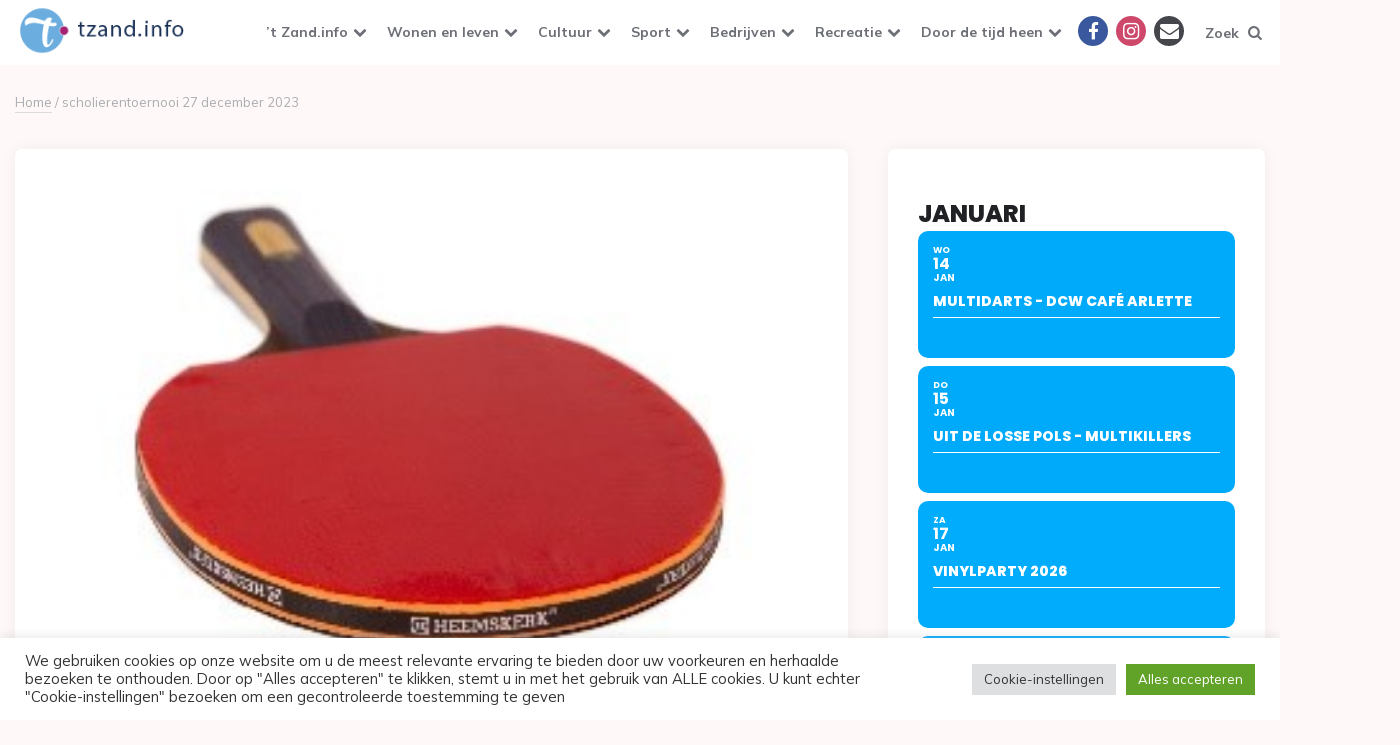

--- FILE ---
content_type: text/html; charset=UTF-8
request_url: https://www.tzand.info/scholierentoernooi-27-december-2023/
body_size: 26271
content:
<!DOCTYPE html>
<html lang="nl-NL">
<head>
<meta charset="UTF-8">
<meta name="viewport" content="width=device-width, initial-scale=1.0">
<link rel="profile" href="https://gmpg.org/xfn/11">

<meta name='robots' content='index, follow, max-image-preview:large, max-snippet:-1, max-video-preview:-1' />

<!-- Google Tag Manager for WordPress by gtm4wp.com -->
<script data-cfasync="false" data-pagespeed-no-defer>
	var gtm4wp_datalayer_name = "dataLayer";
	var dataLayer = dataLayer || [];
</script>
<!-- End Google Tag Manager for WordPress by gtm4wp.com -->
	<!-- This site is optimized with the Yoast SEO plugin v26.7 - https://yoast.com/wordpress/plugins/seo/ -->
	<title>scholierentoernooi 27 december 2023 - &#039;t Zand info</title>
	<link rel="canonical" href="https://www.tzand.info/scholierentoernooi-27-december-2023/" />
	<meta property="og:locale" content="nl_NL" />
	<meta property="og:type" content="article" />
	<meta property="og:title" content="scholierentoernooi 27 december 2023 - &#039;t Zand info" />
	<meta property="og:description" content="Woensdag 27 december 2023 zullen twintig kinderen van groep drie tot en met acht gaan strijden voor een mooie medaille en een prijsje als beste van de poule. Het toernooi..." />
	<meta property="og:url" content="https://www.tzand.info/scholierentoernooi-27-december-2023/" />
	<meta property="og:site_name" content="&#039;t Zand info" />
	<meta property="article:publisher" content="https://www.facebook.com/tzandinfo" />
	<meta property="article:published_time" content="2023-12-23T14:22:36+00:00" />
	<meta property="og:image" content="https://www.tzand.info/wp-content/uploads/2021/04/DOKO-tafeltennis-batje.jpg" />
	<meta property="og:image:width" content="326" />
	<meta property="og:image:height" content="217" />
	<meta property="og:image:type" content="image/jpeg" />
	<meta name="author" content="Tafeltennisvereniging DOKO" />
	<meta name="twitter:card" content="summary_large_image" />
	<meta name="twitter:creator" content="@InfoTzand" />
	<meta name="twitter:site" content="@InfoTzand" />
	<script type="application/ld+json" class="yoast-schema-graph">{"@context":"https://schema.org","@graph":[{"@type":"Article","@id":"https://www.tzand.info/scholierentoernooi-27-december-2023/#article","isPartOf":{"@id":"https://www.tzand.info/scholierentoernooi-27-december-2023/"},"author":{"name":"Tafeltennisvereniging DOKO","@id":"https://www.tzand.info/#/schema/person/1c7f0c7513cfa59ca416f45247ea7d66"},"headline":"scholierentoernooi 27 december 2023","datePublished":"2023-12-23T14:22:36+00:00","mainEntityOfPage":{"@id":"https://www.tzand.info/scholierentoernooi-27-december-2023/"},"wordCount":90,"publisher":{"@id":"https://www.tzand.info/#organization"},"image":{"@id":"https://www.tzand.info/scholierentoernooi-27-december-2023/#primaryimage"},"thumbnailUrl":"https://www.tzand.info/wp-content/uploads/2021/04/DOKO-tafeltennis-batje.jpg","articleSection":["Tafeltennisvereniging DOKO"],"inLanguage":"nl-NL"},{"@type":"WebPage","@id":"https://www.tzand.info/scholierentoernooi-27-december-2023/","url":"https://www.tzand.info/scholierentoernooi-27-december-2023/","name":"scholierentoernooi 27 december 2023 - &#039;t Zand info","isPartOf":{"@id":"https://www.tzand.info/#website"},"primaryImageOfPage":{"@id":"https://www.tzand.info/scholierentoernooi-27-december-2023/#primaryimage"},"image":{"@id":"https://www.tzand.info/scholierentoernooi-27-december-2023/#primaryimage"},"thumbnailUrl":"https://www.tzand.info/wp-content/uploads/2021/04/DOKO-tafeltennis-batje.jpg","datePublished":"2023-12-23T14:22:36+00:00","breadcrumb":{"@id":"https://www.tzand.info/scholierentoernooi-27-december-2023/#breadcrumb"},"inLanguage":"nl-NL","potentialAction":[{"@type":"ReadAction","target":["https://www.tzand.info/scholierentoernooi-27-december-2023/"]}]},{"@type":"ImageObject","inLanguage":"nl-NL","@id":"https://www.tzand.info/scholierentoernooi-27-december-2023/#primaryimage","url":"https://www.tzand.info/wp-content/uploads/2021/04/DOKO-tafeltennis-batje.jpg","contentUrl":"https://www.tzand.info/wp-content/uploads/2021/04/DOKO-tafeltennis-batje.jpg","width":326,"height":217},{"@type":"BreadcrumbList","@id":"https://www.tzand.info/scholierentoernooi-27-december-2023/#breadcrumb","itemListElement":[{"@type":"ListItem","position":1,"name":"Home","item":"https://www.tzand.info/"},{"@type":"ListItem","position":2,"name":"scholierentoernooi 27 december 2023"}]},{"@type":"WebSite","@id":"https://www.tzand.info/#website","url":"https://www.tzand.info/","name":"tZand.info","description":"Alles over &#039;t Zand en omstreken","publisher":{"@id":"https://www.tzand.info/#organization"},"alternateName":"'t Zand Info","potentialAction":[{"@type":"SearchAction","target":{"@type":"EntryPoint","urlTemplate":"https://www.tzand.info/?s={search_term_string}"},"query-input":{"@type":"PropertyValueSpecification","valueRequired":true,"valueName":"search_term_string"}}],"inLanguage":"nl-NL"},{"@type":"Organization","@id":"https://www.tzand.info/#organization","name":"Stichting Stimulering Dorps Activiteiten","url":"https://www.tzand.info/","logo":{"@type":"ImageObject","inLanguage":"nl-NL","@id":"https://www.tzand.info/#/schema/logo/image/","url":"https://www.tzand.info/wp-content/uploads/2021/02/cropped-cropped-LogoTzandInfo-blue.png","contentUrl":"https://www.tzand.info/wp-content/uploads/2021/02/cropped-cropped-LogoTzandInfo-blue.png","width":200,"height":65,"caption":"Stichting Stimulering Dorps Activiteiten"},"image":{"@id":"https://www.tzand.info/#/schema/logo/image/"},"sameAs":["https://www.facebook.com/tzandinfo","https://x.com/InfoTzand","https://www.instagram.com/tzand.info/"]},{"@type":"Person","@id":"https://www.tzand.info/#/schema/person/1c7f0c7513cfa59ca416f45247ea7d66","name":"Tafeltennisvereniging DOKO","url":"https://www.tzand.info/author/doko/"}]}</script>
	<!-- / Yoast SEO plugin. -->


<link rel='dns-prefetch' href='//www.tzand.info' />
<link rel='dns-prefetch' href='//securepubads.g.doubleclick.net' />
<link rel='dns-prefetch' href='//meet.jit.si' />
<link rel='dns-prefetch' href='//fonts.googleapis.com' />
<link rel="alternate" type="application/rss+xml" title="&#039;t Zand info &raquo; feed" href="https://www.tzand.info/feed/" />
<link rel="alternate" type="application/rss+xml" title="&#039;t Zand info &raquo; reacties feed" href="https://www.tzand.info/comments/feed/" />
<link rel="alternate" title="oEmbed (JSON)" type="application/json+oembed" href="https://www.tzand.info/wp-json/oembed/1.0/embed?url=https%3A%2F%2Fwww.tzand.info%2Fscholierentoernooi-27-december-2023%2F" />
<link rel="alternate" title="oEmbed (XML)" type="text/xml+oembed" href="https://www.tzand.info/wp-json/oembed/1.0/embed?url=https%3A%2F%2Fwww.tzand.info%2Fscholierentoernooi-27-december-2023%2F&#038;format=xml" />
<style id='wp-img-auto-sizes-contain-inline-css'>
img:is([sizes=auto i],[sizes^="auto," i]){contain-intrinsic-size:3000px 1500px}
/*# sourceURL=wp-img-auto-sizes-contain-inline-css */
</style>
<link rel='stylesheet' id='pmb_common-css' href='https://www.tzand.info/wp-content/plugins/print-my-blog/assets/styles/pmb-common.css?ver=1756125922' media='all' />
<style id='wp-emoji-styles-inline-css'>

	img.wp-smiley, img.emoji {
		display: inline !important;
		border: none !important;
		box-shadow: none !important;
		height: 1em !important;
		width: 1em !important;
		margin: 0 0.07em !important;
		vertical-align: -0.1em !important;
		background: none !important;
		padding: 0 !important;
	}
/*# sourceURL=wp-emoji-styles-inline-css */
</style>
<style id='wp-block-library-inline-css'>
:root{--wp-block-synced-color:#7a00df;--wp-block-synced-color--rgb:122,0,223;--wp-bound-block-color:var(--wp-block-synced-color);--wp-editor-canvas-background:#ddd;--wp-admin-theme-color:#007cba;--wp-admin-theme-color--rgb:0,124,186;--wp-admin-theme-color-darker-10:#006ba1;--wp-admin-theme-color-darker-10--rgb:0,107,160.5;--wp-admin-theme-color-darker-20:#005a87;--wp-admin-theme-color-darker-20--rgb:0,90,135;--wp-admin-border-width-focus:2px}@media (min-resolution:192dpi){:root{--wp-admin-border-width-focus:1.5px}}.wp-element-button{cursor:pointer}:root .has-very-light-gray-background-color{background-color:#eee}:root .has-very-dark-gray-background-color{background-color:#313131}:root .has-very-light-gray-color{color:#eee}:root .has-very-dark-gray-color{color:#313131}:root .has-vivid-green-cyan-to-vivid-cyan-blue-gradient-background{background:linear-gradient(135deg,#00d084,#0693e3)}:root .has-purple-crush-gradient-background{background:linear-gradient(135deg,#34e2e4,#4721fb 50%,#ab1dfe)}:root .has-hazy-dawn-gradient-background{background:linear-gradient(135deg,#faaca8,#dad0ec)}:root .has-subdued-olive-gradient-background{background:linear-gradient(135deg,#fafae1,#67a671)}:root .has-atomic-cream-gradient-background{background:linear-gradient(135deg,#fdd79a,#004a59)}:root .has-nightshade-gradient-background{background:linear-gradient(135deg,#330968,#31cdcf)}:root .has-midnight-gradient-background{background:linear-gradient(135deg,#020381,#2874fc)}:root{--wp--preset--font-size--normal:16px;--wp--preset--font-size--huge:42px}.has-regular-font-size{font-size:1em}.has-larger-font-size{font-size:2.625em}.has-normal-font-size{font-size:var(--wp--preset--font-size--normal)}.has-huge-font-size{font-size:var(--wp--preset--font-size--huge)}.has-text-align-center{text-align:center}.has-text-align-left{text-align:left}.has-text-align-right{text-align:right}.has-fit-text{white-space:nowrap!important}#end-resizable-editor-section{display:none}.aligncenter{clear:both}.items-justified-left{justify-content:flex-start}.items-justified-center{justify-content:center}.items-justified-right{justify-content:flex-end}.items-justified-space-between{justify-content:space-between}.screen-reader-text{border:0;clip-path:inset(50%);height:1px;margin:-1px;overflow:hidden;padding:0;position:absolute;width:1px;word-wrap:normal!important}.screen-reader-text:focus{background-color:#ddd;clip-path:none;color:#444;display:block;font-size:1em;height:auto;left:5px;line-height:normal;padding:15px 23px 14px;text-decoration:none;top:5px;width:auto;z-index:100000}html :where(.has-border-color){border-style:solid}html :where([style*=border-top-color]){border-top-style:solid}html :where([style*=border-right-color]){border-right-style:solid}html :where([style*=border-bottom-color]){border-bottom-style:solid}html :where([style*=border-left-color]){border-left-style:solid}html :where([style*=border-width]){border-style:solid}html :where([style*=border-top-width]){border-top-style:solid}html :where([style*=border-right-width]){border-right-style:solid}html :where([style*=border-bottom-width]){border-bottom-style:solid}html :where([style*=border-left-width]){border-left-style:solid}html :where(img[class*=wp-image-]){height:auto;max-width:100%}:where(figure){margin:0 0 1em}html :where(.is-position-sticky){--wp-admin--admin-bar--position-offset:var(--wp-admin--admin-bar--height,0px)}@media screen and (max-width:600px){html :where(.is-position-sticky){--wp-admin--admin-bar--position-offset:0px}}

/*# sourceURL=wp-block-library-inline-css */
</style><style id='global-styles-inline-css'>
:root{--wp--preset--aspect-ratio--square: 1;--wp--preset--aspect-ratio--4-3: 4/3;--wp--preset--aspect-ratio--3-4: 3/4;--wp--preset--aspect-ratio--3-2: 3/2;--wp--preset--aspect-ratio--2-3: 2/3;--wp--preset--aspect-ratio--16-9: 16/9;--wp--preset--aspect-ratio--9-16: 9/16;--wp--preset--color--black: #000000;--wp--preset--color--cyan-bluish-gray: #abb8c3;--wp--preset--color--white: #ffffff;--wp--preset--color--pale-pink: #f78da7;--wp--preset--color--vivid-red: #cf2e2e;--wp--preset--color--luminous-vivid-orange: #ff6900;--wp--preset--color--luminous-vivid-amber: #fcb900;--wp--preset--color--light-green-cyan: #7bdcb5;--wp--preset--color--vivid-green-cyan: #00d084;--wp--preset--color--pale-cyan-blue: #8ed1fc;--wp--preset--color--vivid-cyan-blue: #0693e3;--wp--preset--color--vivid-purple: #9b51e0;--wp--preset--color--theme-color-one: #6c5b7b;--wp--preset--color--theme-color-two: #f67280;--wp--preset--color--theme-color-three: #f8b195;--wp--preset--color--theme-color-four: #c06c84;--wp--preset--color--theme-color-five: #355c7d;--wp--preset--color--very-dark-grey: #2e2f33;--wp--preset--color--dark-grey: #45464b;--wp--preset--color--medium-grey: #94979e;--wp--preset--color--light-grey: #D3D3D3;--wp--preset--gradient--vivid-cyan-blue-to-vivid-purple: linear-gradient(135deg,rgb(6,147,227) 0%,rgb(155,81,224) 100%);--wp--preset--gradient--light-green-cyan-to-vivid-green-cyan: linear-gradient(135deg,rgb(122,220,180) 0%,rgb(0,208,130) 100%);--wp--preset--gradient--luminous-vivid-amber-to-luminous-vivid-orange: linear-gradient(135deg,rgb(252,185,0) 0%,rgb(255,105,0) 100%);--wp--preset--gradient--luminous-vivid-orange-to-vivid-red: linear-gradient(135deg,rgb(255,105,0) 0%,rgb(207,46,46) 100%);--wp--preset--gradient--very-light-gray-to-cyan-bluish-gray: linear-gradient(135deg,rgb(238,238,238) 0%,rgb(169,184,195) 100%);--wp--preset--gradient--cool-to-warm-spectrum: linear-gradient(135deg,rgb(74,234,220) 0%,rgb(151,120,209) 20%,rgb(207,42,186) 40%,rgb(238,44,130) 60%,rgb(251,105,98) 80%,rgb(254,248,76) 100%);--wp--preset--gradient--blush-light-purple: linear-gradient(135deg,rgb(255,206,236) 0%,rgb(152,150,240) 100%);--wp--preset--gradient--blush-bordeaux: linear-gradient(135deg,rgb(254,205,165) 0%,rgb(254,45,45) 50%,rgb(107,0,62) 100%);--wp--preset--gradient--luminous-dusk: linear-gradient(135deg,rgb(255,203,112) 0%,rgb(199,81,192) 50%,rgb(65,88,208) 100%);--wp--preset--gradient--pale-ocean: linear-gradient(135deg,rgb(255,245,203) 0%,rgb(182,227,212) 50%,rgb(51,167,181) 100%);--wp--preset--gradient--electric-grass: linear-gradient(135deg,rgb(202,248,128) 0%,rgb(113,206,126) 100%);--wp--preset--gradient--midnight: linear-gradient(135deg,rgb(2,3,129) 0%,rgb(40,116,252) 100%);--wp--preset--font-size--small: 13px;--wp--preset--font-size--medium: 20px;--wp--preset--font-size--large: 36px;--wp--preset--font-size--x-large: 42px;--wp--preset--spacing--20: 0.44rem;--wp--preset--spacing--30: 0.67rem;--wp--preset--spacing--40: 1rem;--wp--preset--spacing--50: 1.5rem;--wp--preset--spacing--60: 2.25rem;--wp--preset--spacing--70: 3.38rem;--wp--preset--spacing--80: 5.06rem;--wp--preset--shadow--natural: 6px 6px 9px rgba(0, 0, 0, 0.2);--wp--preset--shadow--deep: 12px 12px 50px rgba(0, 0, 0, 0.4);--wp--preset--shadow--sharp: 6px 6px 0px rgba(0, 0, 0, 0.2);--wp--preset--shadow--outlined: 6px 6px 0px -3px rgb(255, 255, 255), 6px 6px rgb(0, 0, 0);--wp--preset--shadow--crisp: 6px 6px 0px rgb(0, 0, 0);}:where(.is-layout-flex){gap: 0.5em;}:where(.is-layout-grid){gap: 0.5em;}body .is-layout-flex{display: flex;}.is-layout-flex{flex-wrap: wrap;align-items: center;}.is-layout-flex > :is(*, div){margin: 0;}body .is-layout-grid{display: grid;}.is-layout-grid > :is(*, div){margin: 0;}:where(.wp-block-columns.is-layout-flex){gap: 2em;}:where(.wp-block-columns.is-layout-grid){gap: 2em;}:where(.wp-block-post-template.is-layout-flex){gap: 1.25em;}:where(.wp-block-post-template.is-layout-grid){gap: 1.25em;}.has-black-color{color: var(--wp--preset--color--black) !important;}.has-cyan-bluish-gray-color{color: var(--wp--preset--color--cyan-bluish-gray) !important;}.has-white-color{color: var(--wp--preset--color--white) !important;}.has-pale-pink-color{color: var(--wp--preset--color--pale-pink) !important;}.has-vivid-red-color{color: var(--wp--preset--color--vivid-red) !important;}.has-luminous-vivid-orange-color{color: var(--wp--preset--color--luminous-vivid-orange) !important;}.has-luminous-vivid-amber-color{color: var(--wp--preset--color--luminous-vivid-amber) !important;}.has-light-green-cyan-color{color: var(--wp--preset--color--light-green-cyan) !important;}.has-vivid-green-cyan-color{color: var(--wp--preset--color--vivid-green-cyan) !important;}.has-pale-cyan-blue-color{color: var(--wp--preset--color--pale-cyan-blue) !important;}.has-vivid-cyan-blue-color{color: var(--wp--preset--color--vivid-cyan-blue) !important;}.has-vivid-purple-color{color: var(--wp--preset--color--vivid-purple) !important;}.has-black-background-color{background-color: var(--wp--preset--color--black) !important;}.has-cyan-bluish-gray-background-color{background-color: var(--wp--preset--color--cyan-bluish-gray) !important;}.has-white-background-color{background-color: var(--wp--preset--color--white) !important;}.has-pale-pink-background-color{background-color: var(--wp--preset--color--pale-pink) !important;}.has-vivid-red-background-color{background-color: var(--wp--preset--color--vivid-red) !important;}.has-luminous-vivid-orange-background-color{background-color: var(--wp--preset--color--luminous-vivid-orange) !important;}.has-luminous-vivid-amber-background-color{background-color: var(--wp--preset--color--luminous-vivid-amber) !important;}.has-light-green-cyan-background-color{background-color: var(--wp--preset--color--light-green-cyan) !important;}.has-vivid-green-cyan-background-color{background-color: var(--wp--preset--color--vivid-green-cyan) !important;}.has-pale-cyan-blue-background-color{background-color: var(--wp--preset--color--pale-cyan-blue) !important;}.has-vivid-cyan-blue-background-color{background-color: var(--wp--preset--color--vivid-cyan-blue) !important;}.has-vivid-purple-background-color{background-color: var(--wp--preset--color--vivid-purple) !important;}.has-black-border-color{border-color: var(--wp--preset--color--black) !important;}.has-cyan-bluish-gray-border-color{border-color: var(--wp--preset--color--cyan-bluish-gray) !important;}.has-white-border-color{border-color: var(--wp--preset--color--white) !important;}.has-pale-pink-border-color{border-color: var(--wp--preset--color--pale-pink) !important;}.has-vivid-red-border-color{border-color: var(--wp--preset--color--vivid-red) !important;}.has-luminous-vivid-orange-border-color{border-color: var(--wp--preset--color--luminous-vivid-orange) !important;}.has-luminous-vivid-amber-border-color{border-color: var(--wp--preset--color--luminous-vivid-amber) !important;}.has-light-green-cyan-border-color{border-color: var(--wp--preset--color--light-green-cyan) !important;}.has-vivid-green-cyan-border-color{border-color: var(--wp--preset--color--vivid-green-cyan) !important;}.has-pale-cyan-blue-border-color{border-color: var(--wp--preset--color--pale-cyan-blue) !important;}.has-vivid-cyan-blue-border-color{border-color: var(--wp--preset--color--vivid-cyan-blue) !important;}.has-vivid-purple-border-color{border-color: var(--wp--preset--color--vivid-purple) !important;}.has-vivid-cyan-blue-to-vivid-purple-gradient-background{background: var(--wp--preset--gradient--vivid-cyan-blue-to-vivid-purple) !important;}.has-light-green-cyan-to-vivid-green-cyan-gradient-background{background: var(--wp--preset--gradient--light-green-cyan-to-vivid-green-cyan) !important;}.has-luminous-vivid-amber-to-luminous-vivid-orange-gradient-background{background: var(--wp--preset--gradient--luminous-vivid-amber-to-luminous-vivid-orange) !important;}.has-luminous-vivid-orange-to-vivid-red-gradient-background{background: var(--wp--preset--gradient--luminous-vivid-orange-to-vivid-red) !important;}.has-very-light-gray-to-cyan-bluish-gray-gradient-background{background: var(--wp--preset--gradient--very-light-gray-to-cyan-bluish-gray) !important;}.has-cool-to-warm-spectrum-gradient-background{background: var(--wp--preset--gradient--cool-to-warm-spectrum) !important;}.has-blush-light-purple-gradient-background{background: var(--wp--preset--gradient--blush-light-purple) !important;}.has-blush-bordeaux-gradient-background{background: var(--wp--preset--gradient--blush-bordeaux) !important;}.has-luminous-dusk-gradient-background{background: var(--wp--preset--gradient--luminous-dusk) !important;}.has-pale-ocean-gradient-background{background: var(--wp--preset--gradient--pale-ocean) !important;}.has-electric-grass-gradient-background{background: var(--wp--preset--gradient--electric-grass) !important;}.has-midnight-gradient-background{background: var(--wp--preset--gradient--midnight) !important;}.has-small-font-size{font-size: var(--wp--preset--font-size--small) !important;}.has-medium-font-size{font-size: var(--wp--preset--font-size--medium) !important;}.has-large-font-size{font-size: var(--wp--preset--font-size--large) !important;}.has-x-large-font-size{font-size: var(--wp--preset--font-size--x-large) !important;}
/*# sourceURL=global-styles-inline-css */
</style>

<style id='classic-theme-styles-inline-css'>
/*! This file is auto-generated */
.wp-block-button__link{color:#fff;background-color:#32373c;border-radius:9999px;box-shadow:none;text-decoration:none;padding:calc(.667em + 2px) calc(1.333em + 2px);font-size:1.125em}.wp-block-file__button{background:#32373c;color:#fff;text-decoration:none}
/*# sourceURL=/wp-includes/css/classic-themes.min.css */
</style>
<link rel='stylesheet' id='contact-form-7-css' href='https://www.tzand.info/wp-content/plugins/contact-form-7/includes/css/styles.css?ver=6.1.4' media='all' />
<link rel='stylesheet' id='cookie-law-info-css' href='https://www.tzand.info/wp-content/plugins/cookie-law-info/legacy/public/css/cookie-law-info-public.css?ver=3.3.9.1' media='all' />
<link rel='stylesheet' id='cookie-law-info-gdpr-css' href='https://www.tzand.info/wp-content/plugins/cookie-law-info/legacy/public/css/cookie-law-info-gdpr.css?ver=3.3.9.1' media='all' />
<link rel='stylesheet' id='collapscore-css-css' href='https://www.tzand.info/wp-content/plugins/jquery-collapse-o-matic/css/core_style.css?ver=1.0' media='all' />
<link rel='stylesheet' id='collapseomatic-css-css' href='https://www.tzand.info/wp-content/plugins/jquery-collapse-o-matic/css/light_style.css?ver=1.6' media='all' />
<link rel='stylesheet' id='sportvriend-archive-css' href='https://www.tzand.info/wp-content/plugins/sportvriend-archive/css/style.css?ver=6911dfb8035a70787b3f908cdd4c04f2' media='all' />
<link rel='stylesheet' id='wpos-slick-style-css' href='https://www.tzand.info/wp-content/plugins/wp-responsive-recent-post-slider/assets/css/slick.css?ver=3.7.1' media='all' />
<link rel='stylesheet' id='wppsac-public-style-css' href='https://www.tzand.info/wp-content/plugins/wp-responsive-recent-post-slider/assets/css/recent-post-style.css?ver=3.7.1' media='all' />
<link rel='stylesheet' id='yop-public-css' href='https://www.tzand.info/wp-content/plugins/yop-poll/public/assets/css/yop-poll-public-6.5.39.css?ver=6911dfb8035a70787b3f908cdd4c04f2' media='all' />
<link rel='stylesheet' id='ruki-style-css' href='https://www.tzand.info/wp-content/themes/ruki/style.css' media='all' />
<link rel='stylesheet' id='ruki-child-style-css' href='https://www.tzand.info/wp-content/themes/ruki-child/style.css?ver=1.1' media='all' />
<link rel='stylesheet' id='fontello-css' href='https://www.tzand.info/wp-content/themes/ruki/css/fontello/css/fontello.css' media='all' />
<link rel='stylesheet' id='ruki-google-font-mulish-css' href='https://fonts.googleapis.com/css2?family=Mulish:ital,wght@0,400;0,500;0,600;0,700;0,800;0,900;1,400;1,600;1,700;1,800;1,900&#038;display=swap' media='all' />
<link rel='stylesheet' id='ruki-reset-css' href='https://www.tzand.info/wp-content/themes/ruki/css/normalize.css?ver=1.0.0' media='all' />
<link rel='stylesheet' id='ruki-gutenberg-css' href='https://www.tzand.info/wp-content/themes/ruki/css/gutenberg.css?ver=1.0.0' media='all' />
<link rel='stylesheet' id='evcal_google_fonts-css' href='https://fonts.googleapis.com/css?family=Noto+Sans%3A400%2C400italic%2C700%7CPoppins%3A700%2C800%2C900&#038;subset=latin%2Clatin-ext&#038;ver=5.0.4' media='all' />
<link rel='stylesheet' id='evcal_cal_default-css' href='//www.tzand.info/wp-content/plugins/eventON/assets/css/eventon_styles.css?ver=5.0.4' media='all' />
<link rel='stylesheet' id='evo_font_icons-css' href='//www.tzand.info/wp-content/plugins/eventON/assets/fonts/all.css?ver=5.0.4' media='all' />
<link rel='stylesheet' id='eventon_dynamic_styles-css' href='//www.tzand.info/wp-content/plugins/eventON/assets/css/eventon_dynamic_styles.css?ver=5.0.4' media='all' />
<link rel='stylesheet' id='meks-social-widget-css' href='https://www.tzand.info/wp-content/plugins/meks-smart-social-widget/css/style.css?ver=1.6.5' media='all' />
<link rel='stylesheet' id='newsletter-css' href='https://www.tzand.info/wp-content/plugins/newsletter/style.css?ver=9.1.0' media='all' />
<script src="https://www.tzand.info/wp-includes/js/jquery/jquery.min.js?ver=3.7.1" id="jquery-core-js"></script>
<script src="https://www.tzand.info/wp-includes/js/jquery/jquery-migrate.min.js?ver=3.4.1" id="jquery-migrate-js"></script>
<script id="cookie-law-info-js-extra">
var Cli_Data = {"nn_cookie_ids":[],"cookielist":[],"non_necessary_cookies":[],"ccpaEnabled":"","ccpaRegionBased":"","ccpaBarEnabled":"","strictlyEnabled":["necessary","obligatoire"],"ccpaType":"gdpr","js_blocking":"1","custom_integration":"","triggerDomRefresh":"","secure_cookies":""};
var cli_cookiebar_settings = {"animate_speed_hide":"500","animate_speed_show":"500","background":"#FFF","border":"#b1a6a6c2","border_on":"","button_1_button_colour":"#61a229","button_1_button_hover":"#4e8221","button_1_link_colour":"#fff","button_1_as_button":"1","button_1_new_win":"","button_2_button_colour":"#333","button_2_button_hover":"#292929","button_2_link_colour":"#444","button_2_as_button":"","button_2_hidebar":"","button_3_button_colour":"#dedfe0","button_3_button_hover":"#b2b2b3","button_3_link_colour":"#333333","button_3_as_button":"1","button_3_new_win":"","button_4_button_colour":"#dedfe0","button_4_button_hover":"#b2b2b3","button_4_link_colour":"#333333","button_4_as_button":"1","button_7_button_colour":"#61a229","button_7_button_hover":"#4e8221","button_7_link_colour":"#fff","button_7_as_button":"1","button_7_new_win":"","font_family":"inherit","header_fix":"","notify_animate_hide":"1","notify_animate_show":"","notify_div_id":"#cookie-law-info-bar","notify_position_horizontal":"right","notify_position_vertical":"bottom","scroll_close":"","scroll_close_reload":"","accept_close_reload":"","reject_close_reload":"","showagain_tab":"","showagain_background":"#fff","showagain_border":"#000","showagain_div_id":"#cookie-law-info-again","showagain_x_position":"100px","text":"#333333","show_once_yn":"","show_once":"10000","logging_on":"","as_popup":"","popup_overlay":"1","bar_heading_text":"","cookie_bar_as":"banner","popup_showagain_position":"bottom-right","widget_position":"left"};
var log_object = {"ajax_url":"https://www.tzand.info/wp-admin/admin-ajax.php"};
//# sourceURL=cookie-law-info-js-extra
</script>
<script src="https://www.tzand.info/wp-content/plugins/cookie-law-info/legacy/public/js/cookie-law-info-public.js?ver=3.3.9.1" id="cookie-law-info-js"></script>
<script id="yop-public-js-extra">
var objectL10n = {"yopPollParams":{"urlParams":{"ajax":"https://www.tzand.info/wp-admin/admin-ajax.php","wpLogin":"https://www.tzand.info/wp-login.php?redirect_to=https%3A%2F%2Fwww.tzand.info%2Fwp-admin%2Fadmin-ajax.php%3Faction%3Dyop_poll_record_wordpress_vote"},"apiParams":{"reCaptcha":{"siteKey":""},"reCaptchaV2Invisible":{"siteKey":""},"reCaptchaV3":{"siteKey":""},"hCaptcha":{"siteKey":""},"cloudflareTurnstile":{"siteKey":""}},"captchaParams":{"imgPath":"https://www.tzand.info/wp-content/plugins/yop-poll/public/assets/img/","url":"https://www.tzand.info/wp-content/plugins/yop-poll/app.php","accessibilityAlt":"Sound icon","accessibilityTitle":"Accessibility option: listen to a question and answer it!","accessibilityDescription":"Type below the \u003Cstrong\u003Eanswer\u003C/strong\u003E to what you hear. Numbers or words:","explanation":"Click or touch the \u003Cstrong\u003EANSWER\u003C/strong\u003E","refreshAlt":"Refresh/reload icon","refreshTitle":"Refresh/reload: get new images and accessibility option!"},"voteParams":{"invalidPoll":"Invalid Poll","noAnswersSelected":"No answer selected","minAnswersRequired":"At least {min_answers_allowed} answer(s) required","maxAnswersRequired":"A max of {max_answers_allowed} answer(s) accepted","noAnswerForOther":"No other answer entered","noValueForCustomField":"{custom_field_name} is required","tooManyCharsForCustomField":"Text for {custom_field_name} is too long","consentNotChecked":"You must agree to our terms and conditions","noCaptchaSelected":"Captcha is required","thankYou":"Bedankt voor het stemmen"},"resultsParams":{"singleVote":"vote","multipleVotes":"votes","singleAnswer":"answer","multipleAnswers":"answers"}}};
//# sourceURL=yop-public-js-extra
</script>
<script src="https://www.tzand.info/wp-content/plugins/yop-poll/public/assets/js/yop-poll-public-6.5.39.min.js?ver=6911dfb8035a70787b3f908cdd4c04f2" id="yop-public-js"></script>
<script src="https://securepubads.g.doubleclick.net/tag/js/gpt.js?ver=6911dfb8035a70787b3f908cdd4c04f2" id="bf-google-ad-main-js"></script>
<script src="https://www.tzand.info/wp-content/themes/ruki-child/js/berichten-ad.js?ver=6911dfb8035a70787b3f908cdd4c04f2" id="bf-google-ad-trigger-js"></script>
<script src="https://www.tzand.info/wp-content/themes/ruki/js/main.js?ver=1.0.0" id="ruki-main-js"></script>
<script id="evo-inlinescripts-header-js-after">
jQuery(document).ready(function($){});
//# sourceURL=evo-inlinescripts-header-js-after
</script>
<link rel="https://api.w.org/" href="https://www.tzand.info/wp-json/" /><link rel="alternate" title="JSON" type="application/json" href="https://www.tzand.info/wp-json/wp/v2/posts/25224" /><link rel="EditURI" type="application/rsd+xml" title="RSD" href="https://www.tzand.info/xmlrpc.php?rsd" />
<script data-ad-client="ca-pub-8390249861352161" async src="https://pagead2.googlesyndication.com/pagead/js/adsbygoogle.js"></script>
<!-- Google Tag Manager for WordPress by gtm4wp.com -->
<!-- GTM Container placement set to footer -->
<script data-cfasync="false" data-pagespeed-no-defer>
	var dataLayer_content = {"pagePostType":"post","pagePostType2":"single-post","pageCategory":["tafeltennisvereniging-doko"],"pagePostAuthor":"Tafeltennisvereniging DOKO"};
	dataLayer.push( dataLayer_content );
</script>
<script data-cfasync="false" data-pagespeed-no-defer>
(function(w,d,s,l,i){w[l]=w[l]||[];w[l].push({'gtm.start':
new Date().getTime(),event:'gtm.js'});var f=d.getElementsByTagName(s)[0],
j=d.createElement(s),dl=l!='dataLayer'?'&l='+l:'';j.async=true;j.src=
'//www.googletagmanager.com/gtm.js?id='+i+dl;f.parentNode.insertBefore(j,f);
})(window,document,'script','dataLayer','GTM-N536LLH');
</script>
<!-- End Google Tag Manager for WordPress by gtm4wp.com -->

	<style id="ruki-custom-css-vars">
	:root {
	--theme-color-2:#992164;
--body-background:#fef8f8;
--link-hover-color:#992164;
--primary-nav-link-hover-color:#992164;
--primary-nav-submenu-link-hover-color:#992164;
--primary-nav-sidebar-submenu-sub-link-color:#992164;
--primary-nav-sidebar-arrow-color:#992164;
--custom-logo-width:175px;
--custom-logo-width-sticky-nav:100%;
--category-featured-posts-entry-title-link-color:#ffffff;
--footer-font-color:#8a8d93;
--footer-link-color:#8a8d93;
	}
	</style>

	
	<style id="ruki-custom-slug-css">
	article ul.post-categories li .cat-link-99, .hero-entry ul.post-categories li .cat-link-99, .list-style-list-first-grid.has-post-thumbnails li.widget-entry.has-post-thumbnail:first-child ul.post-categories li .cat-link-99, .list-style-grid.has-post-thumbnails li.widget-entry.has-post-thumbnail ul.post-categories li .cat-link-99, .tag-link-99 { background:#f2c202 !important; }
article ul.post-categories li .cat-link-89, .hero-entry ul.post-categories li .cat-link-89, .list-style-list-first-grid.has-post-thumbnails li.widget-entry.has-post-thumbnail:first-child ul.post-categories li .cat-link-89, .list-style-grid.has-post-thumbnails li.widget-entry.has-post-thumbnail ul.post-categories li .cat-link-89, .tag-link-89 { background:#303030 !important; }
article ul.post-categories li .cat-link-21, .hero-entry ul.post-categories li .cat-link-21, .list-style-list-first-grid.has-post-thumbnails li.widget-entry.has-post-thumbnail:first-child ul.post-categories li .cat-link-21, .list-style-grid.has-post-thumbnails li.widget-entry.has-post-thumbnail ul.post-categories li .cat-link-21, .tag-link-21 { background:#ca86ae !important; }
article ul.post-categories li .cat-link-136, .hero-entry ul.post-categories li .cat-link-136, .list-style-list-first-grid.has-post-thumbnails li.widget-entry.has-post-thumbnail:first-child ul.post-categories li .cat-link-136, .list-style-grid.has-post-thumbnails li.widget-entry.has-post-thumbnail ul.post-categories li .cat-link-136, .tag-link-136 { background:#f2c202 !important; }
article ul.post-categories li .cat-link-25, .hero-entry ul.post-categories li .cat-link-25, .list-style-list-first-grid.has-post-thumbnails li.widget-entry.has-post-thumbnail:first-child ul.post-categories li .cat-link-25, .list-style-grid.has-post-thumbnails li.widget-entry.has-post-thumbnail ul.post-categories li .cat-link-25, .tag-link-25 { background:#dd5f5f !important; }
article ul.post-categories li .cat-link-70, .hero-entry ul.post-categories li .cat-link-70, .list-style-list-first-grid.has-post-thumbnails li.widget-entry.has-post-thumbnail:first-child ul.post-categories li .cat-link-70, .list-style-grid.has-post-thumbnails li.widget-entry.has-post-thumbnail ul.post-categories li .cat-link-70, .tag-link-70 { background:#f2c202 !important; }
article ul.post-categories li .cat-link-100, .hero-entry ul.post-categories li .cat-link-100, .list-style-list-first-grid.has-post-thumbnails li.widget-entry.has-post-thumbnail:first-child ul.post-categories li .cat-link-100, .list-style-grid.has-post-thumbnails li.widget-entry.has-post-thumbnail ul.post-categories li .cat-link-100, .tag-link-100 { background:#f2c202 !important; }
article ul.post-categories li .cat-link-98, .hero-entry ul.post-categories li .cat-link-98, .list-style-list-first-grid.has-post-thumbnails li.widget-entry.has-post-thumbnail:first-child ul.post-categories li .cat-link-98, .list-style-grid.has-post-thumbnails li.widget-entry.has-post-thumbnail ul.post-categories li .cat-link-98, .tag-link-98 { background:#f2c202 !important; }
article ul.post-categories li .cat-link-35, .hero-entry ul.post-categories li .cat-link-35, .list-style-list-first-grid.has-post-thumbnails li.widget-entry.has-post-thumbnail:first-child ul.post-categories li .cat-link-35, .list-style-grid.has-post-thumbnails li.widget-entry.has-post-thumbnail ul.post-categories li .cat-link-35, .tag-link-35 { background:#f2c202 !important; }
article ul.post-categories li .cat-link-36, .hero-entry ul.post-categories li .cat-link-36, .list-style-list-first-grid.has-post-thumbnails li.widget-entry.has-post-thumbnail:first-child ul.post-categories li .cat-link-36, .list-style-grid.has-post-thumbnails li.widget-entry.has-post-thumbnail ul.post-categories li .cat-link-36, .tag-link-36 { background:#f2c202 !important; }
article ul.post-categories li .cat-link-71, .hero-entry ul.post-categories li .cat-link-71, .list-style-list-first-grid.has-post-thumbnails li.widget-entry.has-post-thumbnail:first-child ul.post-categories li .cat-link-71, .list-style-grid.has-post-thumbnails li.widget-entry.has-post-thumbnail ul.post-categories li .cat-link-71, .tag-link-71 { background:#f2c202 !important; }
article ul.post-categories li .cat-link-126, .hero-entry ul.post-categories li .cat-link-126, .list-style-list-first-grid.has-post-thumbnails li.widget-entry.has-post-thumbnail:first-child ul.post-categories li .cat-link-126, .list-style-grid.has-post-thumbnails li.widget-entry.has-post-thumbnail ul.post-categories li .cat-link-126, .tag-link-126 { background:#8224e3 !important; }
article ul.post-categories li .cat-link-120, .hero-entry ul.post-categories li .cat-link-120, .list-style-list-first-grid.has-post-thumbnails li.widget-entry.has-post-thumbnail:first-child ul.post-categories li .cat-link-120, .list-style-grid.has-post-thumbnails li.widget-entry.has-post-thumbnail ul.post-categories li .cat-link-120, .tag-link-120 { background:#8224e3 !important; }
article ul.post-categories li .cat-link-43, .hero-entry ul.post-categories li .cat-link-43, .list-style-list-first-grid.has-post-thumbnails li.widget-entry.has-post-thumbnail:first-child ul.post-categories li .cat-link-43, .list-style-grid.has-post-thumbnails li.widget-entry.has-post-thumbnail ul.post-categories li .cat-link-43, .tag-link-43 { background:#dd3333 !important; }
article ul.post-categories li .cat-link-142, .hero-entry ul.post-categories li .cat-link-142, .list-style-list-first-grid.has-post-thumbnails li.widget-entry.has-post-thumbnail:first-child ul.post-categories li .cat-link-142, .list-style-grid.has-post-thumbnails li.widget-entry.has-post-thumbnail ul.post-categories li .cat-link-142, .tag-link-142 { background:#78d635 !important; }
article ul.post-categories li .cat-link-92, .hero-entry ul.post-categories li .cat-link-92, .list-style-list-first-grid.has-post-thumbnails li.widget-entry.has-post-thumbnail:first-child ul.post-categories li .cat-link-92, .list-style-grid.has-post-thumbnails li.widget-entry.has-post-thumbnail ul.post-categories li .cat-link-92, .tag-link-92 { background:#1e73be !important; }
article ul.post-categories li .cat-link-9, .hero-entry ul.post-categories li .cat-link-9, .list-style-list-first-grid.has-post-thumbnails li.widget-entry.has-post-thumbnail:first-child ul.post-categories li .cat-link-9, .list-style-grid.has-post-thumbnails li.widget-entry.has-post-thumbnail ul.post-categories li .cat-link-9, .tag-link-9 { background:#dd9933 !important; }
article ul.post-categories li .cat-link-122, .hero-entry ul.post-categories li .cat-link-122, .list-style-list-first-grid.has-post-thumbnails li.widget-entry.has-post-thumbnail:first-child ul.post-categories li .cat-link-122, .list-style-grid.has-post-thumbnails li.widget-entry.has-post-thumbnail ul.post-categories li .cat-link-122, .tag-link-122 { background:#8224e3 !important; }
article ul.post-categories li .cat-link-51, .hero-entry ul.post-categories li .cat-link-51, .list-style-list-first-grid.has-post-thumbnails li.widget-entry.has-post-thumbnail:first-child ul.post-categories li .cat-link-51, .list-style-grid.has-post-thumbnails li.widget-entry.has-post-thumbnail ul.post-categories li .cat-link-51, .tag-link-51 { background:#1a8cce !important; }
article ul.post-categories li .cat-link-128, .hero-entry ul.post-categories li .cat-link-128, .list-style-list-first-grid.has-post-thumbnails li.widget-entry.has-post-thumbnail:first-child ul.post-categories li .cat-link-128, .list-style-grid.has-post-thumbnails li.widget-entry.has-post-thumbnail ul.post-categories li .cat-link-128, .tag-link-128 { background:#6ed624 !important; }
article ul.post-categories li .cat-link-146, .hero-entry ul.post-categories li .cat-link-146, .list-style-list-first-grid.has-post-thumbnails li.widget-entry.has-post-thumbnail:first-child ul.post-categories li .cat-link-146, .list-style-grid.has-post-thumbnails li.widget-entry.has-post-thumbnail ul.post-categories li .cat-link-146, .tag-link-146 { background:#77b431 !important; }
article ul.post-categories li .cat-link-125, .hero-entry ul.post-categories li .cat-link-125, .list-style-list-first-grid.has-post-thumbnails li.widget-entry.has-post-thumbnail:first-child ul.post-categories li .cat-link-125, .list-style-grid.has-post-thumbnails li.widget-entry.has-post-thumbnail ul.post-categories li .cat-link-125, .tag-link-125 { background:#6ed624 !important; }
article ul.post-categories li .cat-link-22, .hero-entry ul.post-categories li .cat-link-22, .list-style-list-first-grid.has-post-thumbnails li.widget-entry.has-post-thumbnail:first-child ul.post-categories li .cat-link-22, .list-style-grid.has-post-thumbnails li.widget-entry.has-post-thumbnail ul.post-categories li .cat-link-22, .tag-link-22 { background:#1d0a96 !important; }
article ul.post-categories li .cat-link-74, .hero-entry ul.post-categories li .cat-link-74, .list-style-list-first-grid.has-post-thumbnails li.widget-entry.has-post-thumbnail:first-child ul.post-categories li .cat-link-74, .list-style-grid.has-post-thumbnails li.widget-entry.has-post-thumbnail ul.post-categories li .cat-link-74, .tag-link-74 { background:#a8a8a8 !important; }
article ul.post-categories li .cat-link-124, .hero-entry ul.post-categories li .cat-link-124, .list-style-list-first-grid.has-post-thumbnails li.widget-entry.has-post-thumbnail:first-child ul.post-categories li .cat-link-124, .list-style-grid.has-post-thumbnails li.widget-entry.has-post-thumbnail ul.post-categories li .cat-link-124, .tag-link-124 { background:#a8a8a8 !important; }
article ul.post-categories li .cat-link-75, .hero-entry ul.post-categories li .cat-link-75, .list-style-list-first-grid.has-post-thumbnails li.widget-entry.has-post-thumbnail:first-child ul.post-categories li .cat-link-75, .list-style-grid.has-post-thumbnails li.widget-entry.has-post-thumbnail ul.post-categories li .cat-link-75, .tag-link-75 { background:#f2c202 !important; }
article ul.post-categories li .cat-link-26, .hero-entry ul.post-categories li .cat-link-26, .list-style-list-first-grid.has-post-thumbnails li.widget-entry.has-post-thumbnail:first-child ul.post-categories li .cat-link-26, .list-style-grid.has-post-thumbnails li.widget-entry.has-post-thumbnail ul.post-categories li .cat-link-26, .tag-link-26 { background:#dd3333 !important; }
article ul.post-categories li .cat-link-121, .hero-entry ul.post-categories li .cat-link-121, .list-style-list-first-grid.has-post-thumbnails li.widget-entry.has-post-thumbnail:first-child ul.post-categories li .cat-link-121, .list-style-grid.has-post-thumbnails li.widget-entry.has-post-thumbnail ul.post-categories li .cat-link-121, .tag-link-121 { background:#a37288 !important; }
article ul.post-categories li .cat-link-18, .hero-entry ul.post-categories li .cat-link-18, .list-style-list-first-grid.has-post-thumbnails li.widget-entry.has-post-thumbnail:first-child ul.post-categories li .cat-link-18, .list-style-grid.has-post-thumbnails li.widget-entry.has-post-thumbnail ul.post-categories li .cat-link-18, .tag-link-18 { background:#2783f4 !important; }
article ul.post-categories li .cat-link-143, .hero-entry ul.post-categories li .cat-link-143, .list-style-list-first-grid.has-post-thumbnails li.widget-entry.has-post-thumbnail:first-child ul.post-categories li .cat-link-143, .list-style-grid.has-post-thumbnails li.widget-entry.has-post-thumbnail ul.post-categories li .cat-link-143, .tag-link-143 { background:#1d0a96 !important; }
article ul.post-categories li .cat-link-7, .hero-entry ul.post-categories li .cat-link-7, .list-style-list-first-grid.has-post-thumbnails li.widget-entry.has-post-thumbnail:first-child ul.post-categories li .cat-link-7, .list-style-grid.has-post-thumbnails li.widget-entry.has-post-thumbnail ul.post-categories li .cat-link-7, .tag-link-7 { background:#75c3ea !important; }
article ul.post-categories li .cat-link-127, .hero-entry ul.post-categories li .cat-link-127, .list-style-list-first-grid.has-post-thumbnails li.widget-entry.has-post-thumbnail:first-child ul.post-categories li .cat-link-127, .list-style-grid.has-post-thumbnails li.widget-entry.has-post-thumbnail ul.post-categories li .cat-link-127, .tag-link-127 { background:#dd2525 !important; }
article ul.post-categories li .cat-link-90, .hero-entry ul.post-categories li .cat-link-90, .list-style-list-first-grid.has-post-thumbnails li.widget-entry.has-post-thumbnail:first-child ul.post-categories li .cat-link-90, .list-style-grid.has-post-thumbnails li.widget-entry.has-post-thumbnail ul.post-categories li .cat-link-90, .tag-link-90 { background:#1e73be !important; }
article ul.post-categories li .cat-link-91, .hero-entry ul.post-categories li .cat-link-91, .list-style-list-first-grid.has-post-thumbnails li.widget-entry.has-post-thumbnail:first-child ul.post-categories li .cat-link-91, .list-style-grid.has-post-thumbnails li.widget-entry.has-post-thumbnail ul.post-categories li .cat-link-91, .tag-link-91 { background:#1e73be !important; }
article ul.post-categories li .cat-link-24, .hero-entry ul.post-categories li .cat-link-24, .list-style-list-first-grid.has-post-thumbnails li.widget-entry.has-post-thumbnail:first-child ul.post-categories li .cat-link-24, .list-style-grid.has-post-thumbnails li.widget-entry.has-post-thumbnail ul.post-categories li .cat-link-24, .tag-link-24 { background:#81d742 !important; }
article ul.post-categories li .cat-link-58, .hero-entry ul.post-categories li .cat-link-58, .list-style-list-first-grid.has-post-thumbnails li.widget-entry.has-post-thumbnail:first-child ul.post-categories li .cat-link-58, .list-style-grid.has-post-thumbnails li.widget-entry.has-post-thumbnail ul.post-categories li .cat-link-58, .tag-link-58 { background:#dd4f4f !important; }
article ul.post-categories li .cat-link-28, .hero-entry ul.post-categories li .cat-link-28, .list-style-list-first-grid.has-post-thumbnails li.widget-entry.has-post-thumbnail:first-child ul.post-categories li .cat-link-28, .list-style-grid.has-post-thumbnails li.widget-entry.has-post-thumbnail ul.post-categories li .cat-link-28, .tag-link-28 { background:#dd3333 !important; }
article ul.post-categories li .cat-link-107, .hero-entry ul.post-categories li .cat-link-107, .list-style-list-first-grid.has-post-thumbnails li.widget-entry.has-post-thumbnail:first-child ul.post-categories li .cat-link-107, .list-style-grid.has-post-thumbnails li.widget-entry.has-post-thumbnail ul.post-categories li .cat-link-107, .tag-link-107 { background:#a0a0a0 !important; }
article ul.post-categories li .cat-link-80, .hero-entry ul.post-categories li .cat-link-80, .list-style-list-first-grid.has-post-thumbnails li.widget-entry.has-post-thumbnail:first-child ul.post-categories li .cat-link-80, .list-style-grid.has-post-thumbnails li.widget-entry.has-post-thumbnail ul.post-categories li .cat-link-80, .tag-link-80 { background:#c62bd1 !important; }
article ul.post-categories li .cat-link-83, .hero-entry ul.post-categories li .cat-link-83, .list-style-list-first-grid.has-post-thumbnails li.widget-entry.has-post-thumbnail:first-child ul.post-categories li .cat-link-83, .list-style-grid.has-post-thumbnails li.widget-entry.has-post-thumbnail ul.post-categories li .cat-link-83, .tag-link-83 { background:#221fc4 !important; }
	</style>

	<style id="custom-background-css">
body.custom-background { background-color: #fef8f8; }
</style>
	<link rel="icon" href="https://www.tzand.info/wp-content/uploads/2020/07/cropped-Favicon-150x150.png" sizes="32x32" />
<link rel="icon" href="https://www.tzand.info/wp-content/uploads/2020/07/cropped-Favicon-300x300.png" sizes="192x192" />
<link rel="apple-touch-icon" href="https://www.tzand.info/wp-content/uploads/2020/07/cropped-Favicon-300x300.png" />
<meta name="msapplication-TileImage" content="https://www.tzand.info/wp-content/uploads/2020/07/cropped-Favicon-300x300.png" />
		<style id="wp-custom-css">
			/* Nieuwsbrief classes */
.tnp-widget-minimal input.tnp-submit {
	  margin-top: 20px; 
	  width: 100%;
    text-align: center;
    text-decoration: none;
    display: inline-block;
    padding: 5px;
    background-color: #75c3ea;
    color: white;
    border-radius: 15px;
}
.tnp-widget-minimal input.tnp-email {
	
}

.studio-sport {
	font-size: 12px;
}

.studio-sport th {
	font-weight: bold;
	text-align: center;
	font-size-adjust: 110%;
}
		</style>
		<link rel='stylesheet' id='cookie-law-info-table-css' href='https://www.tzand.info/wp-content/plugins/cookie-law-info/legacy/public/css/cookie-law-info-table.css?ver=3.3.9.1' media='all' />
</head>

<body data-rsssl=1 class="wp-singular post-template-default single single-post postid-25224 single-format-standard custom-background wp-custom-logo wp-theme-ruki wp-child-theme-ruki-child has-sidebar has-custom-header">
	
	<!-- fade the body when slide menu is active -->
	<div class="body-fade"></div>

	
	<header id="site-header" class="site-header logo-left-menu">

		<!-- mobile header  -->
		<div class="mobile-header mobile-only">

			<div class="toggle toggle-menu mobile-toggle">
								<span><i class="icon-ruki-menu"></i></span><span class="screen-reader-text">Menu</span>
							</div>
			<div class="logo-wrapper"><a href="https://www.tzand.info/" class="custom-logo-link" rel="home"><img src="https://www.tzand.info/wp-content/uploads/2021/02/cropped-cropped-LogoTzandInfo-blue.png" alt="&#039;t Zand info" class="custom-logo" width="175" data-height="56" /></a></div>			<div class="toggle toggle-search mobile-toggle">
								<span><i class="icon-search"></i></span><span class="screen-reader-text">Zoeken</span>
							</div>

		</div>
		<!-- .mobile header -->

		<div class="container header-layout-wrapper">

			
<div class="logo-wrapper"><a href="https://www.tzand.info/" class="custom-logo-link" rel="home"><img src="https://www.tzand.info/wp-content/uploads/2021/02/cropped-cropped-LogoTzandInfo-blue.png" alt="&#039;t Zand info" class="custom-logo" width="175" data-height="56" /></a></div>
	
		<div class="primary-menu-container">

			<div class="toggle toggle-menu">
							</div>

		    <nav class="menu-primary-navigation-container"><ul id="primary-nav" class="primary-nav"><li id="menu-item-16857" class="menu-item menu-item-type-custom menu-item-object-custom menu-item-has-children menu-item-16857"><a href="/">&#8217;t Zand.info</a>
<ul class="sub-menu">
	<li id="menu-item-17596" class="menu-item menu-item-type-post_type menu-item-object-page menu-item-17596"><a href="https://www.tzand.info/t-zand-info/welkom-bij-t-zand-info/">Welkom bij ‘t Zand.info</a></li>
	<li id="menu-item-17586" class="menu-item menu-item-type-post_type menu-item-object-page menu-item-17586"><a href="https://www.tzand.info/t-zand-info/nieuws/">Nieuws</a></li>
	<li id="menu-item-31177" class="menu-item menu-item-type-taxonomy menu-item-object-category menu-item-31177"><a href="https://www.tzand.info/category/beeldbank/">Beeldbank &#8217;t Zand en omstreken</a></li>
	<li id="menu-item-17589" class="menu-item menu-item-type-post_type menu-item-object-page menu-item-17589"><a href="https://www.tzand.info/t-zand-info/beleving-van-de-maand/">Beleving van de maand</a></li>
	<li id="menu-item-26481" class="menu-item menu-item-type-post_type menu-item-object-page menu-item-26481"><a href="https://www.tzand.info/t-zand-info/brandend-zand/">Brandend Zand</a></li>
	<li id="menu-item-21240" class="menu-item menu-item-type-post_type menu-item-object-page menu-item-21240"><a href="https://www.tzand.info/t-zand-info/coach-van-het-jaar/">Coach van het Jaar</a></li>
	<li id="menu-item-17597" class="menu-item menu-item-type-post_type menu-item-object-page menu-item-17597"><a href="https://www.tzand.info/t-zand-info/de-pen-is-bij/">De Pen is Bij</a></li>
	<li id="menu-item-22191" class="menu-item menu-item-type-post_type menu-item-object-page menu-item-22191"><a href="https://www.tzand.info/t-zand-info/gudicht/">Gudicht</a></li>
	<li id="menu-item-20102" class="menu-item menu-item-type-post_type menu-item-object-page menu-item-20102"><a href="https://www.tzand.info/t-zand-info/wielen-in-t-zand/">Wielen in ’t Zand</a></li>
	<li id="menu-item-17894" class="menu-item menu-item-type-post_type menu-item-object-page menu-item-17894"><a href="https://www.tzand.info/adverteren/">Adverteren</a></li>
	<li id="menu-item-16843" class="menu-item menu-item-type-custom menu-item-object-custom menu-item-has-children menu-item-16843"><a href="#">Archief</a>
	<ul class="sub-menu">
		<li id="menu-item-16824" class="menu-item menu-item-type-post_type menu-item-object-page menu-item-16824"><a href="https://www.tzand.info/t-zand-info/275-jaar/">275 jaar</a></li>
		<li id="menu-item-17600" class="menu-item menu-item-type-post_type menu-item-object-page menu-item-17600"><a href="https://www.tzand.info/t-zand-info/letters-in-het-zand/">Letters in het Zand</a></li>
		<li id="menu-item-16766" class="menu-item menu-item-type-post_type menu-item-object-page menu-item-16766"><a href="https://www.tzand.info/t-zand-info/margrieten-mannen/">MarGrieten &#038; Mannen</a></li>
		<li id="menu-item-17954" class="menu-item menu-item-type-post_type menu-item-object-page menu-item-17954"><a href="https://www.tzand.info/t-zand-info/zorgen-in-de-zorg/">Zorgen in de Zorg</a></li>
	</ul>
</li>
</ul>
</li>
<li id="menu-item-16772" class="menu-item menu-item-type-custom menu-item-object-custom menu-item-has-children menu-item-16772"><a href="#">Wonen en leven</a>
<ul class="sub-menu">
	<li id="menu-item-17206" class="menu-item menu-item-type-post_type menu-item-object-page menu-item-17206"><a href="https://www.tzand.info/wonen-en-leven/deboeikas/">de Bloeikas</a></li>
	<li id="menu-item-16776" class="menu-item menu-item-type-post_type menu-item-object-page menu-item-16776"><a href="https://www.tzand.info/wonen-en-leven/bibliotheek/">Bibliotheek</a></li>
	<li id="menu-item-16826" class="menu-item menu-item-type-post_type menu-item-object-page menu-item-16826"><a href="https://www.tzand.info/wonen-en-leven/caritas/">Caritas</a></li>
	<li id="menu-item-17807" class="menu-item menu-item-type-post_type menu-item-object-page menu-item-17807"><a href="https://www.tzand.info/wonen-en-leven/de-zandstee-2/">De Zandstee</a></li>
	<li id="menu-item-16787" class="menu-item menu-item-type-post_type menu-item-object-page menu-item-16787"><a href="https://www.tzand.info/wonen-en-leven/de-zonnebloem-t-zand-oudesluis/">De Zonnebloem ‘t Zand / Oudesluis</a></li>
	<li id="menu-item-16789" class="menu-item menu-item-type-post_type menu-item-object-page menu-item-16789"><a href="https://www.tzand.info/wonen-en-leven/ehbo-t-zand/">EHBO ‘t Zand</a></li>
	<li id="menu-item-21566" class="menu-item menu-item-type-post_type menu-item-object-page menu-item-21566"><a href="https://www.tzand.info/wonen-en-leven/hertenkamp/">Hertenkamp</a></li>
	<li id="menu-item-16778" class="menu-item menu-item-type-post_type menu-item-object-page menu-item-16778"><a href="https://www.tzand.info/wonen-en-leven/huisarts-en-apotheek/">Huisarts en apotheek</a></li>
	<li id="menu-item-16779" class="menu-item menu-item-type-post_type menu-item-object-page menu-item-16779"><a href="https://www.tzand.info/wonen-en-leven/infrastructuur/">Infrastructuur</a></li>
	<li id="menu-item-16777" class="menu-item menu-item-type-post_type menu-item-object-page menu-item-16777"><a href="https://www.tzand.info/wonen-en-leven/kerken/">Kerk</a></li>
	<li id="menu-item-23483" class="menu-item menu-item-type-post_type menu-item-object-page menu-item-23483"><a href="https://www.tzand.info/wonen-en-leven/toekomst-kerkgebouw/">Kerkgebouw, toekomst</a></li>
	<li id="menu-item-20492" class="menu-item menu-item-type-post_type menu-item-object-page menu-item-20492"><a href="https://www.tzand.info/wonen-en-leven/kappio/">Kappio BSO, Peuterschool en Kinderdagverblijf</a></li>
	<li id="menu-item-17326" class="menu-item menu-item-type-post_type menu-item-object-page menu-item-17326"><a href="https://www.tzand.info/wonen-en-leven/kinderdagverblijf-en-bso-t-zandkasteel/">Kinderdagverblijf en BSO ’t Zandkasteel</a></li>
	<li id="menu-item-25768" class="menu-item menu-item-type-post_type menu-item-object-page menu-item-25768"><a href="https://www.tzand.info/wonen-en-leven/multitreffer/">Multitreffer</a></li>
	<li id="menu-item-16797" class="menu-item menu-item-type-post_type menu-item-object-page menu-item-16797"><a href="https://www.tzand.info/wonen-en-leven/rode-kruis-afdeling-zijpe/">Rode Kruis afdeling Schagen</a></li>
	<li id="menu-item-25319" class="menu-item menu-item-type-post_type menu-item-object-page menu-item-25319"><a href="https://www.tzand.info/wonen-en-leven/maaltijdbezorging-t-zand-en-oudesluis/">Maaltijdbezorging ’t Zand en Oudesluis</a></li>
</ul>
</li>
<li id="menu-item-17576" class="menu-item menu-item-type-custom menu-item-object-custom menu-item-has-children menu-item-17576"><a href="#">Cultuur</a>
<ul class="sub-menu">
	<li id="menu-item-16784" class="menu-item menu-item-type-post_type menu-item-object-page menu-item-16784"><a href="https://www.tzand.info/cultuur/carnavalsvereniging-de-knollenburgers/">Carnavalsvereniging De Knollenburgers</a></li>
	<li id="menu-item-16785" class="menu-item menu-item-type-post_type menu-item-object-page menu-item-16785"><a href="https://www.tzand.info/cultuur/comite-sint-nicolaas/">Comité Sint Nicolaas</a></li>
	<li id="menu-item-16786" class="menu-item menu-item-type-post_type menu-item-object-page menu-item-16786"><a href="https://www.tzand.info/cultuur/de-volharding/">De Volharding</a></li>
	<li id="menu-item-16788" class="menu-item menu-item-type-post_type menu-item-object-page menu-item-16788"><a href="https://www.tzand.info/cultuur/dorpsraad/">Dorpsraad ‘t Zand</a></li>
	<li id="menu-item-16790" class="menu-item menu-item-type-post_type menu-item-object-page menu-item-16790"><a href="https://www.tzand.info/cultuur/festival-zandstock/">Festival Zandstock</a></li>
	<li id="menu-item-16791" class="menu-item menu-item-type-post_type menu-item-object-page menu-item-16791"><a href="https://www.tzand.info/cultuur/jongerenvereniging-w-b-o-de-bayes/">Jongerenvereniging W.B.O. de Bayes</a></li>
	<li id="menu-item-21328" class="menu-item menu-item-type-post_type menu-item-object-page menu-item-21328"><a href="https://www.tzand.info/cultuur/kopstukken/">Kopstukken</a></li>
	<li id="menu-item-16793" class="menu-item menu-item-type-post_type menu-item-object-page menu-item-16793"><a href="https://www.tzand.info/cultuur/molen-de-hoop/">Korenmolen “de Hoop”</a></li>
	<li id="menu-item-16798" class="menu-item menu-item-type-post_type menu-item-object-page menu-item-16798"><a href="https://www.tzand.info/cultuur/muziekvereniging-zijpe/">Muziekvereniging Zijpe</a></li>
	<li id="menu-item-16794" class="menu-item menu-item-type-post_type menu-item-object-page menu-item-16794"><a href="https://www.tzand.info/cultuur/oranjecomite/">Oranjecomité</a></li>
	<li id="menu-item-16795" class="menu-item menu-item-type-post_type menu-item-object-page menu-item-16795"><a href="https://www.tzand.info/cultuur/popkoor-t-zand/">Popkoor ‘t Zand</a></li>
	<li id="menu-item-16836" class="menu-item menu-item-type-post_type menu-item-object-page menu-item-16836"><a href="https://www.tzand.info/cultuur/pleinfeest-t-zand/">Pleinfeest ‘t Zand</a></li>
	<li id="menu-item-16796" class="menu-item menu-item-type-post_type menu-item-object-page menu-item-16796"><a href="https://www.tzand.info/cultuur/ritmisch-koor/">Ritmisch Koor</a></li>
	<li id="menu-item-16799" class="menu-item menu-item-type-post_type menu-item-object-page menu-item-16799"><a href="https://www.tzand.info/cultuur/stichting-stimulering-dorpsactiviteiten/">Stichting Stimulering Dorpsactiviteiten ’t Zand en Omstreken</a></li>
	<li id="menu-item-16800" class="menu-item menu-item-type-post_type menu-item-object-page menu-item-16800"><a href="https://www.tzand.info/cultuur/st-de-zijper-molens/">Stichting De Zijper Molens</a></li>
	<li id="menu-item-16802" class="menu-item menu-item-type-post_type menu-item-object-page menu-item-16802"><a href="https://www.tzand.info/cultuur/timmerdorp-t-zand/">Timmerdorp ’t Zand</a></li>
	<li id="menu-item-16801" class="menu-item menu-item-type-post_type menu-item-object-page menu-item-16801"><a href="https://www.tzand.info/cultuur/toneelvereniging-e-m-m/">Toneelvereniging E.M.M.</a></li>
</ul>
</li>
<li id="menu-item-17577" class="menu-item menu-item-type-custom menu-item-object-custom menu-item-has-children menu-item-17577"><a href="#">Sport</a>
<ul class="sub-menu">
	<li id="menu-item-17610" class="menu-item menu-item-type-post_type menu-item-object-page menu-item-17610"><a href="https://www.tzand.info/sport/sportief-t-zand/">Sportief ‘t Zand</a></li>
	<li id="menu-item-16825" class="menu-item menu-item-type-custom menu-item-object-custom menu-item-16825"><a target="_blank" href="http://www.sportvriend.info">de Sportvriend</a></li>
	<li id="menu-item-19484" class="menu-item menu-item-type-custom menu-item-object-custom menu-item-has-children menu-item-19484"><a href="#">Biljart</a>
	<ul class="sub-menu">
		<li id="menu-item-16809" class="menu-item menu-item-type-post_type menu-item-object-page menu-item-16809"><a href="https://www.tzand.info/sport/biljartvereniging-d-o-s/">Biljartvereniging D.O.S.</a></li>
		<li id="menu-item-19500" class="menu-item menu-item-type-post_type menu-item-object-page menu-item-19500"><a href="https://www.tzand.info/sport/biljartvereniging-de-jonge-prins/">Biljartvereniging De Jonge Prins</a></li>
		<li id="menu-item-16808" class="menu-item menu-item-type-post_type menu-item-object-page menu-item-16808"><a href="https://www.tzand.info/sport/biljartvereniging-k-o-t/">Biljartvereniging K.O.T.</a></li>
		<li id="menu-item-16807" class="menu-item menu-item-type-post_type menu-item-object-page menu-item-16807"><a href="https://www.tzand.info/sport/biljartvereniging-kennedy/">Biljartvereniging ‘Kennedy’</a></li>
		<li id="menu-item-19483" class="menu-item menu-item-type-post_type menu-item-object-page menu-item-19483"><a href="https://www.tzand.info/sport/biljartvereniging-de-lakenpiraten/">Biljartvereniging De Lakenpiraten</a></li>
		<li id="menu-item-16852" class="menu-item menu-item-type-post_type menu-item-object-page menu-item-16852"><a href="https://www.tzand.info/sport/biljartvereniging-soos/">Biljartvereniging de SOOS</a></li>
		<li id="menu-item-16855" class="menu-item menu-item-type-post_type menu-item-object-page menu-item-16855"><a href="https://www.tzand.info/sport/jb-bregmantoernooi/">Jb. Bregmantoernooi</a></li>
		<li id="menu-item-19489" class="menu-item menu-item-type-post_type menu-item-object-page menu-item-19489"><a href="https://www.tzand.info/sport/oud-zijper-biljart-toernooi/">(Oud) Zijper Biljart Toernooi</a></li>
	</ul>
</li>
	<li id="menu-item-16806" class="menu-item menu-item-type-post_type menu-item-object-page menu-item-16806"><a href="https://www.tzand.info/sport/dynamic-tennis/">Dynamic Tennis</a></li>
	<li id="menu-item-16815" class="menu-item menu-item-type-post_type menu-item-object-page menu-item-16815"><a href="https://www.tzand.info/sport/gymlust/">Dance Centre J@M ’t Zand</a></li>
	<li id="menu-item-16814" class="menu-item menu-item-type-post_type menu-item-object-page menu-item-16814"><a href="https://www.tzand.info/sport/handbalvereniging-geel-zwart/">Handbal vereniging Geel-Zwart</a></li>
	<li id="menu-item-16805" class="menu-item menu-item-type-post_type menu-item-object-page menu-item-16805"><a href="https://www.tzand.info/sport/ijsclub-land-van-buur-2/">IJsclub Land van Buur</a></li>
	<li id="menu-item-21726" class="menu-item menu-item-type-post_type menu-item-object-page menu-item-21726"><a href="https://www.tzand.info/sport/ijsvereniging-nut-en-genoegen/">IJsvereniging Nut en Genoegen</a></li>
	<li id="menu-item-16804" class="menu-item menu-item-type-post_type menu-item-object-page menu-item-16804"><a href="https://www.tzand.info/sport/jeu-de-boules-vereniging-koning-willem-ii/">Jeu de Boules vereniging Koning Willem II</a></li>
	<li id="menu-item-24275" class="menu-item menu-item-type-post_type menu-item-object-page menu-item-24275"><a href="https://www.tzand.info/sport/multikillers-en-multigooiers/">Multikillers en Multidarts</a></li>
	<li id="menu-item-20543" class="menu-item menu-item-type-post_type menu-item-object-page menu-item-20543"><a href="https://www.tzand.info/sport/piet-jongejan-golftoernooi/">Piet Jongejan Golftoernooi</a></li>
	<li id="menu-item-16803" class="menu-item menu-item-type-post_type menu-item-object-page menu-item-16803"><a href="https://www.tzand.info/sport/sparta67/">Sparta ’67</a></li>
	<li id="menu-item-16813" class="menu-item menu-item-type-post_type menu-item-object-page menu-item-16813"><a href="https://www.tzand.info/sport/sportvereniging-geel-zwart/">Sportvereniging Geel-Zwart</a></li>
	<li id="menu-item-16812" class="menu-item menu-item-type-post_type menu-item-object-page menu-item-16812"><a href="https://www.tzand.info/sport/tafeltennisvereniging-doko/">Tafeltennisvereniging DOKO</a></li>
	<li id="menu-item-16811" class="menu-item menu-item-type-post_type menu-item-object-page menu-item-16811"><a href="https://www.tzand.info/sport/tennisvereniging-t-zand/">Tennisvereniging ’t Zand</a></li>
	<li id="menu-item-16810" class="menu-item menu-item-type-post_type menu-item-object-page menu-item-16810"><a href="https://www.tzand.info/sport/volleybalvereniging-the-serve/">Volleybal vereniging The Serve</a></li>
</ul>
</li>
<li id="menu-item-17578" class="menu-item menu-item-type-custom menu-item-object-custom menu-item-has-children menu-item-17578"><a href="#">Bedrijven</a>
<ul class="sub-menu">
	<li id="menu-item-18809" class="menu-item menu-item-type-taxonomy menu-item-object-category menu-item-18809"><a href="https://www.tzand.info/category/bedrijfsnieuws/">Bedrijfsnieuws</a></li>
	<li id="menu-item-17658" class="menu-item menu-item-type-post_type menu-item-object-page menu-item-17658"><a href="https://www.tzand.info/bedrijven/bedrijven-stellen-zich-voor/">Bedrijven stellen zich voor</a></li>
	<li id="menu-item-17668" class="menu-item menu-item-type-post_type menu-item-object-page menu-item-17668"><a href="https://www.tzand.info/bedrijven/zakenclub-t-zand/">Zakenclub ‘t Zand</a></li>
	<li id="menu-item-17728" class="menu-item menu-item-type-post_type menu-item-object-page menu-item-17728"><a href="https://www.tzand.info/bedrijven/bedrijventerreinen/">Bedrijven terreinen</a></li>
	<li id="menu-item-22286" class="menu-item menu-item-type-custom menu-item-object-custom menu-item-has-children menu-item-22286"><a href="#">Bedrijspagina&#8217;s</a>
	<ul class="sub-menu">
		<li id="menu-item-23971" class="menu-item menu-item-type-post_type menu-item-object-page menu-item-23971"><a href="https://www.tzand.info/bedrijven/bee-to-business/">Bee-To-Business</a></li>
		<li id="menu-item-29220" class="menu-item menu-item-type-post_type menu-item-object-page menu-item-29220"><a href="https://www.tzand.info/bedrijven/autoservice-blom/">Autoservice Blom</a></li>
		<li id="menu-item-22192" class="menu-item menu-item-type-post_type menu-item-object-page menu-item-22192"><a href="https://www.tzand.info/bedrijven/bloemsierkunst-florina/">Bloemsierkunst Florina</a></li>
		<li id="menu-item-25744" class="menu-item menu-item-type-post_type menu-item-object-page menu-item-25744"><a href="https://www.tzand.info/bedrijven/de-heij-adviesgroep/">de Heij Adviesgroep</a></li>
		<li id="menu-item-22304" class="menu-item menu-item-type-post_type menu-item-object-page menu-item-22304"><a href="https://www.tzand.info/bedrijven/fietsen-van-graas/">Fietsen van Graas</a></li>
		<li id="menu-item-22262" class="menu-item menu-item-type-post_type menu-item-object-page menu-item-22262"><a href="https://www.tzand.info/bedrijven/oostwouder-tank-silobouw/">Oostwouder Tank &#038; Silobouw</a></li>
	</ul>
</li>
</ul>
</li>
<li id="menu-item-17659" class="menu-item menu-item-type-post_type menu-item-object-page menu-item-has-children menu-item-17659"><a href="https://www.tzand.info/recreatie/">Recreatie</a>
<ul class="sub-menu">
	<li id="menu-item-17203" class="menu-item menu-item-type-post_type menu-item-object-page menu-item-17203"><a href="https://www.tzand.info/recreatie/activiteiten/">Activiteiten</a></li>
	<li id="menu-item-25713" class="menu-item menu-item-type-post_type menu-item-object-page menu-item-25713"><a href="https://www.tzand.info/recreatie/bloeiend-zijpe/">Bloeiend Zijpe</a></li>
	<li id="menu-item-17201" class="menu-item menu-item-type-post_type menu-item-object-page menu-item-17201"><a href="https://www.tzand.info/recreatie/eten-en-drinken/">Eten en Drinken</a></li>
	<li id="menu-item-17202" class="menu-item menu-item-type-post_type menu-item-object-page menu-item-17202"><a href="https://www.tzand.info/recreatie/overnachten/">Overnachten</a></li>
</ul>
</li>
<li id="menu-item-17667" class="menu-item menu-item-type-post_type menu-item-object-page menu-item-has-children menu-item-17667"><a href="https://www.tzand.info/door-de-tijd-heen/">Door de tijd heen</a>
<ul class="sub-menu">
	<li id="menu-item-16759" class="menu-item menu-item-type-post_type menu-item-object-page menu-item-16759"><a href="https://www.tzand.info/door-de-tijd-heen/t-zand/">‘t Zand</a></li>
	<li id="menu-item-16771" class="menu-item menu-item-type-post_type menu-item-object-page menu-item-16771"><a href="https://www.tzand.info/door-de-tijd-heen/geschiedenis/">Geschiedenis</a></li>
	<li id="menu-item-16832" class="menu-item menu-item-type-post_type menu-item-object-page menu-item-16832"><a href="https://www.tzand.info/door-de-tijd-heen/t-zand-en-de-stolpen-rond-1905/">’t Zand en de Stolpen rond 1905</a></li>
	<li id="menu-item-16830" class="menu-item menu-item-type-post_type menu-item-object-page menu-item-16830"><a href="https://www.tzand.info/beeldbanktzand/ansichtkaarten-t-zand/">Ansichtkaarten van ’t Zand en directe omgeving</a></li>
	<li id="menu-item-31173" class="menu-item menu-item-type-taxonomy menu-item-object-category menu-item-31173"><a href="https://www.tzand.info/category/beeldbank/">Beeldbank &#8217;t Zand en omstreken</a></li>
	<li id="menu-item-18311" class="menu-item menu-item-type-post_type menu-item-object-page menu-item-18311"><a href="https://www.tzand.info/door-de-tijd-heen/bevrijding/">Bevrijding</a></li>
	<li id="menu-item-16770" class="menu-item menu-item-type-post_type menu-item-object-page menu-item-16770"><a href="https://www.tzand.info/door-de-tijd-heen/toekomst/">Toekomst</a></li>
	<li id="menu-item-16827" class="menu-item menu-item-type-custom menu-item-object-custom menu-item-16827"><a href="http://www.dezijpe.nl/">Historische Vereniging &#8220;De Zijpe&#8221;</a></li>
	<li id="menu-item-25128" class="menu-item menu-item-type-custom menu-item-object-custom menu-item-25128"><a target="_blank" href="https://www.zijpermuseum.nl/">Het Zijper Museum</a></li>
</ul>
</li>
</ul></nav>
			<section id="ruki_social_widget-3" class="widget-odd widget-last widget-first widget-1 header-widget widget ruki_social_widget"><ul class="social-icons icon-background brand"><li class="social-icon facebook"><a href="https://www.facebook.com/tzandinfo/" class="facebook" target="_blank"><span><i class="icon-facebook"></i></span></a></li><li class="social-icon instagram"><a href="https://www.instagram.com/tzand.info/" class="instagram" target="_blank"><span><i class="icon-instagram"></i></span></a></li><li class="social-icon email"><a href="mailto:redactie@tzand.info" class="email" target="_blank"><span><i class="icon-mail-alt"></i></span></a></li></ul></section>
	 		<div class="toggle toggle-search">
								<span class="has-toggle-text"><i class="icon-search"></i>Zoek</span>
							</div>

		</div>

	
		</div>

	</header><!-- .site-header -->

	
	<!-- site search -->
	<div class="site-search">
		<span class="toggle-search"><i class="icon-cancel"></i></span>
		

<form role="search" method="get" class="search-form" action="https://www.tzand.info/">
	<label for="search-form-69672c3e6daeb">
		<span class="screen-reader-text">Zoeken naar:</span>
	</label>
	<input type="search" id="search-form-69672c3e6daeb" class="search-field" placeholder="Druk op enter om te zoeken" value="" name="s" />
	<button type="submit" class="search-submit"><i class="icon-search"></i><span class="screen-reader-text">Zoeken</span></button>
</form>

	</div>

	
<aside class="mobile-navigation slide-menu sidebar" aria-label="Blog Sidebar">
		<span class="close-menu"><i class="icon-cancel"></i></span>
		
		<nav class="primary-nav-sidebar-wrapper mobile-only"><ul id="primary-nav-sidebar" class="primary-nav-sidebar"><li class="menu-item menu-item-type-custom menu-item-object-custom menu-item-has-children menu-item-16857"><a href="/">&#8217;t Zand.info</a><span class="expand"></span>
<ul class="sub-menu">
	<li class="menu-item menu-item-type-post_type menu-item-object-page menu-item-17596"><a href="https://www.tzand.info/t-zand-info/welkom-bij-t-zand-info/">Welkom bij ‘t Zand.info</a><span class="expand"></span></li>
	<li class="menu-item menu-item-type-post_type menu-item-object-page menu-item-17586"><a href="https://www.tzand.info/t-zand-info/nieuws/">Nieuws</a><span class="expand"></span></li>
	<li class="menu-item menu-item-type-taxonomy menu-item-object-category menu-item-31177"><a href="https://www.tzand.info/category/beeldbank/">Beeldbank &#8217;t Zand en omstreken</a><span class="expand"></span></li>
	<li class="menu-item menu-item-type-post_type menu-item-object-page menu-item-17589"><a href="https://www.tzand.info/t-zand-info/beleving-van-de-maand/">Beleving van de maand</a><span class="expand"></span></li>
	<li class="menu-item menu-item-type-post_type menu-item-object-page menu-item-26481"><a href="https://www.tzand.info/t-zand-info/brandend-zand/">Brandend Zand</a><span class="expand"></span></li>
	<li class="menu-item menu-item-type-post_type menu-item-object-page menu-item-21240"><a href="https://www.tzand.info/t-zand-info/coach-van-het-jaar/">Coach van het Jaar</a><span class="expand"></span></li>
	<li class="menu-item menu-item-type-post_type menu-item-object-page menu-item-17597"><a href="https://www.tzand.info/t-zand-info/de-pen-is-bij/">De Pen is Bij</a><span class="expand"></span></li>
	<li class="menu-item menu-item-type-post_type menu-item-object-page menu-item-22191"><a href="https://www.tzand.info/t-zand-info/gudicht/">Gudicht</a><span class="expand"></span></li>
	<li class="menu-item menu-item-type-post_type menu-item-object-page menu-item-20102"><a href="https://www.tzand.info/t-zand-info/wielen-in-t-zand/">Wielen in ’t Zand</a><span class="expand"></span></li>
	<li class="menu-item menu-item-type-post_type menu-item-object-page menu-item-17894"><a href="https://www.tzand.info/adverteren/">Adverteren</a><span class="expand"></span></li>
	<li class="menu-item menu-item-type-custom menu-item-object-custom menu-item-has-children menu-item-16843"><a href="#">Archief</a><span class="expand"></span>
	<ul class="sub-menu">
		<li class="menu-item menu-item-type-post_type menu-item-object-page menu-item-16824"><a href="https://www.tzand.info/t-zand-info/275-jaar/">275 jaar</a><span class="expand"></span></li>
		<li class="menu-item menu-item-type-post_type menu-item-object-page menu-item-17600"><a href="https://www.tzand.info/t-zand-info/letters-in-het-zand/">Letters in het Zand</a><span class="expand"></span></li>
		<li class="menu-item menu-item-type-post_type menu-item-object-page menu-item-16766"><a href="https://www.tzand.info/t-zand-info/margrieten-mannen/">MarGrieten &#038; Mannen</a><span class="expand"></span></li>
		<li class="menu-item menu-item-type-post_type menu-item-object-page menu-item-17954"><a href="https://www.tzand.info/t-zand-info/zorgen-in-de-zorg/">Zorgen in de Zorg</a><span class="expand"></span></li>
	</ul>
</li>
</ul>
</li>
<li class="menu-item menu-item-type-custom menu-item-object-custom menu-item-has-children menu-item-16772"><a href="#">Wonen en leven</a><span class="expand"></span>
<ul class="sub-menu">
	<li class="menu-item menu-item-type-post_type menu-item-object-page menu-item-17206"><a href="https://www.tzand.info/wonen-en-leven/deboeikas/">de Bloeikas</a><span class="expand"></span></li>
	<li class="menu-item menu-item-type-post_type menu-item-object-page menu-item-16776"><a href="https://www.tzand.info/wonen-en-leven/bibliotheek/">Bibliotheek</a><span class="expand"></span></li>
	<li class="menu-item menu-item-type-post_type menu-item-object-page menu-item-16826"><a href="https://www.tzand.info/wonen-en-leven/caritas/">Caritas</a><span class="expand"></span></li>
	<li class="menu-item menu-item-type-post_type menu-item-object-page menu-item-17807"><a href="https://www.tzand.info/wonen-en-leven/de-zandstee-2/">De Zandstee</a><span class="expand"></span></li>
	<li class="menu-item menu-item-type-post_type menu-item-object-page menu-item-16787"><a href="https://www.tzand.info/wonen-en-leven/de-zonnebloem-t-zand-oudesluis/">De Zonnebloem ‘t Zand / Oudesluis</a><span class="expand"></span></li>
	<li class="menu-item menu-item-type-post_type menu-item-object-page menu-item-16789"><a href="https://www.tzand.info/wonen-en-leven/ehbo-t-zand/">EHBO ‘t Zand</a><span class="expand"></span></li>
	<li class="menu-item menu-item-type-post_type menu-item-object-page menu-item-21566"><a href="https://www.tzand.info/wonen-en-leven/hertenkamp/">Hertenkamp</a><span class="expand"></span></li>
	<li class="menu-item menu-item-type-post_type menu-item-object-page menu-item-16778"><a href="https://www.tzand.info/wonen-en-leven/huisarts-en-apotheek/">Huisarts en apotheek</a><span class="expand"></span></li>
	<li class="menu-item menu-item-type-post_type menu-item-object-page menu-item-16779"><a href="https://www.tzand.info/wonen-en-leven/infrastructuur/">Infrastructuur</a><span class="expand"></span></li>
	<li class="menu-item menu-item-type-post_type menu-item-object-page menu-item-16777"><a href="https://www.tzand.info/wonen-en-leven/kerken/">Kerk</a><span class="expand"></span></li>
	<li class="menu-item menu-item-type-post_type menu-item-object-page menu-item-23483"><a href="https://www.tzand.info/wonen-en-leven/toekomst-kerkgebouw/">Kerkgebouw, toekomst</a><span class="expand"></span></li>
	<li class="menu-item menu-item-type-post_type menu-item-object-page menu-item-20492"><a href="https://www.tzand.info/wonen-en-leven/kappio/">Kappio BSO, Peuterschool en Kinderdagverblijf</a><span class="expand"></span></li>
	<li class="menu-item menu-item-type-post_type menu-item-object-page menu-item-17326"><a href="https://www.tzand.info/wonen-en-leven/kinderdagverblijf-en-bso-t-zandkasteel/">Kinderdagverblijf en BSO ’t Zandkasteel</a><span class="expand"></span></li>
	<li class="menu-item menu-item-type-post_type menu-item-object-page menu-item-25768"><a href="https://www.tzand.info/wonen-en-leven/multitreffer/">Multitreffer</a><span class="expand"></span></li>
	<li class="menu-item menu-item-type-post_type menu-item-object-page menu-item-16797"><a href="https://www.tzand.info/wonen-en-leven/rode-kruis-afdeling-zijpe/">Rode Kruis afdeling Schagen</a><span class="expand"></span></li>
	<li class="menu-item menu-item-type-post_type menu-item-object-page menu-item-25319"><a href="https://www.tzand.info/wonen-en-leven/maaltijdbezorging-t-zand-en-oudesluis/">Maaltijdbezorging ’t Zand en Oudesluis</a><span class="expand"></span></li>
</ul>
</li>
<li class="menu-item menu-item-type-custom menu-item-object-custom menu-item-has-children menu-item-17576"><a href="#">Cultuur</a><span class="expand"></span>
<ul class="sub-menu">
	<li class="menu-item menu-item-type-post_type menu-item-object-page menu-item-16784"><a href="https://www.tzand.info/cultuur/carnavalsvereniging-de-knollenburgers/">Carnavalsvereniging De Knollenburgers</a><span class="expand"></span></li>
	<li class="menu-item menu-item-type-post_type menu-item-object-page menu-item-16785"><a href="https://www.tzand.info/cultuur/comite-sint-nicolaas/">Comité Sint Nicolaas</a><span class="expand"></span></li>
	<li class="menu-item menu-item-type-post_type menu-item-object-page menu-item-16786"><a href="https://www.tzand.info/cultuur/de-volharding/">De Volharding</a><span class="expand"></span></li>
	<li class="menu-item menu-item-type-post_type menu-item-object-page menu-item-16788"><a href="https://www.tzand.info/cultuur/dorpsraad/">Dorpsraad ‘t Zand</a><span class="expand"></span></li>
	<li class="menu-item menu-item-type-post_type menu-item-object-page menu-item-16790"><a href="https://www.tzand.info/cultuur/festival-zandstock/">Festival Zandstock</a><span class="expand"></span></li>
	<li class="menu-item menu-item-type-post_type menu-item-object-page menu-item-16791"><a href="https://www.tzand.info/cultuur/jongerenvereniging-w-b-o-de-bayes/">Jongerenvereniging W.B.O. de Bayes</a><span class="expand"></span></li>
	<li class="menu-item menu-item-type-post_type menu-item-object-page menu-item-21328"><a href="https://www.tzand.info/cultuur/kopstukken/">Kopstukken</a><span class="expand"></span></li>
	<li class="menu-item menu-item-type-post_type menu-item-object-page menu-item-16793"><a href="https://www.tzand.info/cultuur/molen-de-hoop/">Korenmolen “de Hoop”</a><span class="expand"></span></li>
	<li class="menu-item menu-item-type-post_type menu-item-object-page menu-item-16798"><a href="https://www.tzand.info/cultuur/muziekvereniging-zijpe/">Muziekvereniging Zijpe</a><span class="expand"></span></li>
	<li class="menu-item menu-item-type-post_type menu-item-object-page menu-item-16794"><a href="https://www.tzand.info/cultuur/oranjecomite/">Oranjecomité</a><span class="expand"></span></li>
	<li class="menu-item menu-item-type-post_type menu-item-object-page menu-item-16795"><a href="https://www.tzand.info/cultuur/popkoor-t-zand/">Popkoor ‘t Zand</a><span class="expand"></span></li>
	<li class="menu-item menu-item-type-post_type menu-item-object-page menu-item-16836"><a href="https://www.tzand.info/cultuur/pleinfeest-t-zand/">Pleinfeest ‘t Zand</a><span class="expand"></span></li>
	<li class="menu-item menu-item-type-post_type menu-item-object-page menu-item-16796"><a href="https://www.tzand.info/cultuur/ritmisch-koor/">Ritmisch Koor</a><span class="expand"></span></li>
	<li class="menu-item menu-item-type-post_type menu-item-object-page menu-item-16799"><a href="https://www.tzand.info/cultuur/stichting-stimulering-dorpsactiviteiten/">Stichting Stimulering Dorpsactiviteiten ’t Zand en Omstreken</a><span class="expand"></span></li>
	<li class="menu-item menu-item-type-post_type menu-item-object-page menu-item-16800"><a href="https://www.tzand.info/cultuur/st-de-zijper-molens/">Stichting De Zijper Molens</a><span class="expand"></span></li>
	<li class="menu-item menu-item-type-post_type menu-item-object-page menu-item-16802"><a href="https://www.tzand.info/cultuur/timmerdorp-t-zand/">Timmerdorp ’t Zand</a><span class="expand"></span></li>
	<li class="menu-item menu-item-type-post_type menu-item-object-page menu-item-16801"><a href="https://www.tzand.info/cultuur/toneelvereniging-e-m-m/">Toneelvereniging E.M.M.</a><span class="expand"></span></li>
</ul>
</li>
<li class="menu-item menu-item-type-custom menu-item-object-custom menu-item-has-children menu-item-17577"><a href="#">Sport</a><span class="expand"></span>
<ul class="sub-menu">
	<li class="menu-item menu-item-type-post_type menu-item-object-page menu-item-17610"><a href="https://www.tzand.info/sport/sportief-t-zand/">Sportief ‘t Zand</a><span class="expand"></span></li>
	<li class="menu-item menu-item-type-custom menu-item-object-custom menu-item-16825"><a target="_blank" href="http://www.sportvriend.info">de Sportvriend</a><span class="expand"></span></li>
	<li class="menu-item menu-item-type-custom menu-item-object-custom menu-item-has-children menu-item-19484"><a href="#">Biljart</a><span class="expand"></span>
	<ul class="sub-menu">
		<li class="menu-item menu-item-type-post_type menu-item-object-page menu-item-16809"><a href="https://www.tzand.info/sport/biljartvereniging-d-o-s/">Biljartvereniging D.O.S.</a><span class="expand"></span></li>
		<li class="menu-item menu-item-type-post_type menu-item-object-page menu-item-19500"><a href="https://www.tzand.info/sport/biljartvereniging-de-jonge-prins/">Biljartvereniging De Jonge Prins</a><span class="expand"></span></li>
		<li class="menu-item menu-item-type-post_type menu-item-object-page menu-item-16808"><a href="https://www.tzand.info/sport/biljartvereniging-k-o-t/">Biljartvereniging K.O.T.</a><span class="expand"></span></li>
		<li class="menu-item menu-item-type-post_type menu-item-object-page menu-item-16807"><a href="https://www.tzand.info/sport/biljartvereniging-kennedy/">Biljartvereniging ‘Kennedy’</a><span class="expand"></span></li>
		<li class="menu-item menu-item-type-post_type menu-item-object-page menu-item-19483"><a href="https://www.tzand.info/sport/biljartvereniging-de-lakenpiraten/">Biljartvereniging De Lakenpiraten</a><span class="expand"></span></li>
		<li class="menu-item menu-item-type-post_type menu-item-object-page menu-item-16852"><a href="https://www.tzand.info/sport/biljartvereniging-soos/">Biljartvereniging de SOOS</a><span class="expand"></span></li>
		<li class="menu-item menu-item-type-post_type menu-item-object-page menu-item-16855"><a href="https://www.tzand.info/sport/jb-bregmantoernooi/">Jb. Bregmantoernooi</a><span class="expand"></span></li>
		<li class="menu-item menu-item-type-post_type menu-item-object-page menu-item-19489"><a href="https://www.tzand.info/sport/oud-zijper-biljart-toernooi/">(Oud) Zijper Biljart Toernooi</a><span class="expand"></span></li>
	</ul>
</li>
	<li class="menu-item menu-item-type-post_type menu-item-object-page menu-item-16806"><a href="https://www.tzand.info/sport/dynamic-tennis/">Dynamic Tennis</a><span class="expand"></span></li>
	<li class="menu-item menu-item-type-post_type menu-item-object-page menu-item-16815"><a href="https://www.tzand.info/sport/gymlust/">Dance Centre J@M ’t Zand</a><span class="expand"></span></li>
	<li class="menu-item menu-item-type-post_type menu-item-object-page menu-item-16814"><a href="https://www.tzand.info/sport/handbalvereniging-geel-zwart/">Handbal vereniging Geel-Zwart</a><span class="expand"></span></li>
	<li class="menu-item menu-item-type-post_type menu-item-object-page menu-item-16805"><a href="https://www.tzand.info/sport/ijsclub-land-van-buur-2/">IJsclub Land van Buur</a><span class="expand"></span></li>
	<li class="menu-item menu-item-type-post_type menu-item-object-page menu-item-21726"><a href="https://www.tzand.info/sport/ijsvereniging-nut-en-genoegen/">IJsvereniging Nut en Genoegen</a><span class="expand"></span></li>
	<li class="menu-item menu-item-type-post_type menu-item-object-page menu-item-16804"><a href="https://www.tzand.info/sport/jeu-de-boules-vereniging-koning-willem-ii/">Jeu de Boules vereniging Koning Willem II</a><span class="expand"></span></li>
	<li class="menu-item menu-item-type-post_type menu-item-object-page menu-item-24275"><a href="https://www.tzand.info/sport/multikillers-en-multigooiers/">Multikillers en Multidarts</a><span class="expand"></span></li>
	<li class="menu-item menu-item-type-post_type menu-item-object-page menu-item-20543"><a href="https://www.tzand.info/sport/piet-jongejan-golftoernooi/">Piet Jongejan Golftoernooi</a><span class="expand"></span></li>
	<li class="menu-item menu-item-type-post_type menu-item-object-page menu-item-16803"><a href="https://www.tzand.info/sport/sparta67/">Sparta ’67</a><span class="expand"></span></li>
	<li class="menu-item menu-item-type-post_type menu-item-object-page menu-item-16813"><a href="https://www.tzand.info/sport/sportvereniging-geel-zwart/">Sportvereniging Geel-Zwart</a><span class="expand"></span></li>
	<li class="menu-item menu-item-type-post_type menu-item-object-page menu-item-16812"><a href="https://www.tzand.info/sport/tafeltennisvereniging-doko/">Tafeltennisvereniging DOKO</a><span class="expand"></span></li>
	<li class="menu-item menu-item-type-post_type menu-item-object-page menu-item-16811"><a href="https://www.tzand.info/sport/tennisvereniging-t-zand/">Tennisvereniging ’t Zand</a><span class="expand"></span></li>
	<li class="menu-item menu-item-type-post_type menu-item-object-page menu-item-16810"><a href="https://www.tzand.info/sport/volleybalvereniging-the-serve/">Volleybal vereniging The Serve</a><span class="expand"></span></li>
</ul>
</li>
<li class="menu-item menu-item-type-custom menu-item-object-custom menu-item-has-children menu-item-17578"><a href="#">Bedrijven</a><span class="expand"></span>
<ul class="sub-menu">
	<li class="menu-item menu-item-type-taxonomy menu-item-object-category menu-item-18809"><a href="https://www.tzand.info/category/bedrijfsnieuws/">Bedrijfsnieuws</a><span class="expand"></span></li>
	<li class="menu-item menu-item-type-post_type menu-item-object-page menu-item-17658"><a href="https://www.tzand.info/bedrijven/bedrijven-stellen-zich-voor/">Bedrijven stellen zich voor</a><span class="expand"></span></li>
	<li class="menu-item menu-item-type-post_type menu-item-object-page menu-item-17668"><a href="https://www.tzand.info/bedrijven/zakenclub-t-zand/">Zakenclub ‘t Zand</a><span class="expand"></span></li>
	<li class="menu-item menu-item-type-post_type menu-item-object-page menu-item-17728"><a href="https://www.tzand.info/bedrijven/bedrijventerreinen/">Bedrijven terreinen</a><span class="expand"></span></li>
	<li class="menu-item menu-item-type-custom menu-item-object-custom menu-item-has-children menu-item-22286"><a href="#">Bedrijspagina&#8217;s</a><span class="expand"></span>
	<ul class="sub-menu">
		<li class="menu-item menu-item-type-post_type menu-item-object-page menu-item-23971"><a href="https://www.tzand.info/bedrijven/bee-to-business/">Bee-To-Business</a><span class="expand"></span></li>
		<li class="menu-item menu-item-type-post_type menu-item-object-page menu-item-29220"><a href="https://www.tzand.info/bedrijven/autoservice-blom/">Autoservice Blom</a><span class="expand"></span></li>
		<li class="menu-item menu-item-type-post_type menu-item-object-page menu-item-22192"><a href="https://www.tzand.info/bedrijven/bloemsierkunst-florina/">Bloemsierkunst Florina</a><span class="expand"></span></li>
		<li class="menu-item menu-item-type-post_type menu-item-object-page menu-item-25744"><a href="https://www.tzand.info/bedrijven/de-heij-adviesgroep/">de Heij Adviesgroep</a><span class="expand"></span></li>
		<li class="menu-item menu-item-type-post_type menu-item-object-page menu-item-22304"><a href="https://www.tzand.info/bedrijven/fietsen-van-graas/">Fietsen van Graas</a><span class="expand"></span></li>
		<li class="menu-item menu-item-type-post_type menu-item-object-page menu-item-22262"><a href="https://www.tzand.info/bedrijven/oostwouder-tank-silobouw/">Oostwouder Tank &#038; Silobouw</a><span class="expand"></span></li>
	</ul>
</li>
</ul>
</li>
<li class="menu-item menu-item-type-post_type menu-item-object-page menu-item-has-children menu-item-17659"><a href="https://www.tzand.info/recreatie/">Recreatie</a><span class="expand"></span>
<ul class="sub-menu">
	<li class="menu-item menu-item-type-post_type menu-item-object-page menu-item-17203"><a href="https://www.tzand.info/recreatie/activiteiten/">Activiteiten</a><span class="expand"></span></li>
	<li class="menu-item menu-item-type-post_type menu-item-object-page menu-item-25713"><a href="https://www.tzand.info/recreatie/bloeiend-zijpe/">Bloeiend Zijpe</a><span class="expand"></span></li>
	<li class="menu-item menu-item-type-post_type menu-item-object-page menu-item-17201"><a href="https://www.tzand.info/recreatie/eten-en-drinken/">Eten en Drinken</a><span class="expand"></span></li>
	<li class="menu-item menu-item-type-post_type menu-item-object-page menu-item-17202"><a href="https://www.tzand.info/recreatie/overnachten/">Overnachten</a><span class="expand"></span></li>
</ul>
</li>
<li class="menu-item menu-item-type-post_type menu-item-object-page menu-item-has-children menu-item-17667"><a href="https://www.tzand.info/door-de-tijd-heen/">Door de tijd heen</a><span class="expand"></span>
<ul class="sub-menu">
	<li class="menu-item menu-item-type-post_type menu-item-object-page menu-item-16759"><a href="https://www.tzand.info/door-de-tijd-heen/t-zand/">‘t Zand</a><span class="expand"></span></li>
	<li class="menu-item menu-item-type-post_type menu-item-object-page menu-item-16771"><a href="https://www.tzand.info/door-de-tijd-heen/geschiedenis/">Geschiedenis</a><span class="expand"></span></li>
	<li class="menu-item menu-item-type-post_type menu-item-object-page menu-item-16832"><a href="https://www.tzand.info/door-de-tijd-heen/t-zand-en-de-stolpen-rond-1905/">’t Zand en de Stolpen rond 1905</a><span class="expand"></span></li>
	<li class="menu-item menu-item-type-post_type menu-item-object-page menu-item-16830"><a href="https://www.tzand.info/beeldbanktzand/ansichtkaarten-t-zand/">Ansichtkaarten van ’t Zand en directe omgeving</a><span class="expand"></span></li>
	<li class="menu-item menu-item-type-taxonomy menu-item-object-category menu-item-31173"><a href="https://www.tzand.info/category/beeldbank/">Beeldbank &#8217;t Zand en omstreken</a><span class="expand"></span></li>
	<li class="menu-item menu-item-type-post_type menu-item-object-page menu-item-18311"><a href="https://www.tzand.info/door-de-tijd-heen/bevrijding/">Bevrijding</a><span class="expand"></span></li>
	<li class="menu-item menu-item-type-post_type menu-item-object-page menu-item-16770"><a href="https://www.tzand.info/door-de-tijd-heen/toekomst/">Toekomst</a><span class="expand"></span></li>
	<li class="menu-item menu-item-type-custom menu-item-object-custom menu-item-16827"><a href="http://www.dezijpe.nl/">Historische Vereniging &#8220;De Zijpe&#8221;</a><span class="expand"></span></li>
	<li class="menu-item menu-item-type-custom menu-item-object-custom menu-item-25128"><a target="_blank" href="https://www.zijpermuseum.nl/">Het Zijper Museum</a><span class="expand"></span></li>
</ul>
</li>
</ul></nav><section id="tag_cloud-3" class="widget-odd widget-first widget-1 widget widget_tag_cloud"><h3 class="widget-title">Categorieën</h3><div class="tagcloud"><a href="https://www.tzand.info/category/bedrijfsnieuws/" class="tag-cloud-link tag-link-89 tag-link-position-1" style="font-size: 11.668122270742pt;" aria-label="Bedrijfsnieuws (55 items)">Bedrijfsnieuws<span class="tag-link-count"> (55)</span></a>
<a href="https://www.tzand.info/category/beleving/" class="tag-cloud-link tag-link-25 tag-link-position-2" style="font-size: 12.46288209607pt;" aria-label="Beleving van de maand (74 items)">Beleving van de maand<span class="tag-link-count"> (74)</span></a>
<a href="https://www.tzand.info/category/coach-van-het-jaar/" class="tag-cloud-link tag-link-120 tag-link-position-3" style="font-size: 13.685589519651pt;" aria-label="Coach van het Jaar (119 items)">Coach van het Jaar<span class="tag-link-count"> (119)</span></a>
<a href="https://www.tzand.info/category/de-pen-is-bij/" class="tag-cloud-link tag-link-9 tag-link-position-4" style="font-size: 15.703056768559pt;" aria-label="De Pen is Bij (256 items)">De Pen is Bij<span class="tag-link-count"> (256)</span></a>
<a href="https://www.tzand.info/category/gudicht/" class="tag-cloud-link tag-link-125 tag-link-position-5" style="font-size: 8pt;" aria-label="Gudicht (13 items)">Gudicht<span class="tag-link-count"> (13)</span></a>
<a href="https://www.tzand.info/category/column-nadine/" class="tag-cloud-link tag-link-18 tag-link-position-6" style="font-size: 13.379912663755pt;" aria-label="Letters in het Zand (107 items)">Letters in het Zand<span class="tag-link-count"> (107)</span></a>
<a href="https://www.tzand.info/category/nieuws/" class="tag-cloud-link tag-link-7 tag-link-position-7" style="font-size: 22pt;" aria-label="Nieuws (2.733 items)">Nieuws<span class="tag-link-count"> (2733)</span></a>
<a href="https://www.tzand.info/category/sportief/" class="tag-cloud-link tag-link-24 tag-link-position-8" style="font-size: 13.013100436681pt;" aria-label="Sportief &#039;t Zand (93 items)">Sportief &#039;t Zand<span class="tag-link-count"> (93)</span></a>
<a href="https://www.tzand.info/category/wielen-in-t-zand/" class="tag-cloud-link tag-link-107 tag-link-position-9" style="font-size: 11.423580786026pt;" aria-label="Wielen in &#039;t Zand (50 items)">Wielen in &#039;t Zand<span class="tag-link-count"> (50)</span></a>
<a href="https://www.tzand.info/category/zorgen-in-de-zorg/" class="tag-cloud-link tag-link-83 tag-link-position-10" style="font-size: 9.589519650655pt;" aria-label="Zorgen in de Zorg (25 items)">Zorgen in de Zorg<span class="tag-link-count"> (25)</span></a></div>
</section><section id="mks_social_widget-2" class="widget-even widget-2 widget mks_social_widget"><h3 class="widget-title">Volg &#8217;t Zand </h3>
		
								<ul class="mks_social_widget_ul">
							<li><a href="https://www.facebook.com/tzandinfo/" title="Facebook" class="socicon-facebook soc_circle" target="_blank" rel="noopener" style="width: 44px; height: 44px; font-size: 16px;line-height:49px;"><span>facebook</span></a></li>
							<li><a href="https://twitter.com/InfoTzand" title="X (ex Twitter)" class="socicon-twitter soc_circle" target="_blank" rel="noopener" style="width: 44px; height: 44px; font-size: 16px;line-height:49px;"><span>twitter</span></a></li>
							<li><a href="https://www.instagram.com/tzand.info/" title="Instagram" class="socicon-instagram soc_circle" target="_blank" rel="noopener" style="width: 44px; height: 44px; font-size: 16px;line-height:49px;"><span>instagram</span></a></li>
						</ul>
		

		</section><section id="text-4" class="widget-odd widget-3 widget widget_text">			<div class="textwidget"></div>
		</section><section id="search-2" class="widget-even widget-last widget-4 widget widget_search"><h3 class="widget-title">Zoeken</h3>

<form role="search" method="get" class="search-form" action="https://www.tzand.info/">
	<label for="search-form-69672c3e7f2e1">
		<span class="screen-reader-text">Zoeken naar:</span>
	</label>
	<input type="search" id="search-form-69672c3e7f2e1" class="search-field" placeholder="Druk op enter om te zoeken" value="" name="s" />
	<button type="submit" class="search-submit"><i class="icon-search"></i><span class="screen-reader-text">Zoeken</span></button>
</form>
</section>		
	</aside>

	

<div class="custom-breadcrumbs"><a href="https://www.tzand.info">Home</a><span> / </span>scholierentoernooi 27 december 2023</div>


 
	<div class="wrap">

		<main id="main" class="site-main">
		<div id="primary" class="content-area flex-grid the-post" data-thumbnail="landscape">

			

<article id="post-25224" class="flex-box single-post card has-post-share has-meta-after-title has-meta-before-title disabled-post-video default post-25224 post type-post status-publish format-standard has-post-thumbnail hentry category-tafeltennisvereniging-doko">

	
	
	
		<div class="post-thumbnail">

			
							<img width="326" height="217" src="https://www.tzand.info/wp-content/uploads/2021/04/DOKO-tafeltennis-batje.jpg" class="attachment-ruki-single-uncropped-image size-ruki-single-uncropped-image wp-post-image" alt="" decoding="async" loading="lazy" srcset="https://www.tzand.info/wp-content/uploads/2021/04/DOKO-tafeltennis-batje.jpg 326w, https://www.tzand.info/wp-content/uploads/2021/04/DOKO-tafeltennis-batje-300x200.jpg 300w" sizes="auto, (max-width: 326px) 100vw, 326px" />					</div><!-- .post-thumbnail -->
			
	
	<header class="entry-header">
		

<div class="entry-meta before-title">

	<ul class="author-category-meta">

			
				<li class="category-prepend">

					<span class="screen-reader-text">Posted</span>
					<i>in</i> 

				</li>

				<li class="category-list">
						<ul class="post-categories"><li class="cat-slug-tafeltennisvereniging-doko cat-id-28"><a href="https://www.tzand.info/category/tafeltennisvereniging-doko/" class="cat-link-28">Tafeltennisvereniging DOKO</a></li></ul>
				</li>

			
	</ul>
	
</div>

<h1 class="entry-title"><span>scholierentoernooi 27 december 2023</span></h1>
<div class="entry-meta after-title">

	<ul>

		
		
			<li class="entry-author-meta">

				<span class="screen-reader-text">Posted by</span> <a href="https://www.tzand.info/author/doko/">Tafeltennisvereniging DOKO</a>

			</li>

			
		
		<li class="entry-date">

			
			<time datetime="2023-12-23">

				
					23 december 2023
				
			</time>

			
		</li>

	
	
	
	</ul>
	
</div>

	</header><!-- .entry-header -->

	

	
				
			<div class="entry-content"><p>Woensdag 27 december 2023 zullen twintig kinderen van groep drie tot en met acht gaan strijden voor een mooie medaille en een prijsje als beste van de poule.</p>
<p>Het toernooi begint om 13.00 uur in de gymzaal naast de Multitreffer waar de Doko trainingen wekelijks plaatsvinden. De eigen bijdrage voor de deelnemers bedraagt 2 euro.</p>
<p>Dankzij een royale bijdrage van Sportakkoord Schagen hebben wij dit evenement kunnen organiseren en daarvóór  tafeltennislessen tijdens de schoolgym kunnen laten plaatsen. Bij Sportakkoord zijn mogelijkheden voor een bijdrage bij een te organiseren evenement. Ook in 2024.</p>
<div class="widget_text widget-odd widget-9 awac-wrapper"><div class="widget_text awac widget custom_html-5"><div class="textwidget custom-html-widget"><center>Heb jij ook nieuws? Mail het aan <a href = mailto:redactie@tzand.info>redactie@tzand.info</a></center></div></div></div></div><!-- .entry-content -->
</article><!-- #post-## -->


<footer class="hentry-footer has-share-content card">

	
<!-- share -->
<div class="share bottom">
	<ul class="social-icons icon-background theme">
		<li class="share-text">share</li>
						<li class="social-icon facebook"><a rel="nofollow" href="https://www.facebook.com/sharer/sharer.php?u=https://www.tzand.info/scholierentoernooi-27-december-2023/" target="_blank"><i class="icon-facebook"></i></a></li>
						<li class="social-icon pinterest"><a rel="nofollow" href="https://pinterest.com/pin/create/button/?url=https://www.tzand.info/scholierentoernooi-27-december-2023/&amp;media=https://www.tzand.info/wp-content/uploads/2021/04/DOKO-tafeltennis-batje.jpg&amp;description=scholierentoernooi+27+december+2023" target="_blank"><i class="icon-pinterest"></i></a></li>
						<li class="social-icon linkedin"><a rel="nofollow" href="https://www.linkedin.com/shareArticle?mini=true&amp;url=https://www.tzand.info/scholierentoernooi-27-december-2023/&amp;title=scholierentoernooi+27+december+2023" target="_blank"><i class="icon-linkedin"></i></a></li>
								<li class="social-icon reddit"><a rel="nofollow" href="https://reddit.com/submit?url=https://www.tzand.info/scholierentoernooi-27-december-2023/" target="_blank"><i class="icon-reddit-alien"></i></a></li>
										<!-- mobile only apps -->
				<li class="social-icon whatsapp mobile-only"><a rel="nofollow" href="whatsapp://send?text=https://www.tzand.info/scholierentoernooi-27-december-2023/" data-action="share/whatsapp/share" target="_blank"><i class="icon-whatsapp"></i></a></li>
					</ul>
</div>	    
	
</footer><h3 style="margin: 25px 15px 0;">Meer soortgelijk nieuws</h3>


		</div><!-- #primary -->
	</main><!-- #main -->
	
<aside class="aside-sidebar sidebar" aria-label="Blog Sidebar">
		<div class="aside-sticky-container">
			<section id="evcalwidget_sc-2" class="widget-odd widget-first widget-1 evcal_event_title{color:#FFFFFF} widget EvcalWidget_SC"><div id='evcal_widget' class='evo_widget'><!-- EventON Calendar --><div id='evcal_calendar_512' class='list_cal ajde_evcal_calendar sev cev color esty_2 etttc_custom ' data-cal=''><div id='evcal_head' class='calendar_header evcal_nosort' ><div class='evo_cal_above evodfx evofx_dr_r marb5 evofx_ww'><button class='cal_head_btn evo-gototoday-btn' style='' data-mo='1' data-yr='2026' data-dy='' aria-label='Go to today'>Deze maand</button></div><div class='evo_cal_above_content'></div><div class='evo_header_title '></div></div><div class='evo_filter_bar evo_main_filter_bar eventon_sorting_section '><div class='evo_filter_container evodfx evo_fx_ai_c'><div class='evo_filter_container_in'><div class='eventon_filter_line' ><div class='evo_loading_bar_holder h100 loading_filters swipe' style='min-height:30px;'><div class='nesthold r g10'><div class='evo_loading_bar wid_100% hi_30px' style='width:100%; height:30px; margin-bottom:1px;'></div><div class='evo_loading_bar wid_100% hi_30px' style='width:100%; height:30px; margin-bottom:1px;'></div><div class='evo_loading_bar wid_100% hi_30px' style='width:100%; height:30px; margin-bottom:1px;'></div><div class='evo_loading_bar wid_100% hi_30px' style='width:100%; height:30px; margin-bottom:1px;'></div><div class='evo_loading_bar wid_100% hi_30px' style='width:100%; height:30px; margin-bottom:1px;'></div></div></div></div></div><div class='evo_filter_nav evo_filter_l'><i class='fa fa-chevron-left'></i></div><div class='evo_filter_nav evo_filter_r'><i class='fa fa-chevron-right'></i></div></div><div class='evo_filter_aply_btns'></div><div class='evo_filter_menu'></div></div><div id='eventon_loadbar_section'><div id='eventon_loadbar'></div></div><!-- Events List --><div class='evo_events_list_box'><div id='evcal_list' class='eventon_events_list sep_months evcal_list_month'><div class='evcal_month_line' data-d='eml_1_2026'><p>januari</p></div><div class='sep_month_events ' data-d='eml_1_2026' ><div id="event_30389_0" class="eventon_list_event evo_eventtop scheduled  event clrW event_30389_0" data-event_id="30389" data-ri="0r" data-time="1768417200-1768430700" data-colr="#00aafb" itemscope itemtype='http://schema.org/Event'><div class="evo_event_schema" style="display:none" ><a itemprop='url'  href='https://www.tzand.info/events/multidarts-dcw-cafe-arlette/'></a><meta itemprop='image'  /><meta itemprop='startDate' content="2026-1-14T20:00+1:00" /><meta itemprop='endDate' content="2026-1-14T23:45+1:00" /><meta itemprop='eventStatus' content="https://schema.org/EventScheduled" /><meta itemprop='eventAttendanceMode'   itemscope itemtype="https://schema.org/OfflineEventAttendanceMode"/><script type="application/ld+json">{"@context": "http://schema.org","@type": "Event",
				"@id": "event_30389_0",
				"eventAttendanceMode":"https://schema.org/OfflineEventAttendanceMode",
				"eventStatus":"https://schema.org/EventScheduled",
				"name": "Multidarts - DCW café Arlette",
				"url": "https://www.tzand.info/events/multidarts-dcw-cafe-arlette/",
				"startDate": "2026-1-14T20:00+1:00",
				"endDate": "2026-1-14T23:45+1:00",
				"image":"", 
				"description":"<p>Multidarts- DCW Café Arlette</p> <p>Woensdag 14 januari 2026</p> <p>Sportcafe de Multitreffer</p> <p>20.00 &#8211; 23.55</p> "}</script></div>
				<p class="desc_trig_outter" style=""><a data-gmap_status="null" data-exlk="0" style="background-color: #00aafb;" id="evc_176841720030389" href="#" class="desc_trig sin_val evcal_list_a" data-ux_val="3" data-ux_val_mob="-"  ><span class='evoet_c2 evoet_cx '><span class='evoet_dayblock evcal_cblock ' data-bgcolor='#00aafb' data-smon='januari' data-syr='2026' data-bub=''><span class='evo_start  evofxdrc'><em class='day'>wo</em><em class='date'>14</em><em class='month'>jan</em><em class='time'>20:00</em></span><span class='evo_end only_time evofxdrc'><em class='time'>23:45</em></span></span></span><span class='evoet_c3 evoet_cx evcal_desc hide_eventtopdata '><span class='evoet_title evcal_desc2 evcal_event_title ' itemprop='name'>Multidarts - DCW café Arlette</span></span><span class='evoet_data' data-d="{&quot;loc.n&quot;:&quot;&quot;,&quot;orgs&quot;:[],&quot;tags&quot;:[]}" data-bgc="#00aafb" data-bggrad="" ></span></a></p><div class='event_description evcal_eventcard ' style="display:none"><div class='evocard_row'><div id='event_eventdetails' class='evocard_box eventdetails' data-c='' 
					style=''><div class="evo_metarow_details evorow evcal_evdata_row evcal_event_details">
    <div class="event_excerpt" style="display:none"><h3 class="padb5 evo_h3">Activiteiten</h3><p>Multidarts- DCW Café Arlette
Woensdag 14 januari 2026
Sportcafe de Multitreffer
20.00 &#8211; 23.55</p></div><span class='evcal_evdata_icons'><i class='fa fa-align-justify'></i></span>    <div class="evcal_evdata_cell ">
        <div class="eventon_full_description">
            <h3 class="padb5 evo_h3"><span class='evcal_evdata_icons'><i class='fa fa-align-justify'></i></span>Activiteiten</h3>
            <div class="eventon_desc_in" itemprop="description">
                <p>Multidarts- DCW Café Arlette</p>
<p>Woensdag 14 januari 2026</p>
<p>Sportcafe de Multitreffer</p>
<p>20.00 &#8211; 23.55</p>
            </div>
            <div class='clear'></div>        </div>
    </div>
</div></div></div><!-- row close --><button class='evo_card_row_end evcal_close' title='Sluiten'></button></div><div class='clear end'></div></div><div id="event_30402_0" class="eventon_list_event evo_eventtop scheduled  event clrW event_30402_0" data-event_id="30402" data-ri="0r" data-time="1768503600-1768517100" data-colr="#00aafb" itemscope itemtype='http://schema.org/Event'><div class="evo_event_schema" style="display:none" ><a itemprop='url'  href='https://www.tzand.info/events/uit-de-losse-pols-multikillers/'></a><meta itemprop='image'  /><meta itemprop='startDate' content="2026-1-15T20:00+1:00" /><meta itemprop='endDate' content="2026-1-15T23:45+1:00" /><meta itemprop='eventStatus' content="https://schema.org/EventScheduled" /><meta itemprop='eventAttendanceMode'   itemscope itemtype="https://schema.org/OfflineEventAttendanceMode"/><script type="application/ld+json">{"@context": "http://schema.org","@type": "Event",
				"@id": "event_30402_0",
				"eventAttendanceMode":"https://schema.org/OfflineEventAttendanceMode",
				"eventStatus":"https://schema.org/EventScheduled",
				"name": "Uit de losse pols - Multikillers",
				"url": "https://www.tzand.info/events/uit-de-losse-pols-multikillers/",
				"startDate": "2026-1-15T20:00+1:00",
				"endDate": "2026-1-15T23:45+1:00",
				"image":"", 
				"description":"<p>Uit de losse pols &#8211; Multikillers</p> <p>Donderdag 15 januari 2026</p> <p>Bloemenlust Breezand </p> <p>20.00 &#8211; 23.55</p> "}</script></div>
				<p class="desc_trig_outter" style=""><a data-gmap_status="null" data-exlk="0" style="background-color: #00aafb;" id="evc_176850360030402" href="#" class="desc_trig sin_val evcal_list_a" data-ux_val="3" data-ux_val_mob="-"  ><span class='evoet_c2 evoet_cx '><span class='evoet_dayblock evcal_cblock ' data-bgcolor='#00aafb' data-smon='januari' data-syr='2026' data-bub=''><span class='evo_start  evofxdrc'><em class='day'>do</em><em class='date'>15</em><em class='month'>jan</em><em class='time'>20:00</em></span><span class='evo_end only_time evofxdrc'><em class='time'>23:45</em></span></span></span><span class='evoet_c3 evoet_cx evcal_desc hide_eventtopdata '><span class='evoet_title evcal_desc2 evcal_event_title ' itemprop='name'>Uit de losse pols - Multikillers</span></span><span class='evoet_data' data-d="{&quot;loc.n&quot;:&quot;&quot;,&quot;orgs&quot;:[],&quot;tags&quot;:[]}" data-bgc="#00aafb" data-bggrad="" ></span></a></p><div class='event_description evcal_eventcard ' style="display:none"><div class='evocard_row'><div id='event_eventdetails' class='evocard_box eventdetails' data-c='' 
					style=''><div class="evo_metarow_details evorow evcal_evdata_row evcal_event_details">
    <div class="event_excerpt" style="display:none"><h3 class="padb5 evo_h3">Activiteiten</h3><p>Uit de losse pols &#8211; Multikillers
Donderdag 15 januari 2026
Bloemenlust Breezand 
20.00 &#8211; 23.55</p></div><span class='evcal_evdata_icons'><i class='fa fa-align-justify'></i></span>    <div class="evcal_evdata_cell ">
        <div class="eventon_full_description">
            <h3 class="padb5 evo_h3"><span class='evcal_evdata_icons'><i class='fa fa-align-justify'></i></span>Activiteiten</h3>
            <div class="eventon_desc_in" itemprop="description">
                <p>Uit de losse pols &#8211; Multikillers</p>
<p>Donderdag 15 januari 2026</p>
<p>Bloemenlust Breezand </p>
<p>20.00 &#8211; 23.55</p>
            </div>
            <div class='clear'></div>        </div>
    </div>
</div></div></div><!-- row close --><button class='evo_card_row_end evcal_close' title='Sluiten'></button></div><div class='clear end'></div></div><div id="event_31810_0" class="eventon_list_event evo_eventtop scheduled  event clrW event_31810_0" data-event_id="31810" data-ri="0r" data-time="1768672800-1768689900" data-colr="#00acfb" itemscope itemtype='http://schema.org/Event'><div class="evo_event_schema" style="display:none" ><a itemprop='url'  href='https://www.tzand.info/events/vinylparty-2026/'></a><meta itemprop='image'  /><meta itemprop='startDate' content="2026-1-17T19:00+1:00" /><meta itemprop='endDate' content="2026-1-17T23:45+1:00" /><meta itemprop='eventStatus' content="https://schema.org/EventScheduled" /><meta itemprop='eventAttendanceMode'   itemscope itemtype="https://schema.org/OfflineEventAttendanceMode"/><script type="application/ld+json">{"@context": "http://schema.org","@type": "Event",
				"@id": "event_31810_0",
				"eventAttendanceMode":"https://schema.org/OfflineEventAttendanceMode",
				"eventStatus":"https://schema.org/EventScheduled",
				"name": "Vinylparty 2026",
				"url": "https://www.tzand.info/events/vinylparty-2026/",
				"startDate": "2026-1-17T19:00+1:00",
				"endDate": "2026-1-17T23:45+1:00",
				"image":"", 
				"description":"<p>De Jonge Prins<br /> Aanvang 19.00<br /> Tickets te koop in de JP, bakkerij Slijkerman en Ellens Hairshop</p> "}</script></div>
				<p class="desc_trig_outter" style=""><a data-gmap_status="null" data-exlk="0" style="background-color: #00acfb;" id="evc_176867280031810" href="#" class="desc_trig sin_val evcal_list_a" data-ux_val="3" data-ux_val_mob="-"  ><span class='evoet_c2 evoet_cx '><span class='evoet_dayblock evcal_cblock ' data-bgcolor='#00acfb' data-smon='januari' data-syr='2026' data-bub=''><span class='evo_start  evofxdrc'><em class='day'>za</em><em class='date'>17</em><em class='month'>jan</em><em class='time'>19:00</em></span><span class='evo_end only_time evofxdrc'><em class='time'>23:45</em></span></span></span><span class='evoet_c3 evoet_cx evcal_desc hide_eventtopdata '><span class='evoet_title evcal_desc2 evcal_event_title ' itemprop='name'>Vinylparty 2026</span></span><span class='evoet_data' data-d="{&quot;loc.n&quot;:&quot;&quot;,&quot;orgs&quot;:[],&quot;tags&quot;:[]}" data-bgc="#00acfb" data-bggrad="" ></span></a></p><div class='event_description evcal_eventcard ' style="display:none"><div class='evocard_row'><div id='event_eventdetails' class='evocard_box eventdetails' data-c='' 
					style=''><div class="evo_metarow_details evorow evcal_evdata_row evcal_event_details">
    <div class="event_excerpt" style="display:none"><h3 class="padb5 evo_h3">Activiteiten</h3><p>De Jonge Prins
Aanvang 19.00
Tickets te koop in de JP, bakkerij Slijkerman en Ellens Hairshop</p></div><span class='evcal_evdata_icons'><i class='fa fa-align-justify'></i></span>    <div class="evcal_evdata_cell ">
        <div class="eventon_full_description">
            <h3 class="padb5 evo_h3"><span class='evcal_evdata_icons'><i class='fa fa-align-justify'></i></span>Activiteiten</h3>
            <div class="eventon_desc_in" itemprop="description">
                <p>De Jonge Prins<br />
Aanvang 19.00<br />
Tickets te koop in de JP, bakkerij Slijkerman en Ellens Hairshop</p>
            </div>
            <div class='clear'></div>        </div>
    </div>
</div></div></div><!-- row close --><button class='evo_card_row_end evcal_close' title='Sluiten'></button></div><div class='clear end'></div></div><div id="event_31951_0" class="eventon_list_event evo_eventtop scheduled  event clrW no_et event_31951_0" data-event_id="31951" data-ri="0r" data-time="1768674600-1768690740" data-colr="#00aafb" itemscope itemtype='http://schema.org/Event'><div class="evo_event_schema" style="display:none" ><a itemprop='url'  href='https://www.tzand.info/events/db-bluesband-in-het-cultuurkerkje/'></a><meta itemprop='image'  /><meta itemprop='startDate' content="2026-1-17T19:30+1:00" /><meta itemprop='endDate' content="2026-1-17T23:59+1:00" /><meta itemprop='eventStatus' content="https://schema.org/EventScheduled" /><meta itemprop='eventAttendanceMode'   itemscope itemtype="https://schema.org/OfflineEventAttendanceMode"/><script type="application/ld+json">{"@context": "http://schema.org","@type": "Event",
				"@id": "event_31951_0",
				"eventAttendanceMode":"https://schema.org/OfflineEventAttendanceMode",
				"eventStatus":"https://schema.org/EventScheduled",
				"name": "dB Bluesband in het Cultuurkerkje",
				"url": "https://www.tzand.info/events/db-bluesband-in-het-cultuurkerkje/",
				"startDate": "2026-1-17T19:30+1:00",
				"endDate": "2026-1-17T23:59+1:00",
				"image":"", 
				"description":"'dB Bluesband in het Cultuurkerkje'"}</script></div>
				<p class="desc_trig_outter" style=""><a data-gmap_status="null" data-exlk="0" style="background-color: #00aafb;" id="evc_176867460031951" href="#" class="desc_trig sin_val evcal_list_a" data-ux_val="3" data-ux_val_mob="-"  ><span class='evoet_c2 evoet_cx '><span class='evoet_dayblock evcal_cblock ' data-bgcolor='#00aafb' data-smon='januari' data-syr='2026' data-bub=''><span class='evo_start  evofxdrc'><em class='day'>za</em><em class='date'>17</em><em class='month'>jan</em><em class='time'>19:30</em></span></span></span><span class='evoet_c3 evoet_cx evcal_desc hide_eventtopdata '><span class='evoet_title evcal_desc2 evcal_event_title ' itemprop='name'>dB Bluesband in het Cultuurkerkje</span></span><span class='evoet_data' data-d="{&quot;loc.n&quot;:&quot;&quot;,&quot;orgs&quot;:[],&quot;tags&quot;:[]}" data-bgc="#00aafb" data-bggrad="" ></span></a></p><div class='event_description evcal_eventcard ' style="display:none"><button class='evo_card_row_end evcal_close' title='Sluiten'></button></div><div class='clear end'></div></div><div id="event_31629_0" class="eventon_list_event evo_eventtop scheduled  event clrW event_31629_0" data-event_id="31629" data-ri="0r" data-time="1768677300-1768682700" data-colr="#00aafb" itemscope itemtype='http://schema.org/Event'><div class="evo_event_schema" style="display:none" ><a itemprop='url'  href='https://www.tzand.info/events/handbal-geelzwart-dss/'></a><meta itemprop='image'  /><meta itemprop='startDate' content="2026-1-17T20:15+1:00" /><meta itemprop='endDate' content="2026-1-17T21:45+1:00" /><meta itemprop='eventStatus' content="https://schema.org/EventScheduled" /><meta itemprop='eventAttendanceMode'   itemscope itemtype="https://schema.org/OfflineEventAttendanceMode"/><script type="application/ld+json">{"@context": "http://schema.org","@type": "Event",
				"@id": "event_31629_0",
				"eventAttendanceMode":"https://schema.org/OfflineEventAttendanceMode",
				"eventStatus":"https://schema.org/EventScheduled",
				"name": "Handbal Geelzwart - DSS",
				"url": "https://www.tzand.info/events/handbal-geelzwart-dss/",
				"startDate": "2026-1-17T20:15+1:00",
				"endDate": "2026-1-17T21:45+1:00",
				"image":"", 
				"description":"<p>Geelzwart &#8211; DSS</p> <p>Sporthal Multitreffer &#8217;t Zand</p> <p>Aanvang 20.15</p> "}</script></div>
				<p class="desc_trig_outter" style=""><a data-gmap_status="null" data-exlk="0" style="background-color: #00aafb;" id="evc_176867730031629" href="#" class="desc_trig sin_val evcal_list_a" data-ux_val="3" data-ux_val_mob="-"  ><span class='evoet_c2 evoet_cx '><span class='evoet_dayblock evcal_cblock ' data-bgcolor='#00aafb' data-smon='januari' data-syr='2026' data-bub=''><span class='evo_start  evofxdrc'><em class='day'>za</em><em class='date'>17</em><em class='month'>jan</em><em class='time'>20:15</em></span><span class='evo_end only_time evofxdrc'><em class='time'>21:45</em></span></span></span><span class='evoet_c3 evoet_cx evcal_desc hide_eventtopdata '><span class='evoet_title evcal_desc2 evcal_event_title ' itemprop='name'>Handbal Geelzwart - DSS</span></span><span class='evoet_data' data-d="{&quot;loc.n&quot;:&quot;&quot;,&quot;orgs&quot;:[],&quot;tags&quot;:[]}" data-bgc="#00aafb" data-bggrad="" ></span></a></p><div class='event_description evcal_eventcard ' style="display:none"><div class='evocard_row'><div id='event_eventdetails' class='evocard_box eventdetails' data-c='' 
					style=''><div class="evo_metarow_details evorow evcal_evdata_row evcal_event_details">
    <div class="event_excerpt" style="display:none"><h3 class="padb5 evo_h3">Activiteiten</h3><p>Geelzwart &#8211; DSS
Sporthal Multitreffer &#8217;t Zand
Aanvang 20.15</p></div><span class='evcal_evdata_icons'><i class='fa fa-align-justify'></i></span>    <div class="evcal_evdata_cell ">
        <div class="eventon_full_description">
            <h3 class="padb5 evo_h3"><span class='evcal_evdata_icons'><i class='fa fa-align-justify'></i></span>Activiteiten</h3>
            <div class="eventon_desc_in" itemprop="description">
                <p>Geelzwart &#8211; DSS</p>
<p>Sporthal Multitreffer &#8217;t Zand</p>
<p>Aanvang 20.15</p>
            </div>
            <div class='clear'></div>        </div>
    </div>
</div></div></div><!-- row close --><button class='evo_card_row_end evcal_close' title='Sluiten'></button></div><div class='clear end'></div></div></div>			</div>
			</div><!-- evo_events_list_box -->	
			<div class='clear'></div>
					 	<div id='evcal_footer' class='evo_bottom' style='display:none'>
		 		<div class='evo_cal_data' data-sc="{&quot;accord&quot;:&quot;no&quot;,&quot;bottom_nav&quot;:&quot;no&quot;,&quot;cal_id&quot;:&quot;&quot;,&quot;cal_init_nonajax&quot;:&quot;no&quot;,&quot;calendar_type&quot;:&quot;list&quot;,&quot;ep_fields&quot;:&quot;&quot;,&quot;etc_override&quot;:&quot;no&quot;,&quot;evc_open&quot;:&quot;no&quot;,&quot;event_count&quot;:&quot;5&quot;,&quot;event_location&quot;:&quot;all&quot;,&quot;event_order&quot;:&quot;ASC&quot;,&quot;event_organizer&quot;:&quot;all&quot;,&quot;event_parts&quot;:&quot;no&quot;,&quot;event_past_future&quot;:&quot;all&quot;,&quot;event_status&quot;:&quot;all&quot;,&quot;event_tag&quot;:&quot;all&quot;,&quot;event_type&quot;:&quot;all&quot;,&quot;event_type_2&quot;:&quot;all&quot;,&quot;event_virtual&quot;:&quot;all&quot;,&quot;eventtop_date_style&quot;:0,&quot;eventtop_style&quot;:&quot;2&quot;,&quot;exp_jumper&quot;:&quot;no&quot;,&quot;exp_so&quot;:&quot;no&quot;,&quot;filter_relationship&quot;:&quot;AND&quot;,&quot;filter_show_set_only&quot;:&quot;no&quot;,&quot;filter_style&quot;:&quot;default&quot;,&quot;filter_type&quot;:&quot;default&quot;,&quot;filters&quot;:&quot;yes&quot;,&quot;fixed_month&quot;:&quot;1&quot;,&quot;fixed_year&quot;:&quot;2026&quot;,&quot;focus_end_date_range&quot;:&quot;1769900399&quot;,&quot;focus_start_date_range&quot;:&quot;1767222000&quot;,&quot;ft_event_priority&quot;:&quot;no&quot;,&quot;hide_arrows&quot;:&quot;no&quot;,&quot;hide_cancels&quot;:&quot;no&quot;,&quot;hide_empty_months&quot;:&quot;no&quot;,&quot;hide_end_time&quot;:&quot;no&quot;,&quot;hide_et_dn&quot;:&quot;no&quot;,&quot;hide_et_extra&quot;:&quot;no&quot;,&quot;hide_et_tags&quot;:&quot;no&quot;,&quot;hide_et_tl&quot;:&quot;no&quot;,&quot;hide_ft&quot;:&quot;no&quot;,&quot;hide_ft_img&quot;:&quot;no&quot;,&quot;hide_month_headers&quot;:&quot;no&quot;,&quot;hide_mult_occur&quot;:&quot;no&quot;,&quot;hide_past&quot;:&quot;no&quot;,&quot;hide_past_by&quot;:&quot;ee&quot;,&quot;hide_so&quot;:&quot;yes&quot;,&quot;ics&quot;:&quot;no&quot;,&quot;jumper&quot;:&quot;no&quot;,&quot;jumper_count&quot;:5,&quot;jumper_offset&quot;:&quot;0&quot;,&quot;lang&quot;:&quot;L1&quot;,&quot;layout_changer&quot;:&quot;no&quot;,&quot;livenow_bar&quot;:&quot;yes&quot;,&quot;mapformat&quot;:&quot;roadmap&quot;,&quot;mapiconurl&quot;:&quot;&quot;,&quot;maps_load&quot;:&quot;no&quot;,&quot;mapscroll&quot;:&quot;true&quot;,&quot;mapzoom&quot;:&quot;18&quot;,&quot;members_only&quot;:&quot;no&quot;,&quot;ml_priority&quot;:&quot;no&quot;,&quot;ml_toend&quot;:&quot;no&quot;,&quot;month_incre&quot;:0,&quot;number_of_months&quot;:&quot;1&quot;,&quot;only_ft&quot;:&quot;no&quot;,&quot;pec&quot;:&quot;&quot;,&quot;s&quot;:&quot;&quot;,&quot;search&quot;:&quot;&quot;,&quot;search_all&quot;:&quot;no&quot;,&quot;sep_month&quot;:&quot;yes&quot;,&quot;show_et_ft_img&quot;:&quot;no&quot;,&quot;show_limit&quot;:&quot;no&quot;,&quot;show_limit_ajax&quot;:&quot;no&quot;,&quot;show_limit_paged&quot;:1,&quot;show_limit_redir&quot;:&quot;&quot;,&quot;show_repeats&quot;:&quot;no&quot;,&quot;show_search&quot;:&quot;no&quot;,&quot;show_upcoming&quot;:0,&quot;show_year&quot;:&quot;no&quot;,&quot;social_share&quot;:&quot;no&quot;,&quot;sort_by&quot;:&quot;sort_date&quot;,&quot;tile_bg&quot;:0,&quot;tile_bg_size&quot;:&quot;full&quot;,&quot;tile_count&quot;:2,&quot;tile_height&quot;:0,&quot;tile_style&quot;:0,&quot;tiles&quot;:&quot;no&quot;,&quot;ux_val&quot;:&quot;3&quot;,&quot;view_switcher&quot;:&quot;no&quot;,&quot;wpml_l1&quot;:&quot;&quot;,&quot;wpml_l2&quot;:&quot;&quot;,&quot;wpml_l3&quot;:&quot;&quot;,&quot;x_ids&quot;:&quot;&quot;,&quot;yl_priority&quot;:&quot;no&quot;,&quot;yl_toend&quot;:&quot;no&quot;,&quot;fixed_day&quot;:&quot;14&quot;,&quot;_cver&quot;:&quot;5.0.4&quot;}" data-filter_data="[]" data-nav_data="{&quot;month_title&quot;:&quot;&lt;p id=&#039;evcal_cur&#039; class=&#039;evo_month_title padr10&#039;&gt; januari, 2026&lt;\/p&gt;&quot;,&quot;arrows&quot;:&quot;&lt;p class=&#039;evo_arrows&#039;&gt;\r\n\t\t\t\t\t&lt;button id=&#039;evcal_prev&#039; class=&#039;evcal_arrows evcal_btn_prev evodfx evofx_jc_c evofx_ai_c&#039; aria-label=&#039;Previous Month&#039;&gt;&lt;i class=&#039;fa fa-chevron-left&#039; aria-hidden=&#039;true&#039;&gt;&lt;\/i&gt;&lt;\/button&gt;\r\n\t\t\t\t\t&lt;button id=&#039;evcal_next&#039; class=&#039;evcal_arrows evo_arrow_next evcal_btn_next evodfx evofx_jc_c evofx_ai_c&#039; aria-label=&#039;Next Month&#039;&gt;&lt;i class=&#039;fa fa-chevron-right&#039; aria-hidden=&#039;true&#039;&gt;&lt;\/i&gt;&lt;\/button&gt;\r\n\t\t\t\t\t&lt;\/p&gt;&quot;}" data-od="{&quot;lang_no_events&quot;:&quot;Geen evenementen&quot;,&quot;cal_tz_offset&quot;:60,&quot;cal_tz&quot;:&quot;Europe\/Berlin&quot;}" ></div>
		 		<div class='evo_cal_events' data-events=""></div>
		 	</div>
				
			
						</div><!-- EventON End -->
			  <a class="show-full-calendar" href="/kalender/">Bekijk de volledige kalender</a> </div></section><section id="custom_html-2" class="widget_text widget-even widget-2 widget widget_custom_html"><div class="textwidget custom-html-widget"><!-- GPT AdSlot 1 for Ad unit 'berichten-au1' ### Size: [[300,250]] -->
<div class="bf-cat-button">
	<a>Sponsor</a>
</div>
<div id='div-gpt-ad-6785809-1'>
	<script>
googletag.cmd.push(function() { googletag.display('div-gpt-ad-6785809-1'); });
  </script>
</div>
<!-- End AdSlot 1 --></div></section><section id="newsletterwidgetminimal-2" class="widget-odd widget-3 widget widget_newsletterwidgetminimal"><h3 class="widget-title">Nieuwsoverzicht per email?</h3><div class="tnp tnp-widget-minimal"><form class="tnp-form" action="https://www.tzand.info/wp-admin/admin-ajax.php?action=tnp&na=s" method="post"><input type="hidden" name="nr" value="widget-minimal"/><input class="tnp-email" type="email" required name="ne" value="" placeholder="Email" aria-label="Email"><input class="tnp-submit" type="submit" value="Schrijf in"></form></div></section><section id="tag_cloud-4" class="widget-even widget-4 widget widget_tag_cloud"><h3 class="widget-title">Categorieën</h3><div class="tagcloud"><a href="https://www.tzand.info/category/bedrijfsnieuws/" class="tag-cloud-link tag-link-89 tag-link-position-1" style="font-size: 11.668122270742pt;" aria-label="Bedrijfsnieuws (55 items)">Bedrijfsnieuws</a>
<a href="https://www.tzand.info/category/beleving/" class="tag-cloud-link tag-link-25 tag-link-position-2" style="font-size: 12.46288209607pt;" aria-label="Beleving van de maand (74 items)">Beleving van de maand</a>
<a href="https://www.tzand.info/category/coach-van-het-jaar/" class="tag-cloud-link tag-link-120 tag-link-position-3" style="font-size: 13.685589519651pt;" aria-label="Coach van het Jaar (119 items)">Coach van het Jaar</a>
<a href="https://www.tzand.info/category/de-pen-is-bij/" class="tag-cloud-link tag-link-9 tag-link-position-4" style="font-size: 15.703056768559pt;" aria-label="De Pen is Bij (256 items)">De Pen is Bij</a>
<a href="https://www.tzand.info/category/gudicht/" class="tag-cloud-link tag-link-125 tag-link-position-5" style="font-size: 8pt;" aria-label="Gudicht (13 items)">Gudicht</a>
<a href="https://www.tzand.info/category/column-nadine/" class="tag-cloud-link tag-link-18 tag-link-position-6" style="font-size: 13.379912663755pt;" aria-label="Letters in het Zand (107 items)">Letters in het Zand</a>
<a href="https://www.tzand.info/category/nieuws/" class="tag-cloud-link tag-link-7 tag-link-position-7" style="font-size: 22pt;" aria-label="Nieuws (2.733 items)">Nieuws</a>
<a href="https://www.tzand.info/category/sportief/" class="tag-cloud-link tag-link-24 tag-link-position-8" style="font-size: 13.013100436681pt;" aria-label="Sportief &#039;t Zand (93 items)">Sportief &#039;t Zand</a>
<a href="https://www.tzand.info/category/wielen-in-t-zand/" class="tag-cloud-link tag-link-107 tag-link-position-9" style="font-size: 11.423580786026pt;" aria-label="Wielen in &#039;t Zand (50 items)">Wielen in &#039;t Zand</a>
<a href="https://www.tzand.info/category/zorgen-in-de-zorg/" class="tag-cloud-link tag-link-83 tag-link-position-10" style="font-size: 9.589519650655pt;" aria-label="Zorgen in de Zorg (25 items)">Zorgen in de Zorg</a></div>
</section><section id="custom_html-3" class="widget_text widget-odd widget-last widget-5 widget widget_custom_html"><div class="textwidget custom-html-widget"><!-- GPT AdSlot 2 for Ad unit 'berichten-au2' ### Size: [[300,250]] -->
<div class="bf-cat-button">
	<a>Sponsor</a>
</div>
<div id='div-gpt-ad-6785809-2'>
<script>
googletag.cmd.push(function() { googletag.display('div-gpt-ad-6785809-2'); });
  </script>
</div>
<!-- End AdSlot 2 --></div></section>		</div>
	
</aside>
</div>



		<footer id="colophon" class="site-footer has-footer-bottom has-footer-columns">

			

	<div class="footer-widget-area footer-columns flex-grid cols-3 container">
					<div class="flex-box footer-column footer-column-1">
				<section id="nav_menu-3" class="widget-odd widget-last widget-first widget-1 widget widget_nav_menu"><div class="menu-footer-links-container"><ul id="menu-footer-links" class="menu"><li id="menu-item-17424" class="menu-item menu-item-type-post_type menu-item-object-page menu-item-17424"><a href="https://www.tzand.info/contact/">Contact met tZand.info</a></li>
<li id="menu-item-17392" class="menu-item menu-item-type-custom menu-item-object-custom menu-item-17392"><a target="_blank" href="https://www.rijksoverheid.nl/onderwerpen/alarmnummer-112/vraag-en-antwoord/wanneer-112-bellen">Alarmnummer hulpdiensten: 112</a></li>
<li id="menu-item-17393" class="menu-item menu-item-type-custom menu-item-object-custom menu-item-17393"><a target="_blank" href="https://www.politie.nl/informatie/wanneer-bel-ik-0900-8844.html">Politie zonder spoed 0900 &#8211; 8844</a></li>
<li id="menu-item-18103" class="menu-item menu-item-type-custom menu-item-object-custom menu-item-18103"><a target="_blank" href="https://www.brandweer.nl/brandveiligheid/geen-spoed-wel-brandweer-nummer#:~:text=Het%20alarmnummer%20112%20is%20alleen,%2C%20bel%20je%200900%2D0904.">Brandweer zonder spoed 0900 &#8211; 0904</a></li>
<li id="menu-item-18105" class="menu-item menu-item-type-custom menu-item-object-custom menu-item-18105"><a target="_blank" href="https://www.tzand.info/wp-content/uploads/2021/04/Stormschade-en-Wateroverlast-Wie-bel-ik.jpeg">Stormschade- Wateroverlast &#8211; Wie bel ik ?</a></li>
<li id="menu-item-17403" class="menu-item menu-item-type-custom menu-item-object-custom menu-item-17403"><a target="_blank" href="https://veiligheidswijzer.nl/">Veiligheidswijzer</a></li>
<li id="menu-item-17394" class="menu-item menu-item-type-custom menu-item-object-custom menu-item-17394"><a target="_blank" href="https://www.schagen.nl/aed-locaties#t-zand-8429">AED locaties `t Zand en omgeving</a></li>
<li id="menu-item-16425" class="menu-item menu-item-type-custom menu-item-object-custom menu-item-16425"><a target="_blank" href="https://zijper-huisartsen.nl/huisarts-t-zand/">Huisarts de Boer &#8211; De praktijk is op werkdagen geopend van 08.00 tot 12.00 / 13.00 tot 17.00 uur. tel: (0224) 591741</a></li>
<li id="menu-item-17396" class="menu-item menu-item-type-custom menu-item-object-custom menu-item-17396"><a target="_blank" href="https://www.hknhuisartsen.nl/huisartsenpost/huisartsenpost-locatie-schagen/">Huisartsenpost Schagen 0224 &#8211; 571751</a></li>
<li id="menu-item-17397" class="menu-item menu-item-type-custom menu-item-object-custom menu-item-17397"><a target="_blank" href="https://tandartsvanderploeg.tandartsennet.nl/">Tandarts van der Ploeg `t Zand 0224 &#8211; 593106</a></li>
<li id="menu-item-17398" class="menu-item menu-item-type-custom menu-item-object-custom menu-item-17398"><a target="_blank" href="https://www.fysiotherapiecallantsoog.nl/">Fysiotherapie Beemsterboer en Takens 0224 &#8211; 591979</a></li>
<li id="menu-item-17399" class="menu-item menu-item-type-custom menu-item-object-custom menu-item-17399"><a target="_blank" href="https://www.nwz.nl/Pati%C3%ABnt-en-Bezoeker/Bezoekersinformatie/Bezoektijden">NW ziekenhuizen (Den Helder,Alkmaar) bezoektijden</a></li>
<li id="menu-item-17410" class="menu-item menu-item-type-custom menu-item-object-custom menu-item-17410"><a target="_blank" href="https://www.dierenbescherming.nl/dierenambulance/dierenambulance-noord-kennemerland">Dierenambulance Noord Kennemerland 088-8113750</a></li>
<li id="menu-item-17411" class="menu-item menu-item-type-custom menu-item-object-custom menu-item-17411"><a target="_blank" href="https://www.vchn.nl/">Dierenartsenpraktijk Veterinair Centrum Holland Noord 0227 &#8211; 581234</a></li>
</ul></div></section>			</div>
					<div class="flex-box footer-column footer-column-2">
				<section id="nav_menu-4" class="widget-odd widget-last widget-first widget-1 widget widget_nav_menu"><div class="menu-footer-midden-container"><ul id="menu-footer-midden" class="menu"><li id="menu-item-17178" class="menu-item menu-item-type-custom menu-item-object-custom menu-item-17178"><a target="_blank" href="http://www.schagen.nl">Gemeente Schagen</a></li>
<li id="menu-item-17179" class="menu-item menu-item-type-custom menu-item-object-custom menu-item-17179"><a target="_blank" href="https://www.schagen.nl/melding-doen">Snelherstel Gemeente Schagen (Fixi.nl)</a></li>
<li id="menu-item-17400" class="menu-item menu-item-type-custom menu-item-object-custom menu-item-17400"><a target="_blank" href="https://www.hvcgroep.nl/ons-verhaal/klantenservice/contact-met-hvc-over-afval">HVC klantenservice 0800 &#8211; 0700</a></li>
<li id="menu-item-17401" class="menu-item menu-item-type-custom menu-item-object-custom menu-item-17401"><a target="_blank" href="https://www.gasenstroomstoringen.nl/">Nationaal storingsnummer Gas en Stroom 0800-9009</a></li>
<li id="menu-item-31041" class="menu-item menu-item-type-custom menu-item-object-custom menu-item-31041"><a target="_blank" href="https://wijzijnsamen.nl/onze-locaties/de-zandstee/">Woonzorggroep Samen &#8211; de Zandstee</a></li>
<li id="menu-item-17414" class="menu-item menu-item-type-custom menu-item-object-custom menu-item-17414"><a target="_blank" href="https://bloemkinderopvang.nl/">Bloem kinderopvang 0224 590483</a></li>
<li id="menu-item-17415" class="menu-item menu-item-type-custom menu-item-object-custom menu-item-17415"><a target="_blank" href="https://www.kappio.nl/pg-29492-7-104300/pagina/locaties_gemeente_schagen_regio.html">Kappio BSO, Peuterschool en Kinderdagverblijf 0223-534797</a></li>
<li id="menu-item-17416" class="menu-item menu-item-type-custom menu-item-object-custom menu-item-17416"><a target="_blank" href="https://www.gastouderburokindaanhuis.nl/">Gastouderbureau Kind aan Huis 0224 &#8211; 591470</a></li>
<li id="menu-item-17417" class="menu-item menu-item-type-custom menu-item-object-custom menu-item-17417"><a target="_blank" href="https://www.kopgroepbibliotheken.nl/openingstijden/detail.1475112.html/bibliotheek--t-zand/">Bibliotheek `t Zand 0224 &#8211; 591862</a></li>
</ul></div></section>			</div>
					<div class="flex-box footer-column footer-column-3">
				<section id="nav_menu-5" class="widget-odd widget-last widget-first widget-1 widget widget_nav_menu"><div class="menu-footer-rechts-container"><ul id="menu-footer-rechts" class="menu"><li id="menu-item-17405" class="menu-item menu-item-type-custom menu-item-object-custom menu-item-17405"><a target="_blank" href="https://9292.nl/locaties/t-zand%2Fbushalte-vlotbrug/departures">Bustijden `t Zand, vlotbrug</a></li>
<li id="menu-item-17406" class="menu-item menu-item-type-custom menu-item-object-custom menu-item-17406"><a target="_blank" href="https://www.ns.nl/reisplanner/#/">NS reisplanner</a></li>
<li id="menu-item-17404" class="menu-item menu-item-type-custom menu-item-object-custom menu-item-17404"><a target="_blank" href="https://www.seniorenbusschagen.nl/">Seniorenbus Schagen 0223 &#8211; 535826</a></li>
<li id="menu-item-17407" class="menu-item menu-item-type-custom menu-item-object-custom menu-item-17407"><a target="_blank" href="https://www.connexxion.nl/nl/onze-routes/vervoersmiddelen/overal-taxi">OV taxi Noord Holland Noord 088-6000983</a></li>
<li id="menu-item-17408" class="menu-item menu-item-type-custom menu-item-object-custom menu-item-17408"><a target="_blank" href="https://www.hetvrijwilligerspuntnoordkop.nl/hetvrijwilligerspuntschagen">Vrijwilligerspunt Zijpe Noordkop voor elkaar, `t Zand</a></li>
<li id="menu-item-17409" class="menu-item menu-item-type-custom menu-item-object-custom menu-item-17409"><a target="_blank" href="https://wonenpluswelzijn.nl/schagen/servicepunten-en-praktische-ondersteuning/graag-gedaan">Graag gedaan Oud Zijpe</a></li>
<li id="menu-item-25320" class="menu-item menu-item-type-post_type menu-item-object-page menu-item-25320"><a href="https://www.tzand.info/wonen-en-leven/maaltijdbezorging-t-zand-en-oudesluis/">Maaltijdbezorging ’t Zand en Oudesluis</a></li>
</ul></div></section>			</div>
			</div><!-- .widget-area -->


					<div class="footer-widget-area footer-bottom flex-grid cols-1"><section id="ruki_social_widget-2" class="widget-odd widget-last widget-first widget-1 widget ruki_social_widget"><ul class="social-icons icon-background brand"><li class="social-icon facebook"><a href="https://www.facebook.com/tzandinfo/" class="facebook" target="_blank"><span><i class="icon-facebook"></i></span></a></li><li class="social-icon instagram"><a href="https://www.instagram.com/tzand.info/" class="instagram" target="_blank"><span><i class="icon-instagram"></i></span></a></li><li class="social-icon email"><a href="mailto:redactie@tzand.info" class="email" target="_blank"><span><i class="icon-mail-alt"></i></span></a></li></ul></section></div>			<div class="footer-bottom-data">
			<div class="container">

				<ul class="footer-info">
					<li class="footer-copyright">
					© 2025 tzand.info | ontwikkeld door <b>Brandformers</b>.
					</li>
			
					<li class="footer-links">

											</li>
				</ul>

			</div><!-- .container -->
		</div>

		</footer><!-- #colophon -->
		
					<a href="" class="goto-top backtotop"><i class="icon-up-open"></i></a>
				
		
<script type="speculationrules">
{"prefetch":[{"source":"document","where":{"and":[{"href_matches":"/*"},{"not":{"href_matches":["/wp-*.php","/wp-admin/*","/wp-content/uploads/*","/wp-content/*","/wp-content/plugins/*","/wp-content/themes/ruki-child/*","/wp-content/themes/ruki/*","/*\\?(.+)"]}},{"not":{"selector_matches":"a[rel~=\"nofollow\"]"}},{"not":{"selector_matches":".no-prefetch, .no-prefetch a"}}]},"eagerness":"conservative"}]}
</script>
<!--googleoff: all--><div id="cookie-law-info-bar" data-nosnippet="true"><span><div class="cli-bar-container cli-style-v2"><div class="cli-bar-message">We gebruiken cookies op onze website om u de meest relevante ervaring te bieden door uw voorkeuren en herhaalde bezoeken te onthouden. Door op "Alles accepteren" te klikken, stemt u in met het gebruik van ALLE cookies. U kunt echter "Cookie-instellingen" bezoeken om een ​​gecontroleerde toestemming te geven</div><div class="cli-bar-btn_container"><a role='button' class="medium cli-plugin-button cli-plugin-main-button cli_settings_button" style="margin:0px 5px 0px 0px">Cookie-instellingen</a><a id="wt-cli-accept-all-btn" role='button' data-cli_action="accept_all" class="wt-cli-element medium cli-plugin-button wt-cli-accept-all-btn cookie_action_close_header cli_action_button">Alles accepteren</a></div></div></span></div><div id="cookie-law-info-again" style="display:none" data-nosnippet="true"><span id="cookie_hdr_showagain">Manage consent</span></div><div class="cli-modal" data-nosnippet="true" id="cliSettingsPopup" tabindex="-1" role="dialog" aria-labelledby="cliSettingsPopup" aria-hidden="true">
  <div class="cli-modal-dialog" role="document">
	<div class="cli-modal-content cli-bar-popup">
		  <button type="button" class="cli-modal-close" id="cliModalClose">
			<svg class="" viewBox="0 0 24 24"><path d="M19 6.41l-1.41-1.41-5.59 5.59-5.59-5.59-1.41 1.41 5.59 5.59-5.59 5.59 1.41 1.41 5.59-5.59 5.59 5.59 1.41-1.41-5.59-5.59z"></path><path d="M0 0h24v24h-24z" fill="none"></path></svg>
			<span class="wt-cli-sr-only">Sluiten</span>
		  </button>
		  <div class="cli-modal-body">
			<div class="cli-container-fluid cli-tab-container">
	<div class="cli-row">
		<div class="cli-col-12 cli-align-items-stretch cli-px-0">
			<div class="cli-privacy-overview">
				<h4>Privacy Overview</h4>				<div class="cli-privacy-content">
					<div class="cli-privacy-content-text">This website uses cookies to improve your experience while you navigate through the website. Out of these, the cookies that are categorized as necessary are stored on your browser as they are essential for the working of basic functionalities of the website. We also use third-party cookies that help us analyze and understand how you use this website. These cookies will be stored in your browser only with your consent. You also have the option to opt-out of these cookies. But opting out of some of these cookies may affect your browsing experience.</div>
				</div>
				<a class="cli-privacy-readmore" aria-label="Meer weergeven" role="button" data-readmore-text="Meer weergeven" data-readless-text="Minder weergeven"></a>			</div>
		</div>
		<div class="cli-col-12 cli-align-items-stretch cli-px-0 cli-tab-section-container">
												<div class="cli-tab-section">
						<div class="cli-tab-header">
							<a role="button" tabindex="0" class="cli-nav-link cli-settings-mobile" data-target="necessary" data-toggle="cli-toggle-tab">
								Necessary							</a>
															<div class="wt-cli-necessary-checkbox">
									<input type="checkbox" class="cli-user-preference-checkbox"  id="wt-cli-checkbox-necessary" data-id="checkbox-necessary" checked="checked"  />
									<label class="form-check-label" for="wt-cli-checkbox-necessary">Necessary</label>
								</div>
								<span class="cli-necessary-caption">Altijd ingeschakeld</span>
													</div>
						<div class="cli-tab-content">
							<div class="cli-tab-pane cli-fade" data-id="necessary">
								<div class="wt-cli-cookie-description">
									Necessary cookies are absolutely essential for the website to function properly. These cookies ensure basic functionalities and security features of the website, anonymously.
<table class="cookielawinfo-row-cat-table cookielawinfo-winter"><thead><tr><th class="cookielawinfo-column-1">Cookie</th><th class="cookielawinfo-column-3">Duur</th><th class="cookielawinfo-column-4">Beschrijving</th></tr></thead><tbody><tr class="cookielawinfo-row"><td class="cookielawinfo-column-1">cookielawinfo-checkbox-analytics</td><td class="cookielawinfo-column-3">11 months</td><td class="cookielawinfo-column-4">This cookie is set by GDPR Cookie Consent plugin. The cookie is used to store the user consent for the cookies in the category "Analytics".</td></tr><tr class="cookielawinfo-row"><td class="cookielawinfo-column-1">cookielawinfo-checkbox-functional</td><td class="cookielawinfo-column-3">11 months</td><td class="cookielawinfo-column-4">The cookie is set by GDPR cookie consent to record the user consent for the cookies in the category "Functional".</td></tr><tr class="cookielawinfo-row"><td class="cookielawinfo-column-1">cookielawinfo-checkbox-necessary</td><td class="cookielawinfo-column-3">11 months</td><td class="cookielawinfo-column-4">This cookie is set by GDPR Cookie Consent plugin. The cookies is used to store the user consent for the cookies in the category "Necessary".</td></tr><tr class="cookielawinfo-row"><td class="cookielawinfo-column-1">cookielawinfo-checkbox-others</td><td class="cookielawinfo-column-3">11 months</td><td class="cookielawinfo-column-4">This cookie is set by GDPR Cookie Consent plugin. The cookie is used to store the user consent for the cookies in the category "Other.</td></tr><tr class="cookielawinfo-row"><td class="cookielawinfo-column-1">cookielawinfo-checkbox-performance</td><td class="cookielawinfo-column-3">11 months</td><td class="cookielawinfo-column-4">This cookie is set by GDPR Cookie Consent plugin. The cookie is used to store the user consent for the cookies in the category "Performance".</td></tr><tr class="cookielawinfo-row"><td class="cookielawinfo-column-1">viewed_cookie_policy</td><td class="cookielawinfo-column-3">11 months</td><td class="cookielawinfo-column-4">The cookie is set by the GDPR Cookie Consent plugin and is used to store whether or not user has consented to the use of cookies. It does not store any personal data.</td></tr></tbody></table>								</div>
							</div>
						</div>
					</div>
																	<div class="cli-tab-section">
						<div class="cli-tab-header">
							<a role="button" tabindex="0" class="cli-nav-link cli-settings-mobile" data-target="functional" data-toggle="cli-toggle-tab">
								Functional							</a>
															<div class="cli-switch">
									<input type="checkbox" id="wt-cli-checkbox-functional" class="cli-user-preference-checkbox"  data-id="checkbox-functional" />
									<label for="wt-cli-checkbox-functional" class="cli-slider" data-cli-enable="Ingeschakeld" data-cli-disable="Uitgeschakeld"><span class="wt-cli-sr-only">Functional</span></label>
								</div>
													</div>
						<div class="cli-tab-content">
							<div class="cli-tab-pane cli-fade" data-id="functional">
								<div class="wt-cli-cookie-description">
									Functional cookies help to perform certain functionalities like sharing the content of the website on social media platforms, collect feedbacks, and other third-party features.
								</div>
							</div>
						</div>
					</div>
																	<div class="cli-tab-section">
						<div class="cli-tab-header">
							<a role="button" tabindex="0" class="cli-nav-link cli-settings-mobile" data-target="performance" data-toggle="cli-toggle-tab">
								Performance							</a>
															<div class="cli-switch">
									<input type="checkbox" id="wt-cli-checkbox-performance" class="cli-user-preference-checkbox"  data-id="checkbox-performance" />
									<label for="wt-cli-checkbox-performance" class="cli-slider" data-cli-enable="Ingeschakeld" data-cli-disable="Uitgeschakeld"><span class="wt-cli-sr-only">Performance</span></label>
								</div>
													</div>
						<div class="cli-tab-content">
							<div class="cli-tab-pane cli-fade" data-id="performance">
								<div class="wt-cli-cookie-description">
									Performance cookies are used to understand and analyze the key performance indexes of the website which helps in delivering a better user experience for the visitors.
								</div>
							</div>
						</div>
					</div>
																	<div class="cli-tab-section">
						<div class="cli-tab-header">
							<a role="button" tabindex="0" class="cli-nav-link cli-settings-mobile" data-target="analytics" data-toggle="cli-toggle-tab">
								Analytics							</a>
															<div class="cli-switch">
									<input type="checkbox" id="wt-cli-checkbox-analytics" class="cli-user-preference-checkbox"  data-id="checkbox-analytics" />
									<label for="wt-cli-checkbox-analytics" class="cli-slider" data-cli-enable="Ingeschakeld" data-cli-disable="Uitgeschakeld"><span class="wt-cli-sr-only">Analytics</span></label>
								</div>
													</div>
						<div class="cli-tab-content">
							<div class="cli-tab-pane cli-fade" data-id="analytics">
								<div class="wt-cli-cookie-description">
									Analytical cookies are used to understand how visitors interact with the website. These cookies help provide information on metrics the number of visitors, bounce rate, traffic source, etc.
								</div>
							</div>
						</div>
					</div>
																	<div class="cli-tab-section">
						<div class="cli-tab-header">
							<a role="button" tabindex="0" class="cli-nav-link cli-settings-mobile" data-target="advertisement" data-toggle="cli-toggle-tab">
								Advertisement							</a>
															<div class="cli-switch">
									<input type="checkbox" id="wt-cli-checkbox-advertisement" class="cli-user-preference-checkbox"  data-id="checkbox-advertisement" />
									<label for="wt-cli-checkbox-advertisement" class="cli-slider" data-cli-enable="Ingeschakeld" data-cli-disable="Uitgeschakeld"><span class="wt-cli-sr-only">Advertisement</span></label>
								</div>
													</div>
						<div class="cli-tab-content">
							<div class="cli-tab-pane cli-fade" data-id="advertisement">
								<div class="wt-cli-cookie-description">
									Advertisement cookies are used to provide visitors with relevant ads and marketing campaigns. These cookies track visitors across websites and collect information to provide customized ads.
								</div>
							</div>
						</div>
					</div>
																	<div class="cli-tab-section">
						<div class="cli-tab-header">
							<a role="button" tabindex="0" class="cli-nav-link cli-settings-mobile" data-target="others" data-toggle="cli-toggle-tab">
								Others							</a>
															<div class="cli-switch">
									<input type="checkbox" id="wt-cli-checkbox-others" class="cli-user-preference-checkbox"  data-id="checkbox-others" />
									<label for="wt-cli-checkbox-others" class="cli-slider" data-cli-enable="Ingeschakeld" data-cli-disable="Uitgeschakeld"><span class="wt-cli-sr-only">Others</span></label>
								</div>
													</div>
						<div class="cli-tab-content">
							<div class="cli-tab-pane cli-fade" data-id="others">
								<div class="wt-cli-cookie-description">
									Other uncategorized cookies are those that are being analyzed and have not been classified into a category as yet.
								</div>
							</div>
						</div>
					</div>
										</div>
	</div>
</div>
		  </div>
		  <div class="cli-modal-footer">
			<div class="wt-cli-element cli-container-fluid cli-tab-container">
				<div class="cli-row">
					<div class="cli-col-12 cli-align-items-stretch cli-px-0">
						<div class="cli-tab-footer wt-cli-privacy-overview-actions">
						
															<a id="wt-cli-privacy-save-btn" role="button" tabindex="0" data-cli-action="accept" class="wt-cli-privacy-btn cli_setting_save_button wt-cli-privacy-accept-btn cli-btn">OPSLAAN &amp; ACCEPTEREN</a>
													</div>
						
					</div>
				</div>
			</div>
		</div>
	</div>
  </div>
</div>
<div class="cli-modal-backdrop cli-fade cli-settings-overlay"></div>
<div class="cli-modal-backdrop cli-fade cli-popupbar-overlay"></div>
<!--googleon: all-->
<!-- GTM Container placement set to footer -->
<!-- Google Tag Manager (noscript) -->
				<noscript><iframe src="https://www.googletagmanager.com/ns.html?id=GTM-N536LLH" height="0" width="0" style="display:none;visibility:hidden" aria-hidden="true"></iframe></noscript>
<!-- End Google Tag Manager (noscript) --><div class='evo_elms'><em class='evo_tooltip_box'></em></div><div id='evo_global_data' data-d='{"calendars":[]}'></div><div id='evo_lightboxes' class='evo_lightboxes' style='display:none'>					<div class='evo_lightbox eventcard eventon_events_list' id='' >
						<div class="evo_content_in">													
							<div class="evo_content_inin">
								<div class="evo_lightbox_content">
									<div class='evo_lb_closer'>
										<span class='evolbclose '>X</span>
									</div>
									<div class='evo_lightbox_body eventon_list_event evo_pop_body evcal_eventcard'> </div>
								</div>
							</div>							
						</div>
					</div>
					</div><div id='evo_sp' class='evo_sp'></div>        <script type="text/javascript">
            /* <![CDATA[ */
           document.querySelectorAll("ul.nav-menu").forEach(
               ulist => { 
                    if (ulist.querySelectorAll("li").length == 0) {
                        ulist.style.display = "none";

                                            } 
                }
           );
            /* ]]> */
        </script>
        <script src="https://www.tzand.info/wp-includes/js/dist/hooks.min.js?ver=dd5603f07f9220ed27f1" id="wp-hooks-js"></script>
<script src="https://www.tzand.info/wp-includes/js/dist/i18n.min.js?ver=c26c3dc7bed366793375" id="wp-i18n-js"></script>
<script id="wp-i18n-js-after">
wp.i18n.setLocaleData( { 'text direction\u0004ltr': [ 'ltr' ] } );
//# sourceURL=wp-i18n-js-after
</script>
<script src="https://www.tzand.info/wp-content/plugins/contact-form-7/includes/swv/js/index.js?ver=6.1.4" id="swv-js"></script>
<script id="contact-form-7-js-translations">
( function( domain, translations ) {
	var localeData = translations.locale_data[ domain ] || translations.locale_data.messages;
	localeData[""].domain = domain;
	wp.i18n.setLocaleData( localeData, domain );
} )( "contact-form-7", {"translation-revision-date":"2025-11-30 09:13:36+0000","generator":"GlotPress\/4.0.3","domain":"messages","locale_data":{"messages":{"":{"domain":"messages","plural-forms":"nplurals=2; plural=n != 1;","lang":"nl"},"This contact form is placed in the wrong place.":["Dit contactformulier staat op de verkeerde plek."],"Error:":["Fout:"]}},"comment":{"reference":"includes\/js\/index.js"}} );
//# sourceURL=contact-form-7-js-translations
</script>
<script id="contact-form-7-js-before">
var wpcf7 = {
    "api": {
        "root": "https:\/\/www.tzand.info\/wp-json\/",
        "namespace": "contact-form-7\/v1"
    }
};
//# sourceURL=contact-form-7-js-before
</script>
<script src="https://www.tzand.info/wp-content/plugins/contact-form-7/includes/js/index.js?ver=6.1.4" id="contact-form-7-js"></script>
<script id="collapseomatic-js-js-before">
const com_options = {"colomatduration":"fast","colomatslideEffect":"slideFade","colomatpauseInit":"","colomattouchstart":""}
//# sourceURL=collapseomatic-js-js-before
</script>
<script src="https://www.tzand.info/wp-content/plugins/jquery-collapse-o-matic/js/collapse.js?ver=1.7.2" id="collapseomatic-js-js"></script>
<script src="https://www.tzand.info/wp-content/plugins/duracelltomi-google-tag-manager/dist/js/gtm4wp-form-move-tracker.js?ver=1.22.3" id="gtm4wp-form-move-tracker-js"></script>
<script src="https://www.tzand.info/wp-content/themes/ruki-child/js/app.js" id="ruki-custom-app-js"></script>
<script src="//www.tzand.info/wp-content/plugins/eventON/assets/js/maps/eventon_gen_maps_none.js?ver=5.0.4" id="eventon_gmaps_blank-js"></script>
<script src="//www.tzand.info/wp-content/plugins/eventON/assets/js/eventon_functions.js?ver=5.0.4" id="evcal_functions-js"></script>
<script src="//www.tzand.info/wp-content/plugins/eventON/assets/js/lib/jquery.easing.1.3.js?ver=1.0" id="evcal_easing-js"></script>
<script src="https://www.tzand.info/wp-content/plugins/eventON/assets/js/lib/handlebars.js?ver=5.0.4" id="evo_handlebars-js"></script>
<script src="https://meet.jit.si/external_api.js?ver=5.0.4" id="evo_jitsi-js"></script>
<script src="//www.tzand.info/wp-content/plugins/eventON/assets/js/lib/jquery.mobile.min.js?ver=5.0.4" id="evo_mobile-js"></script>
<script src="https://www.tzand.info/wp-content/plugins/eventON/assets/js/lib/moment.min.js?ver=5.0.4" id="evo_moment-js"></script>
<script src="https://www.tzand.info/wp-content/plugins/eventON/assets/js/lib/moment_timezone_min.js?ver=5.0.4" id="evo_moment_tz-js"></script>
<script src="//www.tzand.info/wp-content/plugins/eventON/assets/js/lib/jquery.mousewheel.min.js?ver=5.0.4" id="evo_mouse-js"></script>
<script id="evcal_ajax_handle-js-extra">
var the_ajax_script = {"ajaxurl":"https://www.tzand.info/wp-admin/admin-ajax.php","rurl":"https://www.tzand.info/wp-json/","postnonce":"3d43f17e1a","ajax_method":"ajax","evo_v":"5.0.4"};
var evo_general_params = {"is_admin":"","ajaxurl":"https://www.tzand.info/wp-admin/admin-ajax.php","evo_ajax_url":"/?evo-ajax=%%endpoint%%","ajax_method":"endpoint","rest_url":"https://www.tzand.info/wp-json/eventon/v1/data?evo-ajax=%%endpoint%%","n":"3d43f17e1a","nonce":"383a7c8706","evo_v":"5.0.4","text":{"err1":"This field is required","err2":"Invalid email format","err3":"Incorrect Answer","local_time":"Local Time"},"html":{"preload_general":"\u003Cdiv class='evo_loading_bar_holder h100 loading_e swipe' style=''\u003E\u003Cdiv class='nesthold c g'\u003E\u003Cdiv class='evo_loading_bar wid_50% hi_70px' style='width:50%; height:70px; '\u003E\u003C/div\u003E\u003Cdiv class='evo_loading_bar wid_100% hi_40px' style='width:100%; height:40px; '\u003E\u003C/div\u003E\u003Cdiv class='evo_loading_bar wid_100% hi_40px' style='width:100%; height:40px; '\u003E\u003C/div\u003E\u003Cdiv class='evo_loading_bar wid_100% hi_40px' style='width:100%; height:40px; '\u003E\u003C/div\u003E\u003Cdiv class='evo_loading_bar wid_100% hi_40px' style='width:100%; height:40px; '\u003E\u003C/div\u003E\u003C/div\u003E\u003C/div\u003E","preload_events":"\u003Cdiv class='evo_loading_bar_holder h100 loading_e swipe' style=''\u003E\u003Cdiv class='nest nest1 e'\u003E\u003Cdiv class='nesthold r g10'\u003E\u003Cdiv class='nest nest2 e1'\u003E\u003Cdiv class='evo_loading_bar wid_100px hi_95px' style='width:100px; height:95px; '\u003E\u003C/div\u003E\u003C/div\u003E\u003Cdiv class='nest nest2 e2'\u003E\u003Cdiv class='evo_loading_bar wid_50% hi_55px' style='width:50%; height:55px; '\u003E\u003C/div\u003E\u003Cdiv class='evo_loading_bar wid_90% hi_30px' style='width:90%; height:30px; '\u003E\u003C/div\u003E\u003C/div\u003E\u003C/div\u003E\u003C/div\u003E\u003Cdiv class='nest nest1 e'\u003E\u003Cdiv class='nesthold r g10'\u003E\u003Cdiv class='nest nest2 e1'\u003E\u003Cdiv class='evo_loading_bar wid_100px hi_95px' style='width:100px; height:95px; '\u003E\u003C/div\u003E\u003C/div\u003E\u003Cdiv class='nest nest2 e2'\u003E\u003Cdiv class='evo_loading_bar wid_50% hi_55px' style='width:50%; height:55px; '\u003E\u003C/div\u003E\u003Cdiv class='evo_loading_bar wid_90% hi_30px' style='width:90%; height:30px; '\u003E\u003C/div\u003E\u003C/div\u003E\u003C/div\u003E\u003C/div\u003E\u003Cdiv class='nest nest1 e'\u003E\u003Cdiv class='nesthold r g10'\u003E\u003Cdiv class='nest nest2 e1'\u003E\u003Cdiv class='evo_loading_bar wid_100px hi_95px' style='width:100px; height:95px; '\u003E\u003C/div\u003E\u003C/div\u003E\u003Cdiv class='nest nest2 e2'\u003E\u003Cdiv class='evo_loading_bar wid_50% hi_55px' style='width:50%; height:55px; '\u003E\u003C/div\u003E\u003Cdiv class='evo_loading_bar wid_90% hi_30px' style='width:90%; height:30px; '\u003E\u003C/div\u003E\u003C/div\u003E\u003C/div\u003E\u003C/div\u003E\u003C/div\u003E","preload_event_tiles":"\u003Cdiv class='evo_loading_bar_holder h100 loading_e_tile swipe' style=''\u003E\u003Cdiv class='nest nest1 e'\u003E\u003Cdiv class='nesthold  g'\u003E\u003Cdiv class='evo_loading_bar wid_50% hi_55px' style='width:50%; height:55px; '\u003E\u003C/div\u003E\u003Cdiv class='evo_loading_bar wid_90% hi_30px' style='width:90%; height:30px; '\u003E\u003C/div\u003E\u003Cdiv class='evo_loading_bar wid_90% hi_30px' style='width:90%; height:30px; '\u003E\u003C/div\u003E\u003C/div\u003E\u003C/div\u003E\u003Cdiv class='nest nest1 e'\u003E\u003Cdiv class='nesthold  g'\u003E\u003Cdiv class='evo_loading_bar wid_50% hi_55px' style='width:50%; height:55px; '\u003E\u003C/div\u003E\u003Cdiv class='evo_loading_bar wid_90% hi_30px' style='width:90%; height:30px; '\u003E\u003C/div\u003E\u003Cdiv class='evo_loading_bar wid_90% hi_30px' style='width:90%; height:30px; '\u003E\u003C/div\u003E\u003C/div\u003E\u003C/div\u003E\u003Cdiv class='nest nest1 e'\u003E\u003Cdiv class='nesthold  g'\u003E\u003Cdiv class='evo_loading_bar wid_50% hi_55px' style='width:50%; height:55px; '\u003E\u003C/div\u003E\u003Cdiv class='evo_loading_bar wid_90% hi_30px' style='width:90%; height:30px; '\u003E\u003C/div\u003E\u003Cdiv class='evo_loading_bar wid_90% hi_30px' style='width:90%; height:30px; '\u003E\u003C/div\u003E\u003C/div\u003E\u003C/div\u003E\u003Cdiv class='nest nest1 e'\u003E\u003Cdiv class='nesthold  g'\u003E\u003Cdiv class='evo_loading_bar wid_50% hi_55px' style='width:50%; height:55px; '\u003E\u003C/div\u003E\u003Cdiv class='evo_loading_bar wid_90% hi_30px' style='width:90%; height:30px; '\u003E\u003C/div\u003E\u003Cdiv class='evo_loading_bar wid_90% hi_30px' style='width:90%; height:30px; '\u003E\u003C/div\u003E\u003C/div\u003E\u003C/div\u003E\u003Cdiv class='nest nest1 e'\u003E\u003Cdiv class='nesthold  g'\u003E\u003Cdiv class='evo_loading_bar wid_50% hi_55px' style='width:50%; height:55px; '\u003E\u003C/div\u003E\u003Cdiv class='evo_loading_bar wid_90% hi_30px' style='width:90%; height:30px; '\u003E\u003C/div\u003E\u003Cdiv class='evo_loading_bar wid_90% hi_30px' style='width:90%; height:30px; '\u003E\u003C/div\u003E\u003C/div\u003E\u003C/div\u003E\u003Cdiv class='nest nest1 e'\u003E\u003Cdiv class='nesthold  g'\u003E\u003Cdiv class='evo_loading_bar wid_50% hi_55px' style='width:50%; height:55px; '\u003E\u003C/div\u003E\u003Cdiv class='evo_loading_bar wid_90% hi_30px' style='width:90%; height:30px; '\u003E\u003C/div\u003E\u003Cdiv class='evo_loading_bar wid_90% hi_30px' style='width:90%; height:30px; '\u003E\u003C/div\u003E\u003C/div\u003E\u003C/div\u003E\u003C/div\u003E","preload_taxlb":"\u003Cdiv class='evo_loading_bar_holder h100 loading_taxlb swipe' style=''\u003E\u003Cdiv class='evo_loading_bar wid_50% hi_95px' style='width:50%; height:95px; '\u003E\u003C/div\u003E\u003Cdiv class='evo_loading_bar wid_30% hi_30px' style='width:30%; height:30px; margin-bottom:30px;'\u003E\u003C/div\u003E\u003Cdiv class='nesthold r g10'\u003E\u003Cdiv class='nest nest2 e1'\u003E\u003Cdiv class='evo_loading_bar wid_100% hi_150px' style='width:100%; height:150px; '\u003E\u003C/div\u003E\u003Cdiv class='evo_loading_bar wid_100% hi_150px' style='width:100%; height:150px; '\u003E\u003C/div\u003E\u003Cdiv class='evo_loading_bar wid_100% hi_95px' style='width:100%; height:95px; '\u003E\u003C/div\u003E\u003C/div\u003E\u003Cdiv class='nest nest2 e2'\u003E\u003Cdiv class='evo_loading_bar wid_100% hi_95px' style='width:100%; height:95px; '\u003E\u003C/div\u003E\u003Cdiv class='evo_loading_bar wid_100% hi_95px' style='width:100%; height:95px; '\u003E\u003C/div\u003E\u003Cdiv class='evo_loading_bar wid_100% hi_95px' style='width:100%; height:95px; '\u003E\u003C/div\u003E\u003Cdiv class='evo_loading_bar wid_100% hi_95px' style='width:100%; height:95px; '\u003E\u003C/div\u003E\u003C/div\u003E\u003C/div\u003E\u003C/div\u003E","preload_gmap":"\n\t\t\u003Cspan class='evo_map_load_out evoposr evodb evobr15'\u003E\n\t\t\u003Ci class='fa fa-map-marker evoposa'\u003E\u003C/i\u003E\u003Cspan class='evo_map_load evoposr evodb'\u003E\t\t\t\t\t\n\t\t\t\t\t\u003Ci class='a'\u003E\u003C/i\u003E\n\t\t\t\t\t\u003Ci class='b'\u003E\u003C/i\u003E\n\t\t\t\t\t\u003Ci class='c'\u003E\u003C/i\u003E\n\t\t\t\t\t\u003Ci class='d'\u003E\u003C/i\u003E\n\t\t\t\t\t\u003Ci class='e'\u003E\u003C/i\u003E\n\t\t\t\t\t\u003Ci class='f'\u003E\u003C/i\u003E\n\t\t\t\t\u003C/span\u003E\u003C/span\u003E"},"cal":{"lbs":"def","lbnav":"no","is_admin":false,"search_openoninit":false}};
//# sourceURL=evcal_ajax_handle-js-extra
</script>
<script src="//www.tzand.info/wp-content/plugins/eventON/assets/js/eventon_script.js?ver=5.0.4" id="evcal_ajax_handle-js"></script>
<script id="newsletter-js-extra">
var newsletter_data = {"action_url":"https://www.tzand.info/wp-admin/admin-ajax.php"};
//# sourceURL=newsletter-js-extra
</script>
<script src="https://www.tzand.info/wp-content/plugins/newsletter/main.js?ver=9.1.0" id="newsletter-js"></script>
<script src="https://www.google.com/recaptcha/api.js?render=6Le5gOAcAAAAAE_SrVOmfvYODZiR0Vj3hZGIJDYd&amp;ver=3.0" id="google-recaptcha-js"></script>
<script src="https://www.tzand.info/wp-includes/js/dist/vendor/wp-polyfill.min.js?ver=3.15.0" id="wp-polyfill-js"></script>
<script id="wpcf7-recaptcha-js-before">
var wpcf7_recaptcha = {
    "sitekey": "6Le5gOAcAAAAAE_SrVOmfvYODZiR0Vj3hZGIJDYd",
    "actions": {
        "homepage": "homepage",
        "contactform": "contactform"
    }
};
//# sourceURL=wpcf7-recaptcha-js-before
</script>
<script src="https://www.tzand.info/wp-content/plugins/contact-form-7/modules/recaptcha/index.js?ver=6.1.4" id="wpcf7-recaptcha-js"></script>
<script id="wp-emoji-settings" type="application/json">
{"baseUrl":"https://s.w.org/images/core/emoji/17.0.2/72x72/","ext":".png","svgUrl":"https://s.w.org/images/core/emoji/17.0.2/svg/","svgExt":".svg","source":{"concatemoji":"https://www.tzand.info/wp-includes/js/wp-emoji-release.min.js?ver=6911dfb8035a70787b3f908cdd4c04f2"}}
</script>
<script type="module">
/*! This file is auto-generated */
const a=JSON.parse(document.getElementById("wp-emoji-settings").textContent),o=(window._wpemojiSettings=a,"wpEmojiSettingsSupports"),s=["flag","emoji"];function i(e){try{var t={supportTests:e,timestamp:(new Date).valueOf()};sessionStorage.setItem(o,JSON.stringify(t))}catch(e){}}function c(e,t,n){e.clearRect(0,0,e.canvas.width,e.canvas.height),e.fillText(t,0,0);t=new Uint32Array(e.getImageData(0,0,e.canvas.width,e.canvas.height).data);e.clearRect(0,0,e.canvas.width,e.canvas.height),e.fillText(n,0,0);const a=new Uint32Array(e.getImageData(0,0,e.canvas.width,e.canvas.height).data);return t.every((e,t)=>e===a[t])}function p(e,t){e.clearRect(0,0,e.canvas.width,e.canvas.height),e.fillText(t,0,0);var n=e.getImageData(16,16,1,1);for(let e=0;e<n.data.length;e++)if(0!==n.data[e])return!1;return!0}function u(e,t,n,a){switch(t){case"flag":return n(e,"\ud83c\udff3\ufe0f\u200d\u26a7\ufe0f","\ud83c\udff3\ufe0f\u200b\u26a7\ufe0f")?!1:!n(e,"\ud83c\udde8\ud83c\uddf6","\ud83c\udde8\u200b\ud83c\uddf6")&&!n(e,"\ud83c\udff4\udb40\udc67\udb40\udc62\udb40\udc65\udb40\udc6e\udb40\udc67\udb40\udc7f","\ud83c\udff4\u200b\udb40\udc67\u200b\udb40\udc62\u200b\udb40\udc65\u200b\udb40\udc6e\u200b\udb40\udc67\u200b\udb40\udc7f");case"emoji":return!a(e,"\ud83e\u1fac8")}return!1}function f(e,t,n,a){let r;const o=(r="undefined"!=typeof WorkerGlobalScope&&self instanceof WorkerGlobalScope?new OffscreenCanvas(300,150):document.createElement("canvas")).getContext("2d",{willReadFrequently:!0}),s=(o.textBaseline="top",o.font="600 32px Arial",{});return e.forEach(e=>{s[e]=t(o,e,n,a)}),s}function r(e){var t=document.createElement("script");t.src=e,t.defer=!0,document.head.appendChild(t)}a.supports={everything:!0,everythingExceptFlag:!0},new Promise(t=>{let n=function(){try{var e=JSON.parse(sessionStorage.getItem(o));if("object"==typeof e&&"number"==typeof e.timestamp&&(new Date).valueOf()<e.timestamp+604800&&"object"==typeof e.supportTests)return e.supportTests}catch(e){}return null}();if(!n){if("undefined"!=typeof Worker&&"undefined"!=typeof OffscreenCanvas&&"undefined"!=typeof URL&&URL.createObjectURL&&"undefined"!=typeof Blob)try{var e="postMessage("+f.toString()+"("+[JSON.stringify(s),u.toString(),c.toString(),p.toString()].join(",")+"));",a=new Blob([e],{type:"text/javascript"});const r=new Worker(URL.createObjectURL(a),{name:"wpTestEmojiSupports"});return void(r.onmessage=e=>{i(n=e.data),r.terminate(),t(n)})}catch(e){}i(n=f(s,u,c,p))}t(n)}).then(e=>{for(const n in e)a.supports[n]=e[n],a.supports.everything=a.supports.everything&&a.supports[n],"flag"!==n&&(a.supports.everythingExceptFlag=a.supports.everythingExceptFlag&&a.supports[n]);var t;a.supports.everythingExceptFlag=a.supports.everythingExceptFlag&&!a.supports.flag,a.supports.everything||((t=a.source||{}).concatemoji?r(t.concatemoji):t.wpemoji&&t.twemoji&&(r(t.twemoji),r(t.wpemoji)))});
//# sourceURL=https://www.tzand.info/wp-includes/js/wp-emoji-loader.min.js
</script>

</body>
</html>


--- FILE ---
content_type: text/html; charset=utf-8
request_url: https://www.google.com/recaptcha/api2/anchor?ar=1&k=6Le5gOAcAAAAAE_SrVOmfvYODZiR0Vj3hZGIJDYd&co=aHR0cHM6Ly93d3cudHphbmQuaW5mbzo0NDM.&hl=en&v=PoyoqOPhxBO7pBk68S4YbpHZ&size=invisible&anchor-ms=20000&execute-ms=30000&cb=lqgyyo3fhey1
body_size: 48678
content:
<!DOCTYPE HTML><html dir="ltr" lang="en"><head><meta http-equiv="Content-Type" content="text/html; charset=UTF-8">
<meta http-equiv="X-UA-Compatible" content="IE=edge">
<title>reCAPTCHA</title>
<style type="text/css">
/* cyrillic-ext */
@font-face {
  font-family: 'Roboto';
  font-style: normal;
  font-weight: 400;
  font-stretch: 100%;
  src: url(//fonts.gstatic.com/s/roboto/v48/KFO7CnqEu92Fr1ME7kSn66aGLdTylUAMa3GUBHMdazTgWw.woff2) format('woff2');
  unicode-range: U+0460-052F, U+1C80-1C8A, U+20B4, U+2DE0-2DFF, U+A640-A69F, U+FE2E-FE2F;
}
/* cyrillic */
@font-face {
  font-family: 'Roboto';
  font-style: normal;
  font-weight: 400;
  font-stretch: 100%;
  src: url(//fonts.gstatic.com/s/roboto/v48/KFO7CnqEu92Fr1ME7kSn66aGLdTylUAMa3iUBHMdazTgWw.woff2) format('woff2');
  unicode-range: U+0301, U+0400-045F, U+0490-0491, U+04B0-04B1, U+2116;
}
/* greek-ext */
@font-face {
  font-family: 'Roboto';
  font-style: normal;
  font-weight: 400;
  font-stretch: 100%;
  src: url(//fonts.gstatic.com/s/roboto/v48/KFO7CnqEu92Fr1ME7kSn66aGLdTylUAMa3CUBHMdazTgWw.woff2) format('woff2');
  unicode-range: U+1F00-1FFF;
}
/* greek */
@font-face {
  font-family: 'Roboto';
  font-style: normal;
  font-weight: 400;
  font-stretch: 100%;
  src: url(//fonts.gstatic.com/s/roboto/v48/KFO7CnqEu92Fr1ME7kSn66aGLdTylUAMa3-UBHMdazTgWw.woff2) format('woff2');
  unicode-range: U+0370-0377, U+037A-037F, U+0384-038A, U+038C, U+038E-03A1, U+03A3-03FF;
}
/* math */
@font-face {
  font-family: 'Roboto';
  font-style: normal;
  font-weight: 400;
  font-stretch: 100%;
  src: url(//fonts.gstatic.com/s/roboto/v48/KFO7CnqEu92Fr1ME7kSn66aGLdTylUAMawCUBHMdazTgWw.woff2) format('woff2');
  unicode-range: U+0302-0303, U+0305, U+0307-0308, U+0310, U+0312, U+0315, U+031A, U+0326-0327, U+032C, U+032F-0330, U+0332-0333, U+0338, U+033A, U+0346, U+034D, U+0391-03A1, U+03A3-03A9, U+03B1-03C9, U+03D1, U+03D5-03D6, U+03F0-03F1, U+03F4-03F5, U+2016-2017, U+2034-2038, U+203C, U+2040, U+2043, U+2047, U+2050, U+2057, U+205F, U+2070-2071, U+2074-208E, U+2090-209C, U+20D0-20DC, U+20E1, U+20E5-20EF, U+2100-2112, U+2114-2115, U+2117-2121, U+2123-214F, U+2190, U+2192, U+2194-21AE, U+21B0-21E5, U+21F1-21F2, U+21F4-2211, U+2213-2214, U+2216-22FF, U+2308-230B, U+2310, U+2319, U+231C-2321, U+2336-237A, U+237C, U+2395, U+239B-23B7, U+23D0, U+23DC-23E1, U+2474-2475, U+25AF, U+25B3, U+25B7, U+25BD, U+25C1, U+25CA, U+25CC, U+25FB, U+266D-266F, U+27C0-27FF, U+2900-2AFF, U+2B0E-2B11, U+2B30-2B4C, U+2BFE, U+3030, U+FF5B, U+FF5D, U+1D400-1D7FF, U+1EE00-1EEFF;
}
/* symbols */
@font-face {
  font-family: 'Roboto';
  font-style: normal;
  font-weight: 400;
  font-stretch: 100%;
  src: url(//fonts.gstatic.com/s/roboto/v48/KFO7CnqEu92Fr1ME7kSn66aGLdTylUAMaxKUBHMdazTgWw.woff2) format('woff2');
  unicode-range: U+0001-000C, U+000E-001F, U+007F-009F, U+20DD-20E0, U+20E2-20E4, U+2150-218F, U+2190, U+2192, U+2194-2199, U+21AF, U+21E6-21F0, U+21F3, U+2218-2219, U+2299, U+22C4-22C6, U+2300-243F, U+2440-244A, U+2460-24FF, U+25A0-27BF, U+2800-28FF, U+2921-2922, U+2981, U+29BF, U+29EB, U+2B00-2BFF, U+4DC0-4DFF, U+FFF9-FFFB, U+10140-1018E, U+10190-1019C, U+101A0, U+101D0-101FD, U+102E0-102FB, U+10E60-10E7E, U+1D2C0-1D2D3, U+1D2E0-1D37F, U+1F000-1F0FF, U+1F100-1F1AD, U+1F1E6-1F1FF, U+1F30D-1F30F, U+1F315, U+1F31C, U+1F31E, U+1F320-1F32C, U+1F336, U+1F378, U+1F37D, U+1F382, U+1F393-1F39F, U+1F3A7-1F3A8, U+1F3AC-1F3AF, U+1F3C2, U+1F3C4-1F3C6, U+1F3CA-1F3CE, U+1F3D4-1F3E0, U+1F3ED, U+1F3F1-1F3F3, U+1F3F5-1F3F7, U+1F408, U+1F415, U+1F41F, U+1F426, U+1F43F, U+1F441-1F442, U+1F444, U+1F446-1F449, U+1F44C-1F44E, U+1F453, U+1F46A, U+1F47D, U+1F4A3, U+1F4B0, U+1F4B3, U+1F4B9, U+1F4BB, U+1F4BF, U+1F4C8-1F4CB, U+1F4D6, U+1F4DA, U+1F4DF, U+1F4E3-1F4E6, U+1F4EA-1F4ED, U+1F4F7, U+1F4F9-1F4FB, U+1F4FD-1F4FE, U+1F503, U+1F507-1F50B, U+1F50D, U+1F512-1F513, U+1F53E-1F54A, U+1F54F-1F5FA, U+1F610, U+1F650-1F67F, U+1F687, U+1F68D, U+1F691, U+1F694, U+1F698, U+1F6AD, U+1F6B2, U+1F6B9-1F6BA, U+1F6BC, U+1F6C6-1F6CF, U+1F6D3-1F6D7, U+1F6E0-1F6EA, U+1F6F0-1F6F3, U+1F6F7-1F6FC, U+1F700-1F7FF, U+1F800-1F80B, U+1F810-1F847, U+1F850-1F859, U+1F860-1F887, U+1F890-1F8AD, U+1F8B0-1F8BB, U+1F8C0-1F8C1, U+1F900-1F90B, U+1F93B, U+1F946, U+1F984, U+1F996, U+1F9E9, U+1FA00-1FA6F, U+1FA70-1FA7C, U+1FA80-1FA89, U+1FA8F-1FAC6, U+1FACE-1FADC, U+1FADF-1FAE9, U+1FAF0-1FAF8, U+1FB00-1FBFF;
}
/* vietnamese */
@font-face {
  font-family: 'Roboto';
  font-style: normal;
  font-weight: 400;
  font-stretch: 100%;
  src: url(//fonts.gstatic.com/s/roboto/v48/KFO7CnqEu92Fr1ME7kSn66aGLdTylUAMa3OUBHMdazTgWw.woff2) format('woff2');
  unicode-range: U+0102-0103, U+0110-0111, U+0128-0129, U+0168-0169, U+01A0-01A1, U+01AF-01B0, U+0300-0301, U+0303-0304, U+0308-0309, U+0323, U+0329, U+1EA0-1EF9, U+20AB;
}
/* latin-ext */
@font-face {
  font-family: 'Roboto';
  font-style: normal;
  font-weight: 400;
  font-stretch: 100%;
  src: url(//fonts.gstatic.com/s/roboto/v48/KFO7CnqEu92Fr1ME7kSn66aGLdTylUAMa3KUBHMdazTgWw.woff2) format('woff2');
  unicode-range: U+0100-02BA, U+02BD-02C5, U+02C7-02CC, U+02CE-02D7, U+02DD-02FF, U+0304, U+0308, U+0329, U+1D00-1DBF, U+1E00-1E9F, U+1EF2-1EFF, U+2020, U+20A0-20AB, U+20AD-20C0, U+2113, U+2C60-2C7F, U+A720-A7FF;
}
/* latin */
@font-face {
  font-family: 'Roboto';
  font-style: normal;
  font-weight: 400;
  font-stretch: 100%;
  src: url(//fonts.gstatic.com/s/roboto/v48/KFO7CnqEu92Fr1ME7kSn66aGLdTylUAMa3yUBHMdazQ.woff2) format('woff2');
  unicode-range: U+0000-00FF, U+0131, U+0152-0153, U+02BB-02BC, U+02C6, U+02DA, U+02DC, U+0304, U+0308, U+0329, U+2000-206F, U+20AC, U+2122, U+2191, U+2193, U+2212, U+2215, U+FEFF, U+FFFD;
}
/* cyrillic-ext */
@font-face {
  font-family: 'Roboto';
  font-style: normal;
  font-weight: 500;
  font-stretch: 100%;
  src: url(//fonts.gstatic.com/s/roboto/v48/KFO7CnqEu92Fr1ME7kSn66aGLdTylUAMa3GUBHMdazTgWw.woff2) format('woff2');
  unicode-range: U+0460-052F, U+1C80-1C8A, U+20B4, U+2DE0-2DFF, U+A640-A69F, U+FE2E-FE2F;
}
/* cyrillic */
@font-face {
  font-family: 'Roboto';
  font-style: normal;
  font-weight: 500;
  font-stretch: 100%;
  src: url(//fonts.gstatic.com/s/roboto/v48/KFO7CnqEu92Fr1ME7kSn66aGLdTylUAMa3iUBHMdazTgWw.woff2) format('woff2');
  unicode-range: U+0301, U+0400-045F, U+0490-0491, U+04B0-04B1, U+2116;
}
/* greek-ext */
@font-face {
  font-family: 'Roboto';
  font-style: normal;
  font-weight: 500;
  font-stretch: 100%;
  src: url(//fonts.gstatic.com/s/roboto/v48/KFO7CnqEu92Fr1ME7kSn66aGLdTylUAMa3CUBHMdazTgWw.woff2) format('woff2');
  unicode-range: U+1F00-1FFF;
}
/* greek */
@font-face {
  font-family: 'Roboto';
  font-style: normal;
  font-weight: 500;
  font-stretch: 100%;
  src: url(//fonts.gstatic.com/s/roboto/v48/KFO7CnqEu92Fr1ME7kSn66aGLdTylUAMa3-UBHMdazTgWw.woff2) format('woff2');
  unicode-range: U+0370-0377, U+037A-037F, U+0384-038A, U+038C, U+038E-03A1, U+03A3-03FF;
}
/* math */
@font-face {
  font-family: 'Roboto';
  font-style: normal;
  font-weight: 500;
  font-stretch: 100%;
  src: url(//fonts.gstatic.com/s/roboto/v48/KFO7CnqEu92Fr1ME7kSn66aGLdTylUAMawCUBHMdazTgWw.woff2) format('woff2');
  unicode-range: U+0302-0303, U+0305, U+0307-0308, U+0310, U+0312, U+0315, U+031A, U+0326-0327, U+032C, U+032F-0330, U+0332-0333, U+0338, U+033A, U+0346, U+034D, U+0391-03A1, U+03A3-03A9, U+03B1-03C9, U+03D1, U+03D5-03D6, U+03F0-03F1, U+03F4-03F5, U+2016-2017, U+2034-2038, U+203C, U+2040, U+2043, U+2047, U+2050, U+2057, U+205F, U+2070-2071, U+2074-208E, U+2090-209C, U+20D0-20DC, U+20E1, U+20E5-20EF, U+2100-2112, U+2114-2115, U+2117-2121, U+2123-214F, U+2190, U+2192, U+2194-21AE, U+21B0-21E5, U+21F1-21F2, U+21F4-2211, U+2213-2214, U+2216-22FF, U+2308-230B, U+2310, U+2319, U+231C-2321, U+2336-237A, U+237C, U+2395, U+239B-23B7, U+23D0, U+23DC-23E1, U+2474-2475, U+25AF, U+25B3, U+25B7, U+25BD, U+25C1, U+25CA, U+25CC, U+25FB, U+266D-266F, U+27C0-27FF, U+2900-2AFF, U+2B0E-2B11, U+2B30-2B4C, U+2BFE, U+3030, U+FF5B, U+FF5D, U+1D400-1D7FF, U+1EE00-1EEFF;
}
/* symbols */
@font-face {
  font-family: 'Roboto';
  font-style: normal;
  font-weight: 500;
  font-stretch: 100%;
  src: url(//fonts.gstatic.com/s/roboto/v48/KFO7CnqEu92Fr1ME7kSn66aGLdTylUAMaxKUBHMdazTgWw.woff2) format('woff2');
  unicode-range: U+0001-000C, U+000E-001F, U+007F-009F, U+20DD-20E0, U+20E2-20E4, U+2150-218F, U+2190, U+2192, U+2194-2199, U+21AF, U+21E6-21F0, U+21F3, U+2218-2219, U+2299, U+22C4-22C6, U+2300-243F, U+2440-244A, U+2460-24FF, U+25A0-27BF, U+2800-28FF, U+2921-2922, U+2981, U+29BF, U+29EB, U+2B00-2BFF, U+4DC0-4DFF, U+FFF9-FFFB, U+10140-1018E, U+10190-1019C, U+101A0, U+101D0-101FD, U+102E0-102FB, U+10E60-10E7E, U+1D2C0-1D2D3, U+1D2E0-1D37F, U+1F000-1F0FF, U+1F100-1F1AD, U+1F1E6-1F1FF, U+1F30D-1F30F, U+1F315, U+1F31C, U+1F31E, U+1F320-1F32C, U+1F336, U+1F378, U+1F37D, U+1F382, U+1F393-1F39F, U+1F3A7-1F3A8, U+1F3AC-1F3AF, U+1F3C2, U+1F3C4-1F3C6, U+1F3CA-1F3CE, U+1F3D4-1F3E0, U+1F3ED, U+1F3F1-1F3F3, U+1F3F5-1F3F7, U+1F408, U+1F415, U+1F41F, U+1F426, U+1F43F, U+1F441-1F442, U+1F444, U+1F446-1F449, U+1F44C-1F44E, U+1F453, U+1F46A, U+1F47D, U+1F4A3, U+1F4B0, U+1F4B3, U+1F4B9, U+1F4BB, U+1F4BF, U+1F4C8-1F4CB, U+1F4D6, U+1F4DA, U+1F4DF, U+1F4E3-1F4E6, U+1F4EA-1F4ED, U+1F4F7, U+1F4F9-1F4FB, U+1F4FD-1F4FE, U+1F503, U+1F507-1F50B, U+1F50D, U+1F512-1F513, U+1F53E-1F54A, U+1F54F-1F5FA, U+1F610, U+1F650-1F67F, U+1F687, U+1F68D, U+1F691, U+1F694, U+1F698, U+1F6AD, U+1F6B2, U+1F6B9-1F6BA, U+1F6BC, U+1F6C6-1F6CF, U+1F6D3-1F6D7, U+1F6E0-1F6EA, U+1F6F0-1F6F3, U+1F6F7-1F6FC, U+1F700-1F7FF, U+1F800-1F80B, U+1F810-1F847, U+1F850-1F859, U+1F860-1F887, U+1F890-1F8AD, U+1F8B0-1F8BB, U+1F8C0-1F8C1, U+1F900-1F90B, U+1F93B, U+1F946, U+1F984, U+1F996, U+1F9E9, U+1FA00-1FA6F, U+1FA70-1FA7C, U+1FA80-1FA89, U+1FA8F-1FAC6, U+1FACE-1FADC, U+1FADF-1FAE9, U+1FAF0-1FAF8, U+1FB00-1FBFF;
}
/* vietnamese */
@font-face {
  font-family: 'Roboto';
  font-style: normal;
  font-weight: 500;
  font-stretch: 100%;
  src: url(//fonts.gstatic.com/s/roboto/v48/KFO7CnqEu92Fr1ME7kSn66aGLdTylUAMa3OUBHMdazTgWw.woff2) format('woff2');
  unicode-range: U+0102-0103, U+0110-0111, U+0128-0129, U+0168-0169, U+01A0-01A1, U+01AF-01B0, U+0300-0301, U+0303-0304, U+0308-0309, U+0323, U+0329, U+1EA0-1EF9, U+20AB;
}
/* latin-ext */
@font-face {
  font-family: 'Roboto';
  font-style: normal;
  font-weight: 500;
  font-stretch: 100%;
  src: url(//fonts.gstatic.com/s/roboto/v48/KFO7CnqEu92Fr1ME7kSn66aGLdTylUAMa3KUBHMdazTgWw.woff2) format('woff2');
  unicode-range: U+0100-02BA, U+02BD-02C5, U+02C7-02CC, U+02CE-02D7, U+02DD-02FF, U+0304, U+0308, U+0329, U+1D00-1DBF, U+1E00-1E9F, U+1EF2-1EFF, U+2020, U+20A0-20AB, U+20AD-20C0, U+2113, U+2C60-2C7F, U+A720-A7FF;
}
/* latin */
@font-face {
  font-family: 'Roboto';
  font-style: normal;
  font-weight: 500;
  font-stretch: 100%;
  src: url(//fonts.gstatic.com/s/roboto/v48/KFO7CnqEu92Fr1ME7kSn66aGLdTylUAMa3yUBHMdazQ.woff2) format('woff2');
  unicode-range: U+0000-00FF, U+0131, U+0152-0153, U+02BB-02BC, U+02C6, U+02DA, U+02DC, U+0304, U+0308, U+0329, U+2000-206F, U+20AC, U+2122, U+2191, U+2193, U+2212, U+2215, U+FEFF, U+FFFD;
}
/* cyrillic-ext */
@font-face {
  font-family: 'Roboto';
  font-style: normal;
  font-weight: 900;
  font-stretch: 100%;
  src: url(//fonts.gstatic.com/s/roboto/v48/KFO7CnqEu92Fr1ME7kSn66aGLdTylUAMa3GUBHMdazTgWw.woff2) format('woff2');
  unicode-range: U+0460-052F, U+1C80-1C8A, U+20B4, U+2DE0-2DFF, U+A640-A69F, U+FE2E-FE2F;
}
/* cyrillic */
@font-face {
  font-family: 'Roboto';
  font-style: normal;
  font-weight: 900;
  font-stretch: 100%;
  src: url(//fonts.gstatic.com/s/roboto/v48/KFO7CnqEu92Fr1ME7kSn66aGLdTylUAMa3iUBHMdazTgWw.woff2) format('woff2');
  unicode-range: U+0301, U+0400-045F, U+0490-0491, U+04B0-04B1, U+2116;
}
/* greek-ext */
@font-face {
  font-family: 'Roboto';
  font-style: normal;
  font-weight: 900;
  font-stretch: 100%;
  src: url(//fonts.gstatic.com/s/roboto/v48/KFO7CnqEu92Fr1ME7kSn66aGLdTylUAMa3CUBHMdazTgWw.woff2) format('woff2');
  unicode-range: U+1F00-1FFF;
}
/* greek */
@font-face {
  font-family: 'Roboto';
  font-style: normal;
  font-weight: 900;
  font-stretch: 100%;
  src: url(//fonts.gstatic.com/s/roboto/v48/KFO7CnqEu92Fr1ME7kSn66aGLdTylUAMa3-UBHMdazTgWw.woff2) format('woff2');
  unicode-range: U+0370-0377, U+037A-037F, U+0384-038A, U+038C, U+038E-03A1, U+03A3-03FF;
}
/* math */
@font-face {
  font-family: 'Roboto';
  font-style: normal;
  font-weight: 900;
  font-stretch: 100%;
  src: url(//fonts.gstatic.com/s/roboto/v48/KFO7CnqEu92Fr1ME7kSn66aGLdTylUAMawCUBHMdazTgWw.woff2) format('woff2');
  unicode-range: U+0302-0303, U+0305, U+0307-0308, U+0310, U+0312, U+0315, U+031A, U+0326-0327, U+032C, U+032F-0330, U+0332-0333, U+0338, U+033A, U+0346, U+034D, U+0391-03A1, U+03A3-03A9, U+03B1-03C9, U+03D1, U+03D5-03D6, U+03F0-03F1, U+03F4-03F5, U+2016-2017, U+2034-2038, U+203C, U+2040, U+2043, U+2047, U+2050, U+2057, U+205F, U+2070-2071, U+2074-208E, U+2090-209C, U+20D0-20DC, U+20E1, U+20E5-20EF, U+2100-2112, U+2114-2115, U+2117-2121, U+2123-214F, U+2190, U+2192, U+2194-21AE, U+21B0-21E5, U+21F1-21F2, U+21F4-2211, U+2213-2214, U+2216-22FF, U+2308-230B, U+2310, U+2319, U+231C-2321, U+2336-237A, U+237C, U+2395, U+239B-23B7, U+23D0, U+23DC-23E1, U+2474-2475, U+25AF, U+25B3, U+25B7, U+25BD, U+25C1, U+25CA, U+25CC, U+25FB, U+266D-266F, U+27C0-27FF, U+2900-2AFF, U+2B0E-2B11, U+2B30-2B4C, U+2BFE, U+3030, U+FF5B, U+FF5D, U+1D400-1D7FF, U+1EE00-1EEFF;
}
/* symbols */
@font-face {
  font-family: 'Roboto';
  font-style: normal;
  font-weight: 900;
  font-stretch: 100%;
  src: url(//fonts.gstatic.com/s/roboto/v48/KFO7CnqEu92Fr1ME7kSn66aGLdTylUAMaxKUBHMdazTgWw.woff2) format('woff2');
  unicode-range: U+0001-000C, U+000E-001F, U+007F-009F, U+20DD-20E0, U+20E2-20E4, U+2150-218F, U+2190, U+2192, U+2194-2199, U+21AF, U+21E6-21F0, U+21F3, U+2218-2219, U+2299, U+22C4-22C6, U+2300-243F, U+2440-244A, U+2460-24FF, U+25A0-27BF, U+2800-28FF, U+2921-2922, U+2981, U+29BF, U+29EB, U+2B00-2BFF, U+4DC0-4DFF, U+FFF9-FFFB, U+10140-1018E, U+10190-1019C, U+101A0, U+101D0-101FD, U+102E0-102FB, U+10E60-10E7E, U+1D2C0-1D2D3, U+1D2E0-1D37F, U+1F000-1F0FF, U+1F100-1F1AD, U+1F1E6-1F1FF, U+1F30D-1F30F, U+1F315, U+1F31C, U+1F31E, U+1F320-1F32C, U+1F336, U+1F378, U+1F37D, U+1F382, U+1F393-1F39F, U+1F3A7-1F3A8, U+1F3AC-1F3AF, U+1F3C2, U+1F3C4-1F3C6, U+1F3CA-1F3CE, U+1F3D4-1F3E0, U+1F3ED, U+1F3F1-1F3F3, U+1F3F5-1F3F7, U+1F408, U+1F415, U+1F41F, U+1F426, U+1F43F, U+1F441-1F442, U+1F444, U+1F446-1F449, U+1F44C-1F44E, U+1F453, U+1F46A, U+1F47D, U+1F4A3, U+1F4B0, U+1F4B3, U+1F4B9, U+1F4BB, U+1F4BF, U+1F4C8-1F4CB, U+1F4D6, U+1F4DA, U+1F4DF, U+1F4E3-1F4E6, U+1F4EA-1F4ED, U+1F4F7, U+1F4F9-1F4FB, U+1F4FD-1F4FE, U+1F503, U+1F507-1F50B, U+1F50D, U+1F512-1F513, U+1F53E-1F54A, U+1F54F-1F5FA, U+1F610, U+1F650-1F67F, U+1F687, U+1F68D, U+1F691, U+1F694, U+1F698, U+1F6AD, U+1F6B2, U+1F6B9-1F6BA, U+1F6BC, U+1F6C6-1F6CF, U+1F6D3-1F6D7, U+1F6E0-1F6EA, U+1F6F0-1F6F3, U+1F6F7-1F6FC, U+1F700-1F7FF, U+1F800-1F80B, U+1F810-1F847, U+1F850-1F859, U+1F860-1F887, U+1F890-1F8AD, U+1F8B0-1F8BB, U+1F8C0-1F8C1, U+1F900-1F90B, U+1F93B, U+1F946, U+1F984, U+1F996, U+1F9E9, U+1FA00-1FA6F, U+1FA70-1FA7C, U+1FA80-1FA89, U+1FA8F-1FAC6, U+1FACE-1FADC, U+1FADF-1FAE9, U+1FAF0-1FAF8, U+1FB00-1FBFF;
}
/* vietnamese */
@font-face {
  font-family: 'Roboto';
  font-style: normal;
  font-weight: 900;
  font-stretch: 100%;
  src: url(//fonts.gstatic.com/s/roboto/v48/KFO7CnqEu92Fr1ME7kSn66aGLdTylUAMa3OUBHMdazTgWw.woff2) format('woff2');
  unicode-range: U+0102-0103, U+0110-0111, U+0128-0129, U+0168-0169, U+01A0-01A1, U+01AF-01B0, U+0300-0301, U+0303-0304, U+0308-0309, U+0323, U+0329, U+1EA0-1EF9, U+20AB;
}
/* latin-ext */
@font-face {
  font-family: 'Roboto';
  font-style: normal;
  font-weight: 900;
  font-stretch: 100%;
  src: url(//fonts.gstatic.com/s/roboto/v48/KFO7CnqEu92Fr1ME7kSn66aGLdTylUAMa3KUBHMdazTgWw.woff2) format('woff2');
  unicode-range: U+0100-02BA, U+02BD-02C5, U+02C7-02CC, U+02CE-02D7, U+02DD-02FF, U+0304, U+0308, U+0329, U+1D00-1DBF, U+1E00-1E9F, U+1EF2-1EFF, U+2020, U+20A0-20AB, U+20AD-20C0, U+2113, U+2C60-2C7F, U+A720-A7FF;
}
/* latin */
@font-face {
  font-family: 'Roboto';
  font-style: normal;
  font-weight: 900;
  font-stretch: 100%;
  src: url(//fonts.gstatic.com/s/roboto/v48/KFO7CnqEu92Fr1ME7kSn66aGLdTylUAMa3yUBHMdazQ.woff2) format('woff2');
  unicode-range: U+0000-00FF, U+0131, U+0152-0153, U+02BB-02BC, U+02C6, U+02DA, U+02DC, U+0304, U+0308, U+0329, U+2000-206F, U+20AC, U+2122, U+2191, U+2193, U+2212, U+2215, U+FEFF, U+FFFD;
}

</style>
<link rel="stylesheet" type="text/css" href="https://www.gstatic.com/recaptcha/releases/PoyoqOPhxBO7pBk68S4YbpHZ/styles__ltr.css">
<script nonce="lQ3ODLX4iQHhzrrHO4xMSw" type="text/javascript">window['__recaptcha_api'] = 'https://www.google.com/recaptcha/api2/';</script>
<script type="text/javascript" src="https://www.gstatic.com/recaptcha/releases/PoyoqOPhxBO7pBk68S4YbpHZ/recaptcha__en.js" nonce="lQ3ODLX4iQHhzrrHO4xMSw">
      
    </script></head>
<body><div id="rc-anchor-alert" class="rc-anchor-alert"></div>
<input type="hidden" id="recaptcha-token" value="[base64]">
<script type="text/javascript" nonce="lQ3ODLX4iQHhzrrHO4xMSw">
      recaptcha.anchor.Main.init("[\x22ainput\x22,[\x22bgdata\x22,\x22\x22,\[base64]/[base64]/bmV3IFpbdF0obVswXSk6Sz09Mj9uZXcgWlt0XShtWzBdLG1bMV0pOks9PTM/bmV3IFpbdF0obVswXSxtWzFdLG1bMl0pOks9PTQ/[base64]/[base64]/[base64]/[base64]/[base64]/[base64]/[base64]/[base64]/[base64]/[base64]/[base64]/[base64]/[base64]/[base64]\\u003d\\u003d\x22,\[base64]\\u003d\x22,\x22bkpRw7bDrsKkb0ExfcOZwqYLw6wFw4QnEi5FYSMQAcK3UMOXwrrDtcKDwo/Cu0LDkcOHFcKHO8KhEcKTw4zDmcKcw4zChS7CmQYfJV9IRE/DlMO/e8OjIsK9NMKgwoMAMHxSXFPCmw/[base64]/Cp8KZBsONGsKNwprCvcK2w7xjw4TCncK6w6tsdcKVd8OhJcO2w6TCn07CusOBNCzDr2vCqlw3wqjCjMKkNMO5wpUzwqYeIlY1wroFBcK7w44NNWQDwoEgwojDp1jCn8K1LnwSw5PCkypmGMO+wr/[base64]/[base64]/DvsKXw6TDgMOyw6xCwrrChsO0esOtMsOdw7huw7AcwqYeIlPDpcOETcOmw7wHw6NfwrQVBy1uw7RCw4FUB8OvNEEQwrXDr8ONw5rDk8KQQSDCvQ7DhC/DoW3Ci8KRZ8OQFjfDucOvKcKkw4BaPC7Dv2zDpEjCiVI2wqDCnhwzwpDDsMKjwoFUwoBDcGPDksK/wrMZNk4vSsKgwpDDvMKmYsOjD8OswrtgAMOnw7vDgMKeEjZcw6DClQlTWAJ4w4vCscOpJMOSciTDm3ROwrpgABDCu8Oiw5ljaj1CU8K1wpwTPMK9GsKwwqlewotwTQHCrGwJwpzCocK/[base64]/WcOFw5vDmTklIHbDhlsyw6U/[base64]/Cv8KYwrjCi0ROw47Dk8O7eQoqJ8KlDR7DgxvCoArCpMKgfcKfw5fDp8O8e2jCiMKMw58YC8KUw6bDuVzCmcKKO1rDhEHCqi3DjGnDqcOGw754w7jCgh/CvWE3wp8tw7xuC8KpdsOkw7BawptcwprCuWjDmWo+w47DvwrCtFzDviQqwqbDncKAwqBXbQvDlwDCgsOrw7oFw7nDlMK/wqTCm07CicOawpjDh8OLw4o6IzLCj3fDny4INELDin8Iw7gUw7DCrlnCvEXCtcKdwq7Crw47wrzCh8Kcwq0dVcO1wp5uP2LDj2kYbcKrwqEzwq7CpMOTwrTDhMODAhDDqcKWwo/CizHDicKPNsKhw4bCvMK9wrHCgjggFsKPRUlyw41+wr5awp0Ww4xsw43Cml4EA8OQwrxSw7N4E0Umwr3Dg0TDgsKPwr7CnT7Dv8OOw4nDmsO+dl97E0tMH2sPHMOIw7vDosKfw4pkFGIGN8KewrgXdEjDgVZCZHfDuSRIMlYgwoHCu8KVDT9YwrRxw71Xw6bDlx/Dg8K8DXbDq8K2w7hZwqQwwpcDw53CviJFDsKdRMKmwpMGw41/[base64]/[base64]/w50HwpENR8Oywr/DngvCqWZ/VMKtVsKlwqkUFEomAj53TMKbwobClzjDl8KuwrbCiS8CLBsXQjBfw4cVw57DoS5rwobDiTzCqFfDjcOGHcOCOMKnwoxsUyrDpsKvCVzCg8OHwr/DkU3DtGE4w7PCgDUiw4XDpBrDu8Ogw5BowqDDk8OCw6Z/[base64]/DvMOOwpvCtkpFwogGZXnCmkZWUHHCjTzDtMKJwpnDtEsqwp5Iw7E6wrkoT8KKacOQKyLDisK9w5BEFTJ+IMOZbBAiQ8KcwqhldsOsDcOLbcKkVgnDmiRQGsKMw7Vlwr/DjMKowo3DvMKOaDkWwoB/E8OXwrzDu8KfJ8K+KsKrw5I4w7dLwrvCp1PCn8OtTmY2ciTDlz7CqDMQeX0gQHXDqUnDuWzDtMKGQFMEY8Knw7PDplPCi0HDo8KQwqnCpsOFwol6w6d3GirDi1DCvTjCpQvDmx7Dn8OeOMKfesKVw4HDiXQ2USDCuMOVwrhAw4hVYz/Drxw9IBtMw4VEODFcw7IOw7PDkcO/wqV3TsKow7RvI0FPeHLDrsKkEMOQRsOFdj4twoRCMcK1Yn5Yw6I8w4wAw7bDg8OSwoYKRFjDpsOKw6zDtQcaN3NGSMKHZjrDp8KkwrgAWcOTeRsnKcO6ScKdwro8AHttVsORH1fDiAfDgsKqw7DCl8OlVMO/woAEw6nDtMONAx3CmsKAT8ONXhN5UcO3KG7CrigawqbDuxHCiWXCsgTChx3CtBBNwrjCuQ/CicOcIzZMGMK/wpodw5sGw4HDiToLw55JFMKLWR3CnMKWNMOTR1XCqDTDgBAPGBErJ8OMEsOmw6oEw5oGEcK4wqvDqTFcC0bDhsOnwq1DP8KREjrCq8KKwqvCkcOSw6x0wrdDbUFrMHrCqQTCo0DDji3CicKuZMOYV8O/[base64]/I2RCwr0TwovCoHRGwpzDhh0XwrfCu8K6D112JhsoasOqNEvCgQVAZk4pADbDl3bCrsOPTzIsw4hVRcOEfMK/AsOxwoBBw6LDgXkAYx/Cqk0GcSNVwqFwQzvDj8OYNlrDrzFrwoRsJSYIw6XDg8Ogw7jCicO4w6tgw7vCkCZnw4bDisOCwrTDicOXeVQEKcO2fnzCh8OIYsOBCAXCoDQIw7/Ct8O9w7rDqcKuwo8QfMO8e2HDo8Oyw7ogw47DthTCq8ODaMOrGsOrTsKiX3lQw7IML8KfKD7DhMOFIyfCqDzCmCs1FMKDw5QmwpsOwqRaw40/wrpOw5YDDA16w513w7ZSGH3DnMK+UMOVa8KfYsKNQsKOS17DlBIbw4NIdCnCnsOkK3MqS8KsRSnCt8O1aMOAwpfDscK8Si/Ds8KmJ0rDncO8w7fCvMOEw7U8d8Ktw7UUHiXCrxLCg3/CucOVesK6DsOHX3YCwobDiQN1w5PDsiBOB8OVw4IvJFUrwojDt8K6A8KyMDALcVXCk8Kdw75aw6jCnkbCjGjCmCrDnVwow7/Dt8Oxw5ZxOMOow6TDmsKBw6MQAMOtwq3CgsOnVsKXZMK+w7V9Rw1+wrvDs3/DhcOqX8O/w4Aowq9fBcO3ccOCwrM6w4wxeVHDnRpsw63Cth4Xw5EXJj3Cr8OKw43DvnPDuCdmWsOsDiTDv8O2w4bCqMOWwpnDskYgE8KcwroFSBXCncO2wpAqCzYKwpvCl8KiKsKQw41KbxfClcKBwqYgw6xTZcKqw6bDjMO/[base64]/[base64]/w4/DssKLPcOMw6HCiTw5w7/ChsOJNU7Ck8Oyw4bCjy0dC0d1w7hRXsKRWA/CqyTDosKOKcKdD8OAwp7DjSnCkcOob8KEwrHDhMKfPMOrwp9sw5LDoTNbbsKJwoFMIxbCnTrDlMKgwpXCvMOLw5Qyw6HCr31nZcOkwqBUwqVQwq52w7vCksKSJcKQw4bDrsKiTjsHQx3Com9KCsK/wpIOblgiQkXDtnvDqsKQw6AGIsKAw6g8YcOnw77Do8OUQcK2wpRRwp9qwq7ClxLDl3TDmcOJKcKWKsKwwq/Dh04DdEk1w5bCisO0YsKOw7E4HMOXQxzCoMKCw6zCjgbCm8Kow47CoMOKGsOndTRzXMKOGyhRwolOw4XDnBZLwpd1w5cbTAvCqMKtw6JKJ8KSwp7ClCVfV8OTw7LDhXPCkwZyw50PwpxNUcKjVz8Rwq/DpcOiK1BowrMSw7DDph94w43CnxlGRg7Csm4Ra8Krw4TDtmpJL8OSUWAlJMOnHyMuw4/[base64]/[base64]/OcOiGMKqUT8aY8Kdw4bDgUVkdnbCgSlgQF0FC2DDhXDDrlXCkyrCtcOmDsKRdsOoCMK9ZcOiEm0TKStAeMK7SVQ3w57CqsOGasKowo52w4kZw57Do8OqwpsWwpnDoXzClMOzKcK4w4VLPglWPDjCuTI2AxDDgyrCkE85wq4ew6/CrgYQYMOMMsOwR8O8w6PDpFBmPx/CkMO3wrUow6AtwqnDlcOGwpBVVFV1IsKUUsKzwpRAw65DwpMKbsO9wptUwqwIwroIw73Dq8O8K8O7RShCw4PCtcKiNsOmLTLCqcOgw6vDgsKbwrgOeMOFwo/CvA7Dr8Kqw53DsMOtXsKUwrvCg8OjAMKFw6nDpsOxUMO/wqwoPcOuwpHDi8OAYMOBLcOXHjfDtVVKw5Zuw4HCgsKqP8K1w4nDmVcSwrrCncK7wrxHaHHCrsORa8K6woLCvG3ClztiwoQwwowgw5JtBxTCkXY0wq7DssKXRMKFRXXCv8KJw7gVw77DjAJ9wp1AYCDCp3vCsChCwrJCw65cwpgEMyPDisOjw48wdE8/fXtDeVRqeMKVegIIwoB/w4zCpcO/wrxDHkVww4g1BBxZwrvDpMOAJ2fCk3lpDsOtTWsrd8OFw4rCmsO6w7pbV8KZbEEVIMKoQMOywpc6f8KlRwLCrcKZwqHDhsOLEcOMZCnDqMKDw7/[base64]/DtRzCnmYPTsOUFwZnwo4ywobDrxnCgcONwoV4YsK4VSLDsxXCtsK2U3XCjzvDqCgyX8KPfWMpG3DDmsOhwpwMwocUCsO/woLCqTrDgsOew4Y+wr/CuFPDkCwWNzzCi08UdMK/F8K4PsOUUMK2IMOBZETDucKqHcOXw4DDtMKSFcKjwr1ODWvCoVvDiSXCtMOmw7ZMCmHCsznCjnovwo4Lw51VwrQDTGYNwq4RZcKIw5xnwogvFATCqMKfw5PDjcKtw78veRjChTAUO8K2GsO4w5sRwpHChsOwHcOkw6LCt1bDvCfCom/[base64]/w4bDgzl0w5fDicO9w5bDj33CkcOpd8OrD25XO20bYBtww4RqYcKvAcOow5LCjMKdw67DqD3DhsOtB2rCiwHCocOSwo03HQNHwotCw7J6w5/CvsORw4rDhcKWZsOID3BEw7IRwppawp8Rw7fDjsObawnCk8KNYVTClDjDq1jDosOfwqDCpcOeUMKva8Ohw6sqP8OmCsKyw7R8UlbDqH7Dn8ODw57DmFQNIMKqw4cdEicTRWAew4/CsFrCikIyPHDCt0PCjcKAwpfDmcKMw7bCsnlnwqvDk1rDo8OMw5nDondpw7BbMMO0wpPCjVsAw47Dr8KYw7RUwpzCpFDDnVLDukHCi8OBwp3Dhh3DkMKGUcKOX2HDgMK/QMKrMFhVLMKWXcOKw57CjcKZKMKZw6nDkMO4RMOgw48mw7zDncK2wrBVG0LDk8Ojw4dvG8KfIm7CqsOiHF7Ds1AFM8OcIEjDjx4uK8OyOsOmTcKJAnYaAk8rw43DqQEgwqUWccO+w6nDg8OHw41sw4ppwonClcOLB8O5w6JoNxvDm8OUfcO9wokdw45Hw4/DrcOywqUwwprDvMKbw6xhw5XCu8K2wp/ChMKnw49ecXvDtsOgXMKnwofDjEY3wprDg0l1w7MAw5wVfcKfw4Qlw5hew5nCqxZMwqjCmMKFan7DjQgNLiYFw7FVLsO4XRASw4R/w7vDjsOJNMKaZsOVORnCmcKWWi7Do8KWAGkkO8K+w57DnwjDpkcZYMKkQkfCl8KwW3s0PsOCw5rDnsOHLUNJwozDhD/DucKhwpzCg8OUwo4+wrTClgsiw5Jxwrtzw58TWS7CicKxwr8ywrNXB14Qw5Y4KsOvw4PDpSccF8OuSMKfGsKTw43DtMOPKMKSLcKNw4jCiQfDtlTDpmLClMKBw77CosK7FwbDuGNNYsOMwprCgWp5cCxSXk11ScOBwpMDDhkaBVI/w5gDw5YBwpdLFsOow40eFMOuwqV6wpnChMOYEmheYjjDuz5Xw57Dr8K4HXhRwqxYCsKfw5HDvFHCrgsAw5pSIsO1F8OVOHfDonjDjcOfworClsKTOBl9XHwAwpE/w70AwrbDlMOleBPCp8Kowq0qLhtIwqNGw6zCtcKiw7MIH8OMwr7DsGXDmTJrCMOswqhBOsK/[base64]/[base64]/[base64]/Du00gw588w6MfWF8CT8O+w7Rtw5pkVMKtw5ksC8KdGsKNMQXDrMKDYA1IwrrCrsOjeiNePi/Dq8OHw7pjTxA4w4xUworDocK+U8OQw5Uowo/[base64]/DjFrDm8O7wp5NGsOWwqnDjWwNw4JiDsO/GznCp1rDmFcYaAXCh8Ozw73DnDhca3kwIMKKwrsgwphCw7jDinA0IV/CrR/Dq8KLRi3DpMOPwoUqw4kHwpcwwp1gWcKbaXdgcsOswprCvGoDwr3DqcOpwqV2cMKUJMOQwp40wqTClE/Cj8Oxw5XCq8O4w4wmw6XDjcOiMjt4wozCh8OZw7lvdMOCSXo/[base64]/d2EmwoAlP1zCtMKGwqA0UsOLwpAZwoTCmcK3w4Exw7LChyPCl8OXwpIxw6rDvsKRwpdkwpkOWcKdBcKjSThRw6bCosK+w5jDtA3DrzQzw4/DpTgFJcO4JGsdw6orwo98KBTDn0lUw5pcwqXCr8KqwpbCg2xNM8Kvwq7CscKCD8OAbcO3w6Q0wpTCicOiXMOhO8OHUcKeVh7CuwRKw6fDnsKvw7vDhSLCmMO+w7hkOnPDv1Yow4pXXXPDnQvDnMO+ZH5zaMKKOcKfwrTDp0Baw5/CvC3DsCTDrcOHw4cGLl3DscKabRRvwog8wrs+w5/CsMKpcQpPwpbCoMKOw7A8C17DlsOzwpTCuR9jw5fDocO0Pl5FZsOmCsOFw5vDlT/DpsKOwoXCtcOzPsOrAcKVJMORw5vCg1jDuXB8wrPCtFhoKyhXwqYaQVULwpLCkHDDi8KqIcORVcOqLsOvwqvDg8O4b8OHwqbCvMOhX8Ouw77DvsK0DCfDgwXDoWbDsThTWi5Dwq/DgyzDq8OJw4HCvcOFwqhlE8KrwrE7IhR+w6pSw7Bow6fDqlYOw5XCk1MAQsOxwojCp8OEdE7CoMKhNsOEJMO+MEh/RFXCgMKOSMKcwqhVw4jClCMqw7kAwojClsODUllKNzoiwrPCrh7Ck2LCmG3DrsOiA8KTw67DpgLDkMK+dk/Djzx7wpUiA8K7w67CgsOfVMKFwoTDucOjXFnCrmnDjTbCvl7Csx8Aw5NfT8KhX8KMw7IMR8Kpwq3Ci8Kow5k/L2jCpcOqXHEaC8KIOcK+XQvCpTTCg8Otw7ZaaljClFY9wqoFPcOVWnlnwoPCg8OFBMKTwprCslhAI8KiB38idcK0fiXDg8KYYX7Dv8KjwpBuTcKzw5XDosOXH3sCbT/DpVg1f8K/[base64]/Pj0NTDbCjAErwooDwrRlAMKPw6PDqcOSw6Eow7cvGwRCVUrCocKxPhLDo8OCQMK6fWnCg8Kcw5jCocKJLsODwpNZahAewoPDnsOuZwvCr8OWw5LCosOYwrgubMKKblx2eFotUcOGeMKsNMOkemnDtgrDhMOpwr5eSxvDocO9w7nDgWBBe8OLwplQw4xFwq4Hwp/CiiYtXzTCjVLDk8OhHMOMwotuwpnCucKqwpPDkcOYUHxuT27DiUIrwqLDpSEFBsO6GcKnw7jDmMO7wpzDk8K0wpEMVsOnwpTChsKUesKfw4wVeMKgw4XCksOPUsKmFw/ClS7DtcOvw5FjdGgGQsK9w5HCkMKiwrRIw5pXw74rwqlbwqgXw55OCcKEFlQdwpbCmsKGwqjCrcKCRD0uwpXClsOzwqFcTQrCqcODwrMUBsK4MiVXNcKcDn5sw6JfP8O0SAJUfsOHwrlSKsKOaTjCnVJHw4hTwpzDu8O/w7PCnVfCv8KMGMKdwqXCj8KteDbCr8K2worCnUbCg10Cwo3Du0VbwoN4XDDCksK6wqLDg1TDkFLCksKIw513w6ESw7M3wqkfwobDljIvPcOubMOswr7CiiVxw4FwwpIrDMOfwp/CuAnCtMKSMsOGe8K3wrvDnGHDrhdgwrfClMOIw4Agwqdzw5XCr8OTbzPDmUpTQkjCnx3CuyPCtRhzJiLClsKfFxxgwozCsUPDucOXGsKADWVbQcOBY8K+w5DCp1fCocOEEsK1w5PCosKXw7tqD3TCiMKRw5R/w4TDu8OZNcOBUcOKwo7Ds8OQwpEyQsOMOsKHd8OIwoJBw69sRxtgUzLDlMKlM1rCvcO5w7xSwrLDpsOiaz/Drmktw6TCrhgGb1cvM8K0JMKtTXdiw4bDqXxWw5HCgy56eMKgaQfDoMK4wokowqt+wrsNwrzCs8Kpwq3CtE7Cs0JBw5JrRsKBdzfDmMOzD8K1FS3Dgx9Bw63CukrCvMOQw7rCiGZHKyjCvsKlw45wQsK/wolEwqXDjwLDmRgjw5sbw7cAwo3Dug5aw5ISccKgZBhIdj/DhcOdSCjCiMOGwo5GwqVzw7HCq8OdwrwbacObw60gRS/Dg8KQw449wo8JacOMwp11I8K5wrnCqH3DlCjCgcOSwpBCX1gsw7paXcK8ZVEmwoA2OsK+wo/[base64]/wowUw6LDkjM+wpI7ZjgbAXLDvUZ7woDCpsONRsK7DsOefjzCksK1w5XDpsKKw6RiwrUYYgjCoWfCkBdlw5HDjlQmMnLDllx/WkMzw4bDs8K+w652w5vCvcOsDcO7IcKRJMKgF2V6wr3CghzCtBDDngTCgkzChcKAP8OqckAmH2FdNsOGw6Mbw4ogd8O5wqrCp2h/LwMkw4XCowMjchHChw40w7PCozQ3DcO8S8KRwp7DompxwoI+w63Cm8Kqw4bCgSMMw4V3w65lwr7DmwFYw7I1ViJSwpRiCsKNw4TDjUcNw4kXCsOkw57CqcODwo7DqmZFQlYwDkPCp8KfYB/[base64]/DhGh1wr5TG8OUdysow5A8wprDjMOQwq14V00Ww7M3QX7DvMO0czQ5InFDU1RBfzYzwpFKwpLCsC4Ww5YBw4Esw7AGw6Arwp48wqkrw7XDlibCoxlww4TDjGBhLR5HREQLw4Z7C3lQXmnCosKKw6nDg2zCk3rCihHDlEk2LiV3QsOEwp/DqD1IeMO0w5twwqHDrMO/w55dwqJgGMOJb8KYDgXCj8KGw7NYKMKQw55KwqDCnyjDqMOyFxbCrkw7RQnChsOKXcKxw5ovw7PCksOFw6HCo8O3FcO5wrILw5LCpizCtcKXwo/[base64]/w4TDu2JgwrYGwqxTZ0/CgMKcwpY3wrgJw456wolBw45GwpgaYCs+wo/[base64]/[base64]/Oj4owpbCpcKVQixWYAfCoywGVcOmecK4DX59wrnDny3CpcO+eMOsW8K9HsKNb8KOD8ODw6JMwr1TIAfCkw4+MnvDqg/DpRMhwog+EwRbWzcqEhbClsK1TMONIsK5w6bDuC3ChyLDqcOiwqnDgXcOw6zDmcOkw5YqPsKaTsODwozCvz7CjDjDgj0mfMKxKn/DqRFXP8KLw7UQw5JzZsKoThY4w4rCtRBHQy47w7PDhsKDJRvChMO/w5vDlMKGw6MbA1RJwpPCoMKUw7N1DcKvw4TDh8K0J8K/w7LClcK0wofDtlZ0FsKewoV5w5pwIcK7wqvCssKkExTCu8OnUgfCgMKNDh7CocKkwqfCgjLDv1/CjMKTwpliw4vCmcOrNUXDnS3Cl17Dn8Oxwq/DsRbDqEsqw4g0ZsOUUcO9w4DDnRzDohLDiSPDiTldLXcvwosywqvCm14wYsK4CcO1wpZ+eWtRwoA9eGvDtjTDusOTwrnDrsKTwrM6w5V1w4tyScOHwqx0woPDvMKaw740w7XCp8OGU8O4aMODLcOpNxQUwrwGw7B6PMOcwqAvXQPDssKTFcK4XCLCg8OKwpPDji/Ck8K3wqIiwo0cwr4iw4LDuQ0QPcOjV2hmJsKQw59wEzo7wofCoz/CiDVpw5bDnFPDr3TCn0lXw5IewqLDhUt+BELDlkfCscK2w4lhw5F3P8Orw5HDhVPDosOUw4V3w6fDlcO5w4DClS7DvMKFw4wHR8OISDDCo8Olw6xVTn1Rw6gFacOxwqDCq1LDh8KPw4TCgAXDp8OKKn7CtjDCjD/Ctzd/[base64]/w7oewqgJw5XCm3gpI8ONw6wlYMOfw4/CmwQ5wprClG7CvcKpNBnCnMKwFjAww48two5ww44ZQMKVUsKkPlfDssK6CMKqAnUTfcOqwqgXwph5MsO+SX0xwr3Cs3coIcKdLVvDs1TDhcKTw6/CvnlZasK2PMK7Yi/DpsOJPwzCocOZT0bCpMK/Ym3DqsKsK1jCrCTDvybCnxLDtVnDhCUzwpDDqcOmV8KVwqQ6wpRPwrPCjsKqGVl5LyNZwr7DlsKiw7MbwpLChzrDhQYWAlvDmsKSXx/Dm8KQCFvDrsOFT0/[base64]/woMtES4WETgxwqXCk8KZdcOwUsKMARLCgHrCs8KTw6YOwrcdAsOvTzdPwrrCqMKVWyt0TQ/DlsOJNHTChFUQSMKjBcKLf1w7wqXDjsOEwqzCujkaB8Obw4/Cg8OOwrAnw7pRw4xdwpTDjMOIacOCO8Ogw7AKwpwcPcKyD0Isw5jCuRcNw6PCsRA4w6nDk2HCuVI0w5bCgsOgwp95MyPDpMOkwootE8OlfcKIw483O8OoLmo+dG/DjcONWcOSHMOOMEl3f8OvLMK0YklqHC3DsMOkw7ZLbMOjfHk4EUB1w4fDqcOPC33DuwvDiy/Dkw/Co8KuwpUaD8OTwoPCt3DChMOzY1HDvk08bwhrYsK6aMKaeAPDom12w5EdFwTDq8K2w7HCq8OAPCUIw5zCrGhqFnTCv8O+wrDDtMOfw4jCm8Kjw4fDs8ODwopeMGfCl8KtFXR/VsOMwpRdw6vCgsOYwqHDlhfDtcO/wpfCn8KYw44wP8KvOkLDisKpdsKJSMOYw7XDpy14wotYwrsGTsKWKzDDkMK9w47ClVHDgcOZwrLCsMO+TRAAworClsKLwq/[base64]/H8K0P3vCg8KRSRfDksKtw4/DkcKyw5nCpsKFR8Opw6PCoMOYbcKpfMKAwpUCLgbCvH9tUMK5w6zDrsKcRMKAccO8w6FuFn/CsDPDmz1dK1Nyejx0MUQ7woIYw6QvwqLCscKkI8Kxw4rDp1JGB29hd8OKaD7DgcKRw7LDpsKadGXDjsOYCHvCjsKoDnPDmx5vwofCk18VwpjDkS5rChbDh8O6RTAhRStgwrfDjkZoJB0nwoIUGsKAwrIxRMOwwqcmw5p7AsOnwoHCpiUlwp7DglDCqMOWYU/DgMKxIsOwbcKdw53Dl8KrJnkTw6rDgBJGIsKIwrECXDXDiyMow4BIYVtNw7nCoFZawrTDicObUcKow73CvyvDv2Msw5DDl34seD5RNQfDiCFtBsKPeCvDhcKkw5dRYzNMwpY8wr0IIkzCqcOjcEZWU01DwpTCkcOUMCjCsFvDlHk8ZMKTVcKvwrcdwrzClsO/woPChMOXw6cmEcK4wplQM8OTw7/CuR/CgcOYw6LDgVsXwqnDnlfCpznDnsOJRT3CsTVQw5DDmwNnw5DCo8K2w7LDkmrCoMOGw5QDwr/[base64]/CumDDusOTw4rCpMKZw4FYPjnDp8KUw7/DhsKaOjsjWmXDq8OFwokRX8OrIsO2w74TJMO+w799w4XCrcObw77CnMKswq3DmCbDlgLCqFnDosOBW8KRcMOAX8OfwrDDpcOvAHrCgENEwqAKwpJGwqnChcK/w7oqw6HDqygXaEF6w6APwp3Dmj3ClHklwrXCng1REXzDkyhQwqrChm3Dq8OBQzxHRsOIwrLDssKbw58bNsKXw6jCkhDChiTDplgcw7hvN0Mqw5k2wpcFw58dKcK+dGHDvMOeWBfDvkbCnj/Dk8KLYSc1w7PCusOPTTrDmMKEScKdwqZIeMOXw79rXXxzQiokworCn8OFVsKgw7TDscOfYsObw4ZZMMOFJBzCvG/DnEDCrsK3wpDCrCQawpFHNcKQE8KPDcK+MMOBWznDo8OQwpEcDgnDtRtIwqnClQxfw5xEIl9pw7Zpw7V8w6zClMKKb8O3UCgzwqkwBsKZw53CgMOtTjvCkWMOwqUfw6/DscOpJl7Dt8K5fnjDpsKCwrzCjsODwqbCtcKMU8OId0LDn8KMUMK3wqUQfTLDnMOGwpQ5W8KXwoXDlCUVTsOgd8Ojw6PCjsKYTAPCj8KUQcO5w7fDmlfDgwnDv8KNGBAIw7jDvsOZen4ww7tWw7IsHMOHw7FQLsK/w4DDpj3CoR4fRcKKw73Cnj5Iw6DCuTJlw5FAw7E9w6svAl7DiV/CvWbDmcOVR8OEEsKww6PCi8KtwqMawpfDqcO8OcOkw5obw7MLTXE7JgcCwrPCqMKuJRnDncKoWcO3CcKoQVvDpcOww5jDg30oURnDn8OJbMOSw5cOehzDkx5vwr/DsRnCvF/[base64]/[base64]/[base64]/[base64]/[base64]/DvSLDoRxaDV1Vw6/[base64]/DiR/[base64]/CvsOxw5UlA8KnwpIiwozDglTDhMKew5fCpCQTw597w7rCmSDDq8O/wr1sJcKhw6DDmsO8KDHCiSccwrLDoWEARsOYwolFXUfDicOCQHDDpMKlZcKTScOgJMKcH3bCicOBworCsMKkw7zCqHZww7Fmw48SwpwtVcKywpcTOG3DlcODOVDCoEV8ekYFEVfDhsKswp/CmMObwrbCrk/[base64]/wp/CskE4Liwkw5jDrMKCRMKIw6rDsMOuwr/[base64]/CpcO7SU4IwpTChMOLUgLDkFEGwpLClMKew6HDpHVAwrYmIl3CpsO7wrMDwqBuwqojwrfCpRvDi8OMPADDvHJKOGDDj8OTw53DlsKaLHNYw5TDoMORwpd8w4M3w5deNhfDukXCiMKOwrPClcKWw5gCwqvCm13ClFNew7/[base64]/w7HCrMOQwrrDicO3TD3DvCDDtDIEd2ZaWxrCmcOtLsODT8OAVsK4FMK1acOodcO4w5PDnwkZSMKESTkHw7jCuUPCj8O2wpTDoj/DpEs0w4wmwq7Ci0YDwobCpMKSwp/DlkvDmVzDpjrCm28aw5DCnVcZJsKCRD/DpMOFHcOAw5fCrC9SfcKGJFzCj3/[base64]/CvcOPNsO2w7TDvnM+wpJgwo1/w4xSZsODw4NRC0lRFgbDklfDqcObw7vCoSrDrcKQPgjCq8K9w4LCqsOiw4fCmMK3wpY9wp4+wrRSRxRSw4ITwrA4wr7Cvw3CmHlAAylzwofDtAorw4jDp8Oxw43DojUbNMKlw6k0w7LCrsOSQ8OYOCLDgT/CnEzCtjsPw7Jkwr7DuBRDYsKtWcKddMKXw4pZODASakDDl8OzGjknwr3CsnLCgDXCqcOLacOJw7oHwpRnwqh4w5jChw/Dmzd8YUUqelzCty7DkifDphFwF8OhwpJRw5bCi1TCi8Kuw6bDpsKSXRfCgMKfwqZ7wo/[base64]/Dij/[base64]/wo8kwot+wqtgeCrDlnvDuj5Gw6rCh8Kxw4bCp34Owpd4NR/[base64]/CjzXCgBfDn8O3wo1UOsOCKcK7DsKPw5Y+w49nwp1Ow6htw4UMwqpuH1tgU8KYwr8/w57CtxMWNjEPw43CoEQFw4UDw5gMwpHCk8OSw6jCuyt9w5Y/[base64]/SMO1Q8KTwrbDv8O5YMKAw4bCi8O4dMOFwrFrwrVsIsK9G8OSUsOMw7N3QmfCrMKqw6/DkhsLPWrCqMKof8KawqgmZ8Ohw7zCs8OlwrjCjcOdwqPCn0jCjcKaacKgPsKbD8O7woA2NMOCw74Mw5JewqMlW2PCgcKjW8OWUFLCncKUwqXCqE0Vw78SBEtfwrTDmz/[base64]/DocO9JMOAwqY6w7IjZ8KQw7MEaxRDIsKmM8KUw6LDicOOKcKdaCXDjzBRCyYAcDltwqnCjcOEDMKAFcOkw4DDjxzDhGzDlCo6wrxjw4bCu2MJIww/[base64]/w4XCu8Oawq7DssKVwr7DicKLBgjCqnA6wpppw7LDiMKAPjvCoiRMwqp1w5vDkcOFw5/Culw4wqrCrhU4woNGCVvDrcKyw6PCjsKIVB1Lckxrw7DChMK8OV7DjUNTw7fCrV9CwqnDr8OeZ1HDmSDComTCow3CkMKscsK3wroEJsO/cMOtw5UGXsO5wqtrHMKjwrInQA3DisKsUcOXw6t7wrhqAMK8wqnDgcO+wpDCgsO/URBwegEewoc+bHrCgEltw4DCp0EoW1bDi8KBPTQ9MlXDucOOw5c2w7fDsG7Du1zDhG7Do8OTWF8LDA0MZHwvecKHw5IYKy4FD8OpdsOURsOww78ZAFUmbnRuw4LCuMKfaAw/QyvDiMKfw4gEw5vDhlJiwrQ1dikZYMO/wqY0a8OWISNxw7vDnMKdwrJNwoYLwpxyM8K3w6nCisKHCcOwZUNJwqLCv8ODw5fDlW/DvS3Dq8KoXsOODFs+w67CvsK7woQMO3pQwp7DnF3CtsOUe8KmwoFgXhfDmBLCqnhBwq5GHlZPw4BVwqXDl8OEHnbCmVrCo8OnSkLCnj3DjcObwr1lwqnDmMOrJ0zDk0k7GnjDt8OrwpfDhMOUwpF/S8OiacK9woBlJhQ4ZcKNwrIsw4IVNVM5VW8fIMOjw5s9IBYURCvClcOECcK/wo3DnH7CvcKmfDvDrhbCoFgEQMOjw6lQw6zDusK0w598wr9gwrdtDWhiNEsBb07CoMKrRMK3fgA4A8OYwp4gZ8ORwpR9ZcKsICNuwqFLDsOhwqfDvsO3BjdZwo9rw4jCghPCjMKXw4x4JmTCuMK/w5/CnS5kPcKlwq3DkRPDjMKBw4oEw4hyZ2bCrsKQw7rDl1LCoMOES8ORGidfwojClGIUcg8Nw5J7w6DClsKQwqnCvMO8wr/[base64]/Cty4/[base64]/[base64]/Ci8KTHk4ow7hiCMO1wqDCnFc+ZMOpZsOiUMOgwqjCoMOSw5/[base64]/CjCXCqsOdb3BEOsKRwobDnANLwpkqacKFBcO1XTbCnHZuM0vCuBo7w4oWUcKwD8Krw4TDnXDClxLDv8KiJsOLw7bDpkTCqF7Ds37DuGVXIsKDwqDCnRszwr5CwrzCgFpcGyg3GwUDwqnDlQPDqMOAfAHCv8O+ZhhBwr0iwqZGwoB4w6/Dr1MQwqDDgyHCh8OHCknCr2Q5w6bCjxALIVjCmhcFQsOsamHCsH0hw5TDj8KmwrICcUTCs1MRMcKCTsOpwpbDugjCu0LDu8OqX8KOw6DCs8Okw7dRPg/[base64]/Dh1BQEMO4woXCucKnw4vClMOuw4DDuXF8wrw+FyvCtsKWw64aVcKwR0s1wqkhcMOdwrzCiGk1wq7CuXvDsMKBw7QZOhjDqsKZw7obajbCicOKJcOtYMOvwoAMwq0SdArDscOnfcOLMMOTb2bDtWlswoXDr8OjEGbChXrCjTRJwq/[base64]/[base64]/w6Naw7HDm8KheMK9Jw3DnsOgEkHCucOrwqzDv8KjwrZCw7/CusKYE8KIb8KAb1rCmcOQcsKWwpsfeV9Dw7/DkMOTD2I/QMOqw6EPwpzDv8O4N8Oiw4U7w4MdQEdPw4V1wqJiND5Cw4EfwovCkcKcwprCjMOiBGXDo1jDvcOvw4wdwpdJwqpIw4A/[base64]/[base64]/[base64]/Cv8K8wr0ZwprCqXQXVMKhHMO3wrMYw746wpNvBsO5ZBcNw6fDgcKhw7DCtm3CtsK2wrQCw7AgVUlawqdRBEtHcsK9w4TDhgzCkMOnH8KzwqBFwrPDuTJkwrfDrsKswqJCD8OwaMKvw7hDworDisO9B8K/[base64]/DhSFGw4U/w5TDh8OFwr/Dk8O8Z8Okw5jDp8O4wqHDpVcjbgjCtcKCQsO6wo9lWUlmw699AkTDvcO1w7nDmMOcP1HCnzjDvDTCmMOkwqYFTzTCgcOMw7NdwoDDrEAhNcKsw68NcgLDomVLwrLCvcOcPcKpS8KGwpsmTcOtwqLDmMOUw78sTsKTw4/[base64]/L1lwEcKqWMOHKsOKUsOmdBk+FTNEwpQAMcKqJ8KLYcOQwq/DgsOMw5EEwqvCojgmw586w7nCoMKFNsOWDxwlwo7CmEcnUXcfaCogwphbVMOHw6fDoRXDomHCpEsuBcOVBcKswrrDmsKJYk3Dh8KYRibDocONAA\\u003d\\u003d\x22],null,[\x22conf\x22,null,\x226Le5gOAcAAAAAE_SrVOmfvYODZiR0Vj3hZGIJDYd\x22,0,null,null,null,1,[21,125,63,73,95,87,41,43,42,83,102,105,109,121],[1017145,101],0,null,null,null,null,0,null,0,null,700,1,null,0,\x22CvYBEg8I8ajhFRgAOgZUOU5CNWISDwjmjuIVGAA6BlFCb29IYxIPCPeI5jcYADoGb2lsZURkEg8I8M3jFRgBOgZmSVZJaGISDwjiyqA3GAE6BmdMTkNIYxIPCN6/tzcYADoGZWF6dTZkEg8I2NKBMhgAOgZBcTc3dmYSDgi45ZQyGAE6BVFCT0QwEg8I0tuVNxgAOgZmZmFXQWUSDwiV2JQyGAA6BlBxNjBuZBIPCMXziDcYADoGYVhvaWFjEg8IjcqGMhgBOgZPd040dGYSDgiK/Yg3GAA6BU1mSUk0GhkIAxIVHRTwl+M3Dv++pQYZxJ0JGZzijAIZ\x22,0,0,null,null,1,null,0,0,null,null,null,0],\x22https://www.tzand.info:443\x22,null,[3,1,1],null,null,null,1,3600,[\x22https://www.google.com/intl/en/policies/privacy/\x22,\x22https://www.google.com/intl/en/policies/terms/\x22],\x22vKgQCgEJ1j9xgPM+eQfmmtEEPiHUfrYOtpY5K4vj/ao\\u003d\x22,1,0,null,1,1768372818785,0,0,[38,85],null,[68,187,137],\x22RC-EiNtBOmbyvEagA\x22,null,null,null,null,null,\x220dAFcWeA6yX-KXJXKGYTtbjUsMLmYX3Y9nHW_LC1FBK5bNO7T_y2i4FYJgbssY4BCOgmkaNTpxvZB4vQBfVeZvU3szOqVRq9zaFw\x22,1768455618625]");
    </script></body></html>

--- FILE ---
content_type: text/html; charset=utf-8
request_url: https://www.google.com/recaptcha/api2/aframe
body_size: -247
content:
<!DOCTYPE HTML><html><head><meta http-equiv="content-type" content="text/html; charset=UTF-8"></head><body><script nonce="Q2Xefk18wxrQeRUUYjOEnA">/** Anti-fraud and anti-abuse applications only. See google.com/recaptcha */ try{var clients={'sodar':'https://pagead2.googlesyndication.com/pagead/sodar?'};window.addEventListener("message",function(a){try{if(a.source===window.parent){var b=JSON.parse(a.data);var c=clients[b['id']];if(c){var d=document.createElement('img');d.src=c+b['params']+'&rc='+(localStorage.getItem("rc::a")?sessionStorage.getItem("rc::b"):"");window.document.body.appendChild(d);sessionStorage.setItem("rc::e",parseInt(sessionStorage.getItem("rc::e")||0)+1);localStorage.setItem("rc::h",'1768369221108');}}}catch(b){}});window.parent.postMessage("_grecaptcha_ready", "*");}catch(b){}</script></body></html>